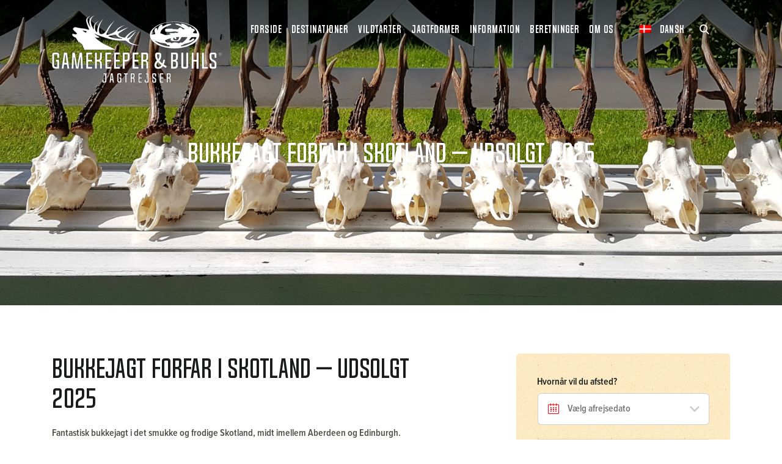

--- FILE ---
content_type: text/html; charset=UTF-8
request_url: https://www.gamekeeper.dk/rejser/bukkejagt-angus-i-skotland/
body_size: 23536
content:
<!doctype html>
<html lang="da-DK">
<head>
    <meta charset="utf-8">
    <meta http-equiv="x-ua-compatible" content="ie=edge">
    <meta name="viewport" content="width=device-width, initial-scale=1, shrink-to-fit=no">
    <!-- Google Tag Manager -->
    <script>(function(w,d,s,l,i){w[l]=w[l]||[];w[l].push({'gtm.start':
    new Date().getTime(),event:'gtm.js'});var f=d.getElementsByTagName(s)[0],
    j=d.createElement(s),dl=l!='dataLayer'?'&l='+l:'';j.async=true;j.src=
    'https://www.googletagmanager.com/gtm.js?id='+i+dl;f.parentNode.insertBefore(j,f);
    })(window,document,'script','dataLayer','GTM-KB2KDZ3');</script>
    <script src="https://cdn.jsdelivr.net/gh/alpinejs/alpine@v2.7.3/dist/alpine.min.js" defer></script>
    <!-- End Google Tag Manager -->
    <meta name='robots' content='index, follow, max-image-preview:large, max-snippet:-1, max-video-preview:-1' />
<link rel="alternate" hreflang="da" href="https://www.gamekeeper.dk/rejser/bukkejagt-angus-i-skotland/" />
<link rel="alternate" hreflang="x-default" href="https://www.gamekeeper.dk/rejser/bukkejagt-angus-i-skotland/" />

	<!-- This site is optimized with the Yoast SEO plugin v21.2 - https://yoast.com/wordpress/plugins/seo/ -->
	<title>Bukkejagt Forfar i Skotland - udsolgt 2025 - Gamekeeper.dk</title>
	<meta name="description" content="Bukkejagt Forfar i Skotland. Fantastisk bukkejagt i det smukke og frodige Aberdeenshire. Godset ligger mellem Dundee og Aberdeen på den skotske østkyst." />
	<link rel="canonical" href="https://www.gamekeeper.dk/rejser/bukkejagt-angus-i-skotland/" />
	<meta property="og:locale" content="da_DK" />
	<meta property="og:type" content="article" />
	<meta property="og:title" content="Bukkejagt Forfar i Skotland - udsolgt 2025 - Gamekeeper.dk" />
	<meta property="og:description" content="Bukkejagt Forfar i Skotland. Fantastisk bukkejagt i det smukke og frodige Aberdeenshire. Godset ligger mellem Dundee og Aberdeen på den skotske østkyst." />
	<meta property="og:url" content="https://www.gamekeeper.dk/rejser/bukkejagt-angus-i-skotland/" />
	<meta property="og:site_name" content="Gamekeeper.dk" />
	<meta property="article:modified_time" content="2025-01-23T08:00:09+00:00" />
	<meta property="og:image" content="https://www.gamekeeper.dk/app/uploads/2024/09/Bukkejagt-i-Skotland.jpg" />
	<meta property="og:image:width" content="450" />
	<meta property="og:image:height" content="600" />
	<meta property="og:image:type" content="image/jpeg" />
	<meta name="twitter:card" content="summary_large_image" />
	<meta name="twitter:label1" content="Est. reading time" />
	<meta name="twitter:data1" content="1 minute" />
	<script type="application/ld+json" class="yoast-schema-graph">{"@context":"https://schema.org","@graph":[{"@type":"WebPage","@id":"https://www.gamekeeper.dk/rejser/bukkejagt-angus-i-skotland/","url":"https://www.gamekeeper.dk/rejser/bukkejagt-angus-i-skotland/","name":"Bukkejagt Forfar i Skotland - udsolgt 2025 - Gamekeeper.dk","isPartOf":{"@id":"https://www.gamekeeper.dk/#website"},"primaryImageOfPage":{"@id":"https://www.gamekeeper.dk/rejser/bukkejagt-angus-i-skotland/#primaryimage"},"image":{"@id":"https://www.gamekeeper.dk/rejser/bukkejagt-angus-i-skotland/#primaryimage"},"thumbnailUrl":"https://www.gamekeeper.dk/app/uploads/2024/09/Bukkejagt-i-Skotland.jpg","datePublished":"2024-09-02T09:57:21+00:00","dateModified":"2025-01-23T08:00:09+00:00","description":"Bukkejagt Forfar i Skotland. Fantastisk bukkejagt i det smukke og frodige Aberdeenshire. Godset ligger mellem Dundee og Aberdeen på den skotske østkyst.","breadcrumb":{"@id":"https://www.gamekeeper.dk/rejser/bukkejagt-angus-i-skotland/#breadcrumb"},"inLanguage":"da-DK","potentialAction":[{"@type":"ReadAction","target":["https://www.gamekeeper.dk/rejser/bukkejagt-angus-i-skotland/"]}]},{"@type":"ImageObject","inLanguage":"da-DK","@id":"https://www.gamekeeper.dk/rejser/bukkejagt-angus-i-skotland/#primaryimage","url":"https://www.gamekeeper.dk/app/uploads/2024/09/Bukkejagt-i-Skotland.jpg","contentUrl":"https://www.gamekeeper.dk/app/uploads/2024/09/Bukkejagt-i-Skotland.jpg","width":450,"height":600},{"@type":"BreadcrumbList","@id":"https://www.gamekeeper.dk/rejser/bukkejagt-angus-i-skotland/#breadcrumb","itemListElement":[{"@type":"ListItem","position":1,"name":"Home","item":"https://www.gamekeeper.dk/"},{"@type":"ListItem","position":2,"name":"Rejser","item":"https://www.gamekeeper.dk/rejser/"},{"@type":"ListItem","position":3,"name":"Bukkejagt Forfar i Skotland &#8211; udsolgt 2025"}]},{"@type":"WebSite","@id":"https://www.gamekeeper.dk/#website","url":"https://www.gamekeeper.dk/","name":"Gamekeeper.dk","description":"","potentialAction":[{"@type":"SearchAction","target":{"@type":"EntryPoint","urlTemplate":"https://www.gamekeeper.dk/?s={search_term_string}"},"query-input":"required name=search_term_string"}],"inLanguage":"da-DK"}]}</script>
	<!-- / Yoast SEO plugin. -->


<link rel="alternate" type="application/rss+xml" title="Gamekeeper.dk &raquo; Bukkejagt Forfar i Skotland &#8211; udsolgt 2025-kommentarfeed" href="https://www.gamekeeper.dk/rejser/bukkejagt-angus-i-skotland/feed/" />
<script type="text/javascript">
window._wpemojiSettings = {"baseUrl":"https:\/\/s.w.org\/images\/core\/emoji\/14.0.0\/72x72\/","ext":".png","svgUrl":"https:\/\/s.w.org\/images\/core\/emoji\/14.0.0\/svg\/","svgExt":".svg","source":{"concatemoji":"https:\/\/www.gamekeeper.dk\/wp\/wp-includes\/js\/wp-emoji-release.min.js?ver=6.3.1"}};
/*! This file is auto-generated */
!function(i,n){var o,s,e;function c(e){try{var t={supportTests:e,timestamp:(new Date).valueOf()};sessionStorage.setItem(o,JSON.stringify(t))}catch(e){}}function p(e,t,n){e.clearRect(0,0,e.canvas.width,e.canvas.height),e.fillText(t,0,0);var t=new Uint32Array(e.getImageData(0,0,e.canvas.width,e.canvas.height).data),r=(e.clearRect(0,0,e.canvas.width,e.canvas.height),e.fillText(n,0,0),new Uint32Array(e.getImageData(0,0,e.canvas.width,e.canvas.height).data));return t.every(function(e,t){return e===r[t]})}function u(e,t,n){switch(t){case"flag":return n(e,"\ud83c\udff3\ufe0f\u200d\u26a7\ufe0f","\ud83c\udff3\ufe0f\u200b\u26a7\ufe0f")?!1:!n(e,"\ud83c\uddfa\ud83c\uddf3","\ud83c\uddfa\u200b\ud83c\uddf3")&&!n(e,"\ud83c\udff4\udb40\udc67\udb40\udc62\udb40\udc65\udb40\udc6e\udb40\udc67\udb40\udc7f","\ud83c\udff4\u200b\udb40\udc67\u200b\udb40\udc62\u200b\udb40\udc65\u200b\udb40\udc6e\u200b\udb40\udc67\u200b\udb40\udc7f");case"emoji":return!n(e,"\ud83e\udef1\ud83c\udffb\u200d\ud83e\udef2\ud83c\udfff","\ud83e\udef1\ud83c\udffb\u200b\ud83e\udef2\ud83c\udfff")}return!1}function f(e,t,n){var r="undefined"!=typeof WorkerGlobalScope&&self instanceof WorkerGlobalScope?new OffscreenCanvas(300,150):i.createElement("canvas"),a=r.getContext("2d",{willReadFrequently:!0}),o=(a.textBaseline="top",a.font="600 32px Arial",{});return e.forEach(function(e){o[e]=t(a,e,n)}),o}function t(e){var t=i.createElement("script");t.src=e,t.defer=!0,i.head.appendChild(t)}"undefined"!=typeof Promise&&(o="wpEmojiSettingsSupports",s=["flag","emoji"],n.supports={everything:!0,everythingExceptFlag:!0},e=new Promise(function(e){i.addEventListener("DOMContentLoaded",e,{once:!0})}),new Promise(function(t){var n=function(){try{var e=JSON.parse(sessionStorage.getItem(o));if("object"==typeof e&&"number"==typeof e.timestamp&&(new Date).valueOf()<e.timestamp+604800&&"object"==typeof e.supportTests)return e.supportTests}catch(e){}return null}();if(!n){if("undefined"!=typeof Worker&&"undefined"!=typeof OffscreenCanvas&&"undefined"!=typeof URL&&URL.createObjectURL&&"undefined"!=typeof Blob)try{var e="postMessage("+f.toString()+"("+[JSON.stringify(s),u.toString(),p.toString()].join(",")+"));",r=new Blob([e],{type:"text/javascript"}),a=new Worker(URL.createObjectURL(r),{name:"wpTestEmojiSupports"});return void(a.onmessage=function(e){c(n=e.data),a.terminate(),t(n)})}catch(e){}c(n=f(s,u,p))}t(n)}).then(function(e){for(var t in e)n.supports[t]=e[t],n.supports.everything=n.supports.everything&&n.supports[t],"flag"!==t&&(n.supports.everythingExceptFlag=n.supports.everythingExceptFlag&&n.supports[t]);n.supports.everythingExceptFlag=n.supports.everythingExceptFlag&&!n.supports.flag,n.DOMReady=!1,n.readyCallback=function(){n.DOMReady=!0}}).then(function(){return e}).then(function(){var e;n.supports.everything||(n.readyCallback(),(e=n.source||{}).concatemoji?t(e.concatemoji):e.wpemoji&&e.twemoji&&(t(e.twemoji),t(e.wpemoji)))}))}((window,document),window._wpemojiSettings);
</script>
<style type="text/css">
img.wp-smiley,
img.emoji {
	display: inline !important;
	border: none !important;
	box-shadow: none !important;
	height: 1em !important;
	width: 1em !important;
	margin: 0 0.07em !important;
	vertical-align: -0.1em !important;
	background: none !important;
	padding: 0 !important;
}
</style>
	<link rel='stylesheet' id='wc-blocks-vendors-style-css' href='https://www.gamekeeper.dk/app/mu-plugins/woocommerce/packages/woocommerce-blocks/build/wc-blocks-vendors-style.css?ver=10.9.3' type='text/css' media='all' />
<link rel='stylesheet' id='wc-all-blocks-style-css' href='https://www.gamekeeper.dk/app/mu-plugins/woocommerce/packages/woocommerce-blocks/build/wc-all-blocks-style.css?ver=10.9.3' type='text/css' media='all' />
<style id='classic-theme-styles-inline-css' type='text/css'>
/*! This file is auto-generated */
.wp-block-button__link{color:#fff;background-color:#32373c;border-radius:9999px;box-shadow:none;text-decoration:none;padding:calc(.667em + 2px) calc(1.333em + 2px);font-size:1.125em}.wp-block-file__button{background:#32373c;color:#fff;text-decoration:none}
</style>
<style id='global-styles-inline-css' type='text/css'>
body{--wp--preset--color--black: #000000;--wp--preset--color--cyan-bluish-gray: #abb8c3;--wp--preset--color--white: #ffffff;--wp--preset--color--pale-pink: #f78da7;--wp--preset--color--vivid-red: #cf2e2e;--wp--preset--color--luminous-vivid-orange: #ff6900;--wp--preset--color--luminous-vivid-amber: #fcb900;--wp--preset--color--light-green-cyan: #7bdcb5;--wp--preset--color--vivid-green-cyan: #00d084;--wp--preset--color--pale-cyan-blue: #8ed1fc;--wp--preset--color--vivid-cyan-blue: #0693e3;--wp--preset--color--vivid-purple: #9b51e0;--wp--preset--gradient--vivid-cyan-blue-to-vivid-purple: linear-gradient(135deg,rgba(6,147,227,1) 0%,rgb(155,81,224) 100%);--wp--preset--gradient--light-green-cyan-to-vivid-green-cyan: linear-gradient(135deg,rgb(122,220,180) 0%,rgb(0,208,130) 100%);--wp--preset--gradient--luminous-vivid-amber-to-luminous-vivid-orange: linear-gradient(135deg,rgba(252,185,0,1) 0%,rgba(255,105,0,1) 100%);--wp--preset--gradient--luminous-vivid-orange-to-vivid-red: linear-gradient(135deg,rgba(255,105,0,1) 0%,rgb(207,46,46) 100%);--wp--preset--gradient--very-light-gray-to-cyan-bluish-gray: linear-gradient(135deg,rgb(238,238,238) 0%,rgb(169,184,195) 100%);--wp--preset--gradient--cool-to-warm-spectrum: linear-gradient(135deg,rgb(74,234,220) 0%,rgb(151,120,209) 20%,rgb(207,42,186) 40%,rgb(238,44,130) 60%,rgb(251,105,98) 80%,rgb(254,248,76) 100%);--wp--preset--gradient--blush-light-purple: linear-gradient(135deg,rgb(255,206,236) 0%,rgb(152,150,240) 100%);--wp--preset--gradient--blush-bordeaux: linear-gradient(135deg,rgb(254,205,165) 0%,rgb(254,45,45) 50%,rgb(107,0,62) 100%);--wp--preset--gradient--luminous-dusk: linear-gradient(135deg,rgb(255,203,112) 0%,rgb(199,81,192) 50%,rgb(65,88,208) 100%);--wp--preset--gradient--pale-ocean: linear-gradient(135deg,rgb(255,245,203) 0%,rgb(182,227,212) 50%,rgb(51,167,181) 100%);--wp--preset--gradient--electric-grass: linear-gradient(135deg,rgb(202,248,128) 0%,rgb(113,206,126) 100%);--wp--preset--gradient--midnight: linear-gradient(135deg,rgb(2,3,129) 0%,rgb(40,116,252) 100%);--wp--preset--font-size--small: 13px;--wp--preset--font-size--medium: 20px;--wp--preset--font-size--large: 36px;--wp--preset--font-size--x-large: 42px;--wp--preset--spacing--20: 0.44rem;--wp--preset--spacing--30: 0.67rem;--wp--preset--spacing--40: 1rem;--wp--preset--spacing--50: 1.5rem;--wp--preset--spacing--60: 2.25rem;--wp--preset--spacing--70: 3.38rem;--wp--preset--spacing--80: 5.06rem;--wp--preset--shadow--natural: 6px 6px 9px rgba(0, 0, 0, 0.2);--wp--preset--shadow--deep: 12px 12px 50px rgba(0, 0, 0, 0.4);--wp--preset--shadow--sharp: 6px 6px 0px rgba(0, 0, 0, 0.2);--wp--preset--shadow--outlined: 6px 6px 0px -3px rgba(255, 255, 255, 1), 6px 6px rgba(0, 0, 0, 1);--wp--preset--shadow--crisp: 6px 6px 0px rgba(0, 0, 0, 1);}:where(.is-layout-flex){gap: 0.5em;}:where(.is-layout-grid){gap: 0.5em;}body .is-layout-flow > .alignleft{float: left;margin-inline-start: 0;margin-inline-end: 2em;}body .is-layout-flow > .alignright{float: right;margin-inline-start: 2em;margin-inline-end: 0;}body .is-layout-flow > .aligncenter{margin-left: auto !important;margin-right: auto !important;}body .is-layout-constrained > .alignleft{float: left;margin-inline-start: 0;margin-inline-end: 2em;}body .is-layout-constrained > .alignright{float: right;margin-inline-start: 2em;margin-inline-end: 0;}body .is-layout-constrained > .aligncenter{margin-left: auto !important;margin-right: auto !important;}body .is-layout-constrained > :where(:not(.alignleft):not(.alignright):not(.alignfull)){max-width: var(--wp--style--global--content-size);margin-left: auto !important;margin-right: auto !important;}body .is-layout-constrained > .alignwide{max-width: var(--wp--style--global--wide-size);}body .is-layout-flex{display: flex;}body .is-layout-flex{flex-wrap: wrap;align-items: center;}body .is-layout-flex > *{margin: 0;}body .is-layout-grid{display: grid;}body .is-layout-grid > *{margin: 0;}:where(.wp-block-columns.is-layout-flex){gap: 2em;}:where(.wp-block-columns.is-layout-grid){gap: 2em;}:where(.wp-block-post-template.is-layout-flex){gap: 1.25em;}:where(.wp-block-post-template.is-layout-grid){gap: 1.25em;}.has-black-color{color: var(--wp--preset--color--black) !important;}.has-cyan-bluish-gray-color{color: var(--wp--preset--color--cyan-bluish-gray) !important;}.has-white-color{color: var(--wp--preset--color--white) !important;}.has-pale-pink-color{color: var(--wp--preset--color--pale-pink) !important;}.has-vivid-red-color{color: var(--wp--preset--color--vivid-red) !important;}.has-luminous-vivid-orange-color{color: var(--wp--preset--color--luminous-vivid-orange) !important;}.has-luminous-vivid-amber-color{color: var(--wp--preset--color--luminous-vivid-amber) !important;}.has-light-green-cyan-color{color: var(--wp--preset--color--light-green-cyan) !important;}.has-vivid-green-cyan-color{color: var(--wp--preset--color--vivid-green-cyan) !important;}.has-pale-cyan-blue-color{color: var(--wp--preset--color--pale-cyan-blue) !important;}.has-vivid-cyan-blue-color{color: var(--wp--preset--color--vivid-cyan-blue) !important;}.has-vivid-purple-color{color: var(--wp--preset--color--vivid-purple) !important;}.has-black-background-color{background-color: var(--wp--preset--color--black) !important;}.has-cyan-bluish-gray-background-color{background-color: var(--wp--preset--color--cyan-bluish-gray) !important;}.has-white-background-color{background-color: var(--wp--preset--color--white) !important;}.has-pale-pink-background-color{background-color: var(--wp--preset--color--pale-pink) !important;}.has-vivid-red-background-color{background-color: var(--wp--preset--color--vivid-red) !important;}.has-luminous-vivid-orange-background-color{background-color: var(--wp--preset--color--luminous-vivid-orange) !important;}.has-luminous-vivid-amber-background-color{background-color: var(--wp--preset--color--luminous-vivid-amber) !important;}.has-light-green-cyan-background-color{background-color: var(--wp--preset--color--light-green-cyan) !important;}.has-vivid-green-cyan-background-color{background-color: var(--wp--preset--color--vivid-green-cyan) !important;}.has-pale-cyan-blue-background-color{background-color: var(--wp--preset--color--pale-cyan-blue) !important;}.has-vivid-cyan-blue-background-color{background-color: var(--wp--preset--color--vivid-cyan-blue) !important;}.has-vivid-purple-background-color{background-color: var(--wp--preset--color--vivid-purple) !important;}.has-black-border-color{border-color: var(--wp--preset--color--black) !important;}.has-cyan-bluish-gray-border-color{border-color: var(--wp--preset--color--cyan-bluish-gray) !important;}.has-white-border-color{border-color: var(--wp--preset--color--white) !important;}.has-pale-pink-border-color{border-color: var(--wp--preset--color--pale-pink) !important;}.has-vivid-red-border-color{border-color: var(--wp--preset--color--vivid-red) !important;}.has-luminous-vivid-orange-border-color{border-color: var(--wp--preset--color--luminous-vivid-orange) !important;}.has-luminous-vivid-amber-border-color{border-color: var(--wp--preset--color--luminous-vivid-amber) !important;}.has-light-green-cyan-border-color{border-color: var(--wp--preset--color--light-green-cyan) !important;}.has-vivid-green-cyan-border-color{border-color: var(--wp--preset--color--vivid-green-cyan) !important;}.has-pale-cyan-blue-border-color{border-color: var(--wp--preset--color--pale-cyan-blue) !important;}.has-vivid-cyan-blue-border-color{border-color: var(--wp--preset--color--vivid-cyan-blue) !important;}.has-vivid-purple-border-color{border-color: var(--wp--preset--color--vivid-purple) !important;}.has-vivid-cyan-blue-to-vivid-purple-gradient-background{background: var(--wp--preset--gradient--vivid-cyan-blue-to-vivid-purple) !important;}.has-light-green-cyan-to-vivid-green-cyan-gradient-background{background: var(--wp--preset--gradient--light-green-cyan-to-vivid-green-cyan) !important;}.has-luminous-vivid-amber-to-luminous-vivid-orange-gradient-background{background: var(--wp--preset--gradient--luminous-vivid-amber-to-luminous-vivid-orange) !important;}.has-luminous-vivid-orange-to-vivid-red-gradient-background{background: var(--wp--preset--gradient--luminous-vivid-orange-to-vivid-red) !important;}.has-very-light-gray-to-cyan-bluish-gray-gradient-background{background: var(--wp--preset--gradient--very-light-gray-to-cyan-bluish-gray) !important;}.has-cool-to-warm-spectrum-gradient-background{background: var(--wp--preset--gradient--cool-to-warm-spectrum) !important;}.has-blush-light-purple-gradient-background{background: var(--wp--preset--gradient--blush-light-purple) !important;}.has-blush-bordeaux-gradient-background{background: var(--wp--preset--gradient--blush-bordeaux) !important;}.has-luminous-dusk-gradient-background{background: var(--wp--preset--gradient--luminous-dusk) !important;}.has-pale-ocean-gradient-background{background: var(--wp--preset--gradient--pale-ocean) !important;}.has-electric-grass-gradient-background{background: var(--wp--preset--gradient--electric-grass) !important;}.has-midnight-gradient-background{background: var(--wp--preset--gradient--midnight) !important;}.has-small-font-size{font-size: var(--wp--preset--font-size--small) !important;}.has-medium-font-size{font-size: var(--wp--preset--font-size--medium) !important;}.has-large-font-size{font-size: var(--wp--preset--font-size--large) !important;}.has-x-large-font-size{font-size: var(--wp--preset--font-size--x-large) !important;}
.wp-block-navigation a:where(:not(.wp-element-button)){color: inherit;}
:where(.wp-block-post-template.is-layout-flex){gap: 1.25em;}:where(.wp-block-post-template.is-layout-grid){gap: 1.25em;}
:where(.wp-block-columns.is-layout-flex){gap: 2em;}:where(.wp-block-columns.is-layout-grid){gap: 2em;}
.wp-block-pullquote{font-size: 1.5em;line-height: 1.6;}
</style>
<link rel='stylesheet' id='woocommerce-layout-css' href='https://www.gamekeeper.dk/app/mu-plugins/woocommerce/assets/css/woocommerce-layout.css?ver=8.1.1' type='text/css' media='all' />
<link rel='stylesheet' id='woocommerce-smallscreen-css' href='https://www.gamekeeper.dk/app/mu-plugins/woocommerce/assets/css/woocommerce-smallscreen.css?ver=8.1.1' type='text/css' media='only screen and (max-width: 768px)' />
<link rel='stylesheet' id='woocommerce-general-css' href='https://www.gamekeeper.dk/app/mu-plugins/woocommerce/assets/css/woocommerce.css?ver=8.1.1' type='text/css' media='all' />
<style id='woocommerce-inline-inline-css' type='text/css'>
.woocommerce form .form-row .required { visibility: visible; }
</style>
<link rel='stylesheet' id='wpml-blocks-css' href='https://www.gamekeeper.dk/app/plugins/sitepress-multilingual-cms/dist/css/blocks/styles.css?ver=4.6.6' type='text/css' media='all' />
<link rel='stylesheet' id='wcml-dropdown-0-css' href='//www.gamekeeper.dk/app/plugins/woocommerce-multilingual/templates/currency-switchers/legacy-dropdown/style.css?ver=5.2.0' type='text/css' media='all' />
<link rel='stylesheet' id='popup-maker-site-css' href='//www.gamekeeper.dk/app/uploads/pum/pum-site-styles.css?generated=1695813265&#038;ver=1.18.2' type='text/css' media='all' />
<link rel='stylesheet' id='sage/main.css-css' href='https://www.gamekeeper.dk/app/themes/gamekeeper/dist/styles/main_ebfc7f22.css' type='text/css' media='all' />
<script type='text/javascript' src='https://www.gamekeeper.dk/wp/wp-includes/js/jquery/jquery.min.js?ver=3.7.0' id='jquery-core-js'></script>
<script type='text/javascript' src='https://www.gamekeeper.dk/wp/wp-includes/js/jquery/jquery-migrate.min.js?ver=3.4.1' id='jquery-migrate-js'></script>
<link rel="https://api.w.org/" href="https://www.gamekeeper.dk/wp-json/" /><link rel="alternate" type="application/json" href="https://www.gamekeeper.dk/wp-json/wp/v2/product/1227" /><link rel="EditURI" type="application/rsd+xml" title="RSD" href="https://www.gamekeeper.dk/wp/xmlrpc.php?rsd" />
<meta name="generator" content="WordPress 6.3.1" />
<meta name="generator" content="WooCommerce 8.1.1" />
<link rel='shortlink' href='https://www.gamekeeper.dk/?p=1227' />
<link rel="alternate" type="application/json+oembed" href="https://www.gamekeeper.dk/wp-json/oembed/1.0/embed?url=https%3A%2F%2Fwww.gamekeeper.dk%2Frejser%2Fbukkejagt-angus-i-skotland%2F" />
<link rel="alternate" type="text/xml+oembed" href="https://www.gamekeeper.dk/wp-json/oembed/1.0/embed?url=https%3A%2F%2Fwww.gamekeeper.dk%2Frejser%2Fbukkejagt-angus-i-skotland%2F&#038;format=xml" />
<meta name="generator" content="WPML ver:4.6.6 stt:12;" />

		<script>
		(function(h,o,t,j,a,r){
			h.hj=h.hj||function(){(h.hj.q=h.hj.q||[]).push(arguments)};
			h._hjSettings={hjid:1258793,hjsv:5};
			a=o.getElementsByTagName('head')[0];
			r=o.createElement('script');r.async=1;
			r.src=t+h._hjSettings.hjid+j+h._hjSettings.hjsv;
			a.appendChild(r);
		})(window,document,'//static.hotjar.com/c/hotjar-','.js?sv=');
		</script>
			<noscript><style>.woocommerce-product-gallery{ opacity: 1 !important; }</style></noscript>
	<style type="text/css">.recentcomments a{display:inline !important;padding:0 !important;margin:0 !important;}</style>    <!-- Facebook Pixel Code -->
    <script>
		!function(f,b,e,v,n,t,s)
		{if(f.fbq)return;n=f.fbq=function(){n.callMethod?
			n.callMethod.apply(n,arguments):n.queue.push(arguments)};
			if(!f._fbq)f._fbq=n;n.push=n;n.loaded=!0;n.version='2.0';
			n.queue=[];t=b.createElement(e);t.async=!0;
			t.src=v;s=b.getElementsByTagName(e)[0];
			s.parentNode.insertBefore(t,s)}(window, document,'script',
			'https://connect.facebook.net/en_US/fbevents.js');
		fbq('init', '1747082425601276');
		fbq('track', 'PageView');
    </script>
    <noscript>
        <img height="1" width="1" style="display:none"
                   src="www.facebook.com/tr?id=1747082425601276&ev=PageView&noscript=1"/>
    </noscript>
    <!-- End Facebook Pixel Code -->
    <!-- Global site tag (gtag.js) - Google Analytics -->
    <script async src="https://www.googletagmanager.com/gtag/js?id=UA-40971361-1"></script>
    <script>
		window.dataLayer = window.dataLayer || [];
		function gtag(){dataLayer.push(arguments);}
		gtag('js', new Date());

		gtag('config', 'UA-40971361-1');
    </script>
</head>
<body id="main-body" class="product-template-default single single-product postid-1227 theme-gamekeeper/resources woocommerce woocommerce-page woocommerce-no-js bukkejagt-angus-i-skotland da_dk app-data index-data singular-data single-data single-product-data single-product-bukkejagt-angus-i-skotland-data">
<script type="text/javascript">
	/* <![CDATA[ */
	var google_conversion_id = 823486891;
	var google_custom_params = window.google_tag_params;
	var google_remarketing_only = true;
	/* ]]> */
</script>
<script type="text/javascript" src="//www.googleadservices.com/pagead/conversion.js">
</script>
<noscript>
    <div style="display:inline;">
        <img height="1" width="1" style="border-style:none;" alt="" src="//googleads.g.doubleclick.net/pagead/viewthroughconversion/823486891/?guid=ON&amp;script=0"/>
    </div>
</noscript>
<!-- Google Tag Manager (noscript) -->
<noscript><iframe src="https://www.googletagmanager.com/ns.html?id=GTM-KB2KDZ3" height="0" width="0" style="display:none;visibility:hidden"></iframe></noscript>
<!-- End Google Tag Manager (noscript) -->
<header class="banner pt-md-2">
    <div class="container d-flex align-items-start justify-content-between">
                                    <a class="brand" href="https://www.gamekeeper.dk/">
                    <img src="https://www.gamekeeper.dk/app/themes/gamekeeper/dist/images/logo_deb5fb4b.svg">
                </a>
                            <nav class="nav-primary d-flex align-items-center justify-content-end">
                            <div class="primary-menu">
    <div class="primary-menu__close clickable hidden-sm-down" id="hide-menu"></div>
            <div class="primary-menu__wrapper nav-small">
                            <a href="https://www.gamekeeper.dk/" class="primary-menu__item">
                    Forside
                </a>
                                </div>
            <div class="primary-menu__wrapper ">
                            <div class="primary-menu__item toggle-primary-item d-flex align-items-center">
                    <div class="menu-arrow-up"></div>
                    Destinationer
                                    </div>
                                        <div class="primary-menu__children-wrapper bg-texture">
                                        <div class="primary-menu__children container-fluid ">
                                                    <div class="primary-menu__child">
                                                                    <div
                                        class="text-dark primary-menu__item d-flex align-items-center toggle-child-item">
                                        Jagtrejser Europa
                                    </div>
                                                                                                    <div class="primary-menu__sub-children-wrapper">
                                        <div class="primary-menu__sub-children">
                                                                                            <div class="primary-menu__sub-child">
                                                                                                                                                            <a href="https://www.gamekeeper.dk/destinations/bulgarien/">
                                                            <span
                                                                class=""></span>
                                                        Bulgarien
                                                    </a>
                                                </div>
                                                                                            <div class="primary-menu__sub-child">
                                                                                                                                                            <a href="https://www.gamekeeper.dk/destinations/england/">
                                                            <span
                                                                class=""></span>
                                                        England
                                                    </a>
                                                </div>
                                                                                            <div class="primary-menu__sub-child">
                                                                                                                                                            <a href="https://www.gamekeeper.dk/destinations/estland/">
                                                            <span
                                                                class=""></span>
                                                        Estland
                                                    </a>
                                                </div>
                                                                                            <div class="primary-menu__sub-child">
                                                                                                                                                            <a href="https://www.gamekeeper.dk/destinations/finland/">
                                                            <span
                                                                class=""></span>
                                                        Finland
                                                    </a>
                                                </div>
                                                                                            <div class="primary-menu__sub-child">
                                                                                                                                                            <a href="https://www.gamekeeper.dk/destinations/frankrig/">
                                                            <span
                                                                class=""></span>
                                                        Frankrig
                                                    </a>
                                                </div>
                                                                                            <div class="primary-menu__sub-child">
                                                                                                                                                            <a href="https://www.gamekeeper.dk/destinations/groenland/">
                                                            <span
                                                                class=""></span>
                                                        Grønland
                                                    </a>
                                                </div>
                                                                                            <div class="primary-menu__sub-child">
                                                                                                                                                            <a href="https://www.gamekeeper.dk/destinations/hvidrusland/">
                                                            <span
                                                                class=""></span>
                                                        Hviderusland
                                                    </a>
                                                </div>
                                                                                            <div class="primary-menu__sub-child">
                                                                                                                                                            <a href="https://www.gamekeeper.dk/destinations/italien/">
                                                            <span
                                                                class=""></span>
                                                        Italien
                                                    </a>
                                                </div>
                                                                                            <div class="primary-menu__sub-child">
                                                                                                                                                            <a href="https://www.gamekeeper.dk/destinations/irland/">
                                                            <span
                                                                class=""></span>
                                                        Irland
                                                    </a>
                                                </div>
                                                                                            <div class="primary-menu__sub-child">
                                                                                                                                                            <a href="https://www.gamekeeper.dk/destinations/kroatien/">
                                                            <span
                                                                class=""></span>
                                                        Kroatien
                                                    </a>
                                                </div>
                                                                                            <div class="primary-menu__sub-child">
                                                                                                                                                            <a href="https://www.gamekeeper.dk/destinations/polen/">
                                                            <span
                                                                class=""></span>
                                                        Polen
                                                    </a>
                                                </div>
                                                                                            <div class="primary-menu__sub-child">
                                                                                                                                                            <a href="https://www.gamekeeper.dk/destinations/rumaenien/">
                                                            <span
                                                                class=""></span>
                                                        Rumænien
                                                    </a>
                                                </div>
                                                                                            <div class="primary-menu__sub-child">
                                                                                                                                                            <a href="https://www.gamekeeper.dk/destinations/skotland/">
                                                            <span
                                                                class=""></span>
                                                        Skotland
                                                    </a>
                                                </div>
                                                                                            <div class="primary-menu__sub-child">
                                                                                                                                                            <a href="https://www.gamekeeper.dk/destinations/sverige/">
                                                            <span
                                                                class=""></span>
                                                        Sverige
                                                    </a>
                                                </div>
                                                                                            <div class="primary-menu__sub-child">
                                                                                                                                                            <a href="https://www.gamekeeper.dk/destinations/slovakiet/">
                                                            <span
                                                                class=""></span>
                                                        Slovakiet
                                                    </a>
                                                </div>
                                                                                            <div class="primary-menu__sub-child">
                                                                                                                                                            <a href="https://www.gamekeeper.dk/destinations/slovenien/">
                                                            <span
                                                                class=""></span>
                                                        Slovenien
                                                    </a>
                                                </div>
                                                                                            <div class="primary-menu__sub-child">
                                                                                                                                                            <a href="https://www.gamekeeper.dk/destinations/spanien/">
                                                            <span
                                                                class=""></span>
                                                        Spanien
                                                    </a>
                                                </div>
                                                                                            <div class="primary-menu__sub-child">
                                                                                                                                                            <a href="https://www.gamekeeper.dk/destinations/tjekkiet/">
                                                            <span
                                                                class=""></span>
                                                        Tjekkiet
                                                    </a>
                                                </div>
                                                                                            <div class="primary-menu__sub-child">
                                                                                                                                                            <a href="https://www.gamekeeper.dk/destinations/tyrkiet/">
                                                            <span
                                                                class=""></span>
                                                        Tyrkiet
                                                    </a>
                                                </div>
                                                                                            <div class="primary-menu__sub-child">
                                                                                                                                                            <a href="https://www.gamekeeper.dk/destinations/ungarn/">
                                                            <span
                                                                class=""></span>
                                                        Ungarn
                                                    </a>
                                                </div>
                                                                                            <div class="primary-menu__sub-child">
                                                                                                                                                            <a href="https://www.gamekeeper.dk/destinations/oestrig/">
                                                            <span
                                                                class=""></span>
                                                        Østrig
                                                    </a>
                                                </div>
                                                                                    </div>
                                    </div>
                                                            </div>
                                                    <div class="primary-menu__child">
                                                                    <div
                                        class="text-dark primary-menu__item d-flex align-items-center toggle-child-item">
                                        Jagtrejser Afrika
                                    </div>
                                                                                                    <div class="primary-menu__sub-children-wrapper">
                                        <div class="primary-menu__sub-children">
                                                                                            <div class="primary-menu__sub-child">
                                                                                                                                                            <a href="https://www.gamekeeper.dk/destinations/namibia/">
                                                            <span
                                                                class=""></span>
                                                        Namibia
                                                    </a>
                                                </div>
                                                                                            <div class="primary-menu__sub-child">
                                                                                                                                                            <a href="https://www.gamekeeper.dk/destinations/sydafrika/">
                                                            <span
                                                                class=""></span>
                                                        Sydafrika
                                                    </a>
                                                </div>
                                                                                            <div class="primary-menu__sub-child">
                                                                                                                                                            <a href="https://www.gamekeeper.dk/destinations/mauritius-afrika/">
                                                            <span
                                                                class=""></span>
                                                        Mauritius
                                                    </a>
                                                </div>
                                                                                            <div class="primary-menu__sub-child">
                                                                                                                                                            <a href="https://www.gamekeeper.dk/destinations/zimbabwe/">
                                                            <span
                                                                class=""></span>
                                                        Zimbabwe
                                                    </a>
                                                </div>
                                                                                    </div>
                                    </div>
                                                            </div>
                                                    <div class="primary-menu__child">
                                                                    <div
                                        class="text-dark primary-menu__item d-flex align-items-center toggle-child-item">
                                        Jagtrejser Sydamerika
                                    </div>
                                                                                                    <div class="primary-menu__sub-children-wrapper">
                                        <div class="primary-menu__sub-children">
                                                                                            <div class="primary-menu__sub-child">
                                                                                                                                                            <a href="https://www.gamekeeper.dk/destinations/argentina/">
                                                            <span
                                                                class=""></span>
                                                        Argentina
                                                    </a>
                                                </div>
                                                                                    </div>
                                    </div>
                                                            </div>
                                                    <div class="primary-menu__child">
                                                                    <div
                                        class="text-dark primary-menu__item d-flex align-items-center toggle-child-item">
                                        Jagtrejser Nordamerika
                                    </div>
                                                                                                    <div class="primary-menu__sub-children-wrapper">
                                        <div class="primary-menu__sub-children">
                                                                                            <div class="primary-menu__sub-child">
                                                                                                                                                            <a href="https://www.gamekeeper.dk/destinations/canada/">
                                                            <span
                                                                class=""></span>
                                                        Canada
                                                    </a>
                                                </div>
                                                                                    </div>
                                    </div>
                                                            </div>
                                                    <div class="primary-menu__child">
                                                                    <div
                                        class="text-dark primary-menu__item d-flex align-items-center toggle-child-item">
                                        Jagtrejser Oceanien
                                    </div>
                                                                                                    <div class="primary-menu__sub-children-wrapper">
                                        <div class="primary-menu__sub-children">
                                                                                            <div class="primary-menu__sub-child">
                                                                                                                                                            <a href="https://www.gamekeeper.dk/destinations/australien/">
                                                            <span
                                                                class=""></span>
                                                        Australien
                                                    </a>
                                                </div>
                                                                                            <div class="primary-menu__sub-child">
                                                                                                                                                            <a href="https://www.gamekeeper.dk/destinations/new-zealand/">
                                                            <span
                                                                class=""></span>
                                                        New Zealand
                                                    </a>
                                                </div>
                                                                                    </div>
                                    </div>
                                                            </div>
                                                    <div class="primary-menu__child">
                                                                    <div
                                        class="text-dark primary-menu__item d-flex align-items-center toggle-child-item">
                                        Jagtrejser Asien
                                    </div>
                                                                                                    <div class="primary-menu__sub-children-wrapper">
                                        <div class="primary-menu__sub-children">
                                                                                            <div class="primary-menu__sub-child">
                                                                                                                                                            <a href="https://www.gamekeeper.dk/destinations/azerbaijan/">
                                                            <span
                                                                class=""></span>
                                                        Azerbaijan
                                                    </a>
                                                </div>
                                                                                            <div class="primary-menu__sub-child">
                                                                                                                                                            <a href="https://www.gamekeeper.dk/destinations/kasakhstan/">
                                                            <span
                                                                class=""></span>
                                                        Kasakhstan
                                                    </a>
                                                </div>
                                                                                            <div class="primary-menu__sub-child">
                                                                                                                                                            <a href="https://www.gamekeeper.dk/destinations/kirgisistan/">
                                                            <span
                                                                class=""></span>
                                                        Kirgisistan
                                                    </a>
                                                </div>
                                                                                            <div class="primary-menu__sub-child">
                                                                                                                                                            <a href="https://www.gamekeeper.dk/destinations/rusland/">
                                                            <span
                                                                class=""></span>
                                                        Rusland
                                                    </a>
                                                </div>
                                                                                            <div class="primary-menu__sub-child">
                                                                                                                                                            <a href="https://www.gamekeeper.dk/destinations/tajikistan/">
                                                            <span
                                                                class=""></span>
                                                        Tajikistan
                                                    </a>
                                                </div>
                                                                                    </div>
                                    </div>
                                                            </div>
                                            </div>
                </div>
                    </div>
            <div class="primary-menu__wrapper ">
                            <div class="primary-menu__item toggle-primary-item d-flex align-items-center">
                    <div class="menu-arrow-up"></div>
                    Vildtarter
                                    </div>
                                        <div class="primary-menu__children-wrapper bg-texture">
                                        <div class="primary-menu__children container-fluid ">
                                                    <div class="primary-menu__child">
                                                                    <div
                                        class="text-dark primary-menu__item d-flex align-items-center toggle-child-item">
                                        Europa
                                    </div>
                                                                                                    <div class="primary-menu__sub-children-wrapper">
                                        <div class="primary-menu__sub-children">
                                                                                            <div class="primary-menu__sub-child">
                                                                                                                                                            <a href="https://www.gamekeeper.dk/rejser/#species=50">
                                                            <span
                                                                class=""></span>
                                                        Buk
                                                    </a>
                                                </div>
                                                                                            <div class="primary-menu__sub-child">
                                                                                                                                                            <a href="https://www.gamekeeper.dk/rejser/#species=18">
                                                            <span
                                                                class=""></span>
                                                        Kronhjort
                                                    </a>
                                                </div>
                                                                                            <div class="primary-menu__sub-child">
                                                                                                                                                            <a href="https://www.gamekeeper.dk/rejser/#species=71">
                                                            <span
                                                                class=""></span>
                                                        Dåhjort
                                                    </a>
                                                </div>
                                                                                            <div class="primary-menu__sub-child">
                                                                                                                                                            <a href="https://www.gamekeeper.dk/rejser/#species=86">
                                                            <span
                                                                class=""></span>
                                                        Sikahjort
                                                    </a>
                                                </div>
                                                                                            <div class="primary-menu__sub-child">
                                                                                                                                                            <a href="https://www.gamekeeper.dk/rejser/#species=87">
                                                            <span
                                                                class=""></span>
                                                        Muflon
                                                    </a>
                                                </div>
                                                                                            <div class="primary-menu__sub-child">
                                                                                                                                                            <a href="https://www.gamekeeper.dk/rejser/#species=54">
                                                            <span
                                                                class=""></span>
                                                        Vildsvin
                                                    </a>
                                                </div>
                                                                                            <div class="primary-menu__sub-child">
                                                                                                                                                            <a href="https://www.gamekeeper.dk/rejser/#species=66">
                                                            <span
                                                                class=""></span>
                                                        Due
                                                    </a>
                                                </div>
                                                                                            <div class="primary-menu__sub-child">
                                                                                                                                                            <a href="https://www.gamekeeper.dk/rejser/#species=20">
                                                            <span
                                                                class=""></span>
                                                        Fasan
                                                    </a>
                                                </div>
                                                                                            <div class="primary-menu__sub-child">
                                                                                                                                                            <a href="https://www.gamekeeper.dk/rejser/#species=67">
                                                            <span
                                                                class=""></span>
                                                        Kanin
                                                    </a>
                                                </div>
                                                                                            <div class="primary-menu__sub-child">
                                                                                                                                                            <a href="https://www.gamekeeper.dk/rejser/#species=78">
                                                            <span
                                                                class=""></span>
                                                        Sneppe
                                                    </a>
                                                </div>
                                                                                            <div class="primary-menu__sub-child">
                                                                                                                                                            <a href="https://www.gamekeeper.dk/rejser/#species=64">
                                                            <span
                                                                class=""></span>
                                                        Ræv
                                                    </a>
                                                </div>
                                                                                            <div class="primary-menu__sub-child">
                                                                                                                                                            <a href="https://www.gamekeeper.dk/rejser/#species=68">
                                                            <span
                                                                class=""></span>
                                                        Muntjac
                                                    </a>
                                                </div>
                                                                                            <div class="primary-menu__sub-child">
                                                                                                                                                            <a href="https://www.gamekeeper.dk/rejser/#species=69">
                                                            <span
                                                                class=""></span>
                                                        Chinese Water Deer
                                                    </a>
                                                </div>
                                                                                            <div class="primary-menu__sub-child">
                                                                                                                                                            <a href="https://www.gamekeeper.dk/rejser/#species=52">
                                                            <span
                                                                class=""></span>
                                                        Ibex
                                                    </a>
                                                </div>
                                                                                            <div class="primary-menu__sub-child">
                                                                                                                                                            <a href="https://www.gamekeeper.dk/rejser/#species=65">
                                                            <span
                                                                class=""></span>
                                                        Gemse
                                                    </a>
                                                </div>
                                                                                            <div class="primary-menu__sub-child">
                                                                                                                                                            <a href="https://www.gamekeeper.dk/rejser/#species=53">
                                                            <span
                                                                class=""></span>
                                                        Elg
                                                    </a>
                                                </div>
                                                                                            <div class="primary-menu__sub-child">
                                                                                                                                                            <a href="https://www.gamekeeper.dk/rejser/#species=88">
                                                            <span
                                                                class=""></span>
                                                        Ulv
                                                    </a>
                                                </div>
                                                                                            <div class="primary-menu__sub-child">
                                                                                                                                                            <a href="https://www.gamekeeper.dk/rejser/#species=55">
                                                            <span
                                                                class=""></span>
                                                        Vildged
                                                    </a>
                                                </div>
                                                                                            <div class="primary-menu__sub-child">
                                                                                                                                                            <a href="https://www.gamekeeper.dk/rejser/#species=82">
                                                            <span
                                                                class=""></span>
                                                        Vandbøffel
                                                    </a>
                                                </div>
                                                                                            <div class="primary-menu__sub-child">
                                                                                                                                                            <a href="https://www.gamekeeper.dk/rejser/#species=77">
                                                            <span
                                                                class=""></span>
                                                        Wisent
                                                    </a>
                                                </div>
                                                                                            <div class="primary-menu__sub-child">
                                                                                                                                                            <a href="https://www.gamekeeper.dk/rejser/#species=72">
                                                            <span
                                                                class=""></span>
                                                        Råer og lam
                                                    </a>
                                                </div>
                                                                                            <div class="primary-menu__sub-child">
                                                                                                                                                            <a href="https://www.gamekeeper.dk/rejser/#species=76">
                                                            <span
                                                                class=""></span>
                                                        Dåvildt
                                                    </a>
                                                </div>
                                                                                    </div>
                                    </div>
                                                            </div>
                                                    <div class="primary-menu__child">
                                                                    <div
                                        class="text-dark primary-menu__item d-flex align-items-center toggle-child-item">
                                        Afrika
                                    </div>
                                                                                                    <div class="primary-menu__sub-children-wrapper">
                                        <div class="primary-menu__sub-children">
                                                                                            <div class="primary-menu__sub-child">
                                                                                                                                                            <a href="https://www.gamekeeper.dk/rejser/#species=57">
                                                            <span
                                                                class=""></span>
                                                        Antiloper
                                                    </a>
                                                </div>
                                                                                    </div>
                                    </div>
                                                            </div>
                                                    <div class="primary-menu__child">
                                                                    <div
                                        class="text-dark primary-menu__item d-flex align-items-center toggle-child-item">
                                        Nordamerika
                                    </div>
                                                                                                    <div class="primary-menu__sub-children-wrapper">
                                        <div class="primary-menu__sub-children">
                                                                                            <div class="primary-menu__sub-child">
                                                                                                                                                            <a href="https://www.gamekeeper.dk/rejser/#species=58">
                                                            <span
                                                                class=""></span>
                                                        Sortbjørn
                                                    </a>
                                                </div>
                                                                                            <div class="primary-menu__sub-child">
                                                                                                                                                            <a href="https://www.gamekeeper.dk/rejser/#species=81">
                                                            <span
                                                                class=""></span>
                                                        Moose
                                                    </a>
                                                </div>
                                                                                    </div>
                                    </div>
                                                            </div>
                                                    <div class="primary-menu__child">
                                                                    <div
                                        class="text-dark primary-menu__item d-flex align-items-center toggle-child-item">
                                        Oceanien
                                    </div>
                                                                                                    <div class="primary-menu__sub-children-wrapper">
                                        <div class="primary-menu__sub-children">
                                                                                            <div class="primary-menu__sub-child">
                                                                                                                                                            <a href="https://www.gamekeeper.dk/rejser/#species=82">
                                                            <span
                                                                class=""></span>
                                                        Vandbøffel
                                                    </a>
                                                </div>
                                                                                            <div class="primary-menu__sub-child">
                                                                                                                                                            <a href="https://www.gamekeeper.dk/rejser/#species=54">
                                                            <span
                                                                class=""></span>
                                                        Vildsvin
                                                    </a>
                                                </div>
                                                                                            <div class="primary-menu__sub-child">
                                                                                                                                                            <a href="https://www.gamekeeper.dk/rejser/#species=65">
                                                            <span
                                                                class=""></span>
                                                        Gemse
                                                    </a>
                                                </div>
                                                                                            <div class="primary-menu__sub-child">
                                                                                                                                                            <a href="https://www.gamekeeper.dk/rejser/#species=118">
                                                            <span
                                                                class=""></span>
                                                        Thar
                                                    </a>
                                                </div>
                                                                                    </div>
                                    </div>
                                                            </div>
                                                    <div class="primary-menu__child">
                                                                    <div
                                        class="text-dark primary-menu__item d-flex align-items-center toggle-child-item">
                                        Asien
                                    </div>
                                                                                                    <div class="primary-menu__sub-children-wrapper">
                                        <div class="primary-menu__sub-children">
                                                                                            <div class="primary-menu__sub-child">
                                                                                                                                                            <a href="https://www.gamekeeper.dk/rejser/#species=80">
                                                            <span
                                                                class=""></span>
                                                        Sibirisk Råbuk
                                                    </a>
                                                </div>
                                                                                            <div class="primary-menu__sub-child">
                                                                                                                                                            <a href="https://www.gamekeeper.dk/rejser/#species=79">
                                                            <span
                                                                class=""></span>
                                                        Maralhjort
                                                    </a>
                                                </div>
                                                                                            <div class="primary-menu__sub-child">
                                                                                                                                                            <a href="https://www.gamekeeper.dk/rejser/#species=85">
                                                            <span
                                                                class=""></span>
                                                        Sibirisk Ibex
                                                    </a>
                                                </div>
                                                                                    </div>
                                    </div>
                                                            </div>
                                                    <div class="primary-menu__child">
                                                                    <div
                                        class="text-dark primary-menu__item d-flex align-items-center toggle-child-item">
                                        Sydamerika
                                    </div>
                                                                                                    <div class="primary-menu__sub-children-wrapper">
                                        <div class="primary-menu__sub-children">
                                                                                            <div class="primary-menu__sub-child">
                                                                                                                                                            <a href="https://www.gamekeeper.dk/rejser/#species=54">
                                                            <span
                                                                class=""></span>
                                                        Vildsvin
                                                    </a>
                                                </div>
                                                                                            <div class="primary-menu__sub-child">
                                                                                                                                                            <a href="https://www.gamekeeper.dk/rejser/#species=66">
                                                            <span
                                                                class=""></span>
                                                        Due
                                                    </a>
                                                </div>
                                                                                            <div class="primary-menu__sub-child">
                                                                                                                                                            <a href="https://www.gamekeeper.dk/rejser/#species=71">
                                                            <span
                                                                class=""></span>
                                                        Dåhjort
                                                    </a>
                                                </div>
                                                                                            <div class="primary-menu__sub-child">
                                                                                                                                                            <a href="https://www.gamekeeper.dk/rejser/#species=113">
                                                            <span
                                                                class=""></span>
                                                        Black buck
                                                    </a>
                                                </div>
                                                                                            <div class="primary-menu__sub-child">
                                                                                                                                                            <a href="https://www.gamekeeper.dk/rejser/#species=114">
                                                            <span
                                                                class=""></span>
                                                        Axis hjort
                                                    </a>
                                                </div>
                                                                                            <div class="primary-menu__sub-child">
                                                                                                                                                            <a href="https://www.gamekeeper.dk/rejser/#species=110">
                                                            <span
                                                                class=""></span>
                                                        And
                                                    </a>
                                                </div>
                                                                                    </div>
                                    </div>
                                                            </div>
                                            </div>
                </div>
                    </div>
            <div class="primary-menu__wrapper nav-small">
                            <div class="primary-menu__item toggle-primary-item d-flex align-items-center">
                    <div class="menu-arrow-up"></div>
                    Jagtformer
                                    </div>
                                        <div class="primary-menu__children-wrapper bg-texture">
                                        <div class="primary-menu__children container-fluid ">
                                                    <div class="primary-menu__child">
                                                                                                                                                                                    <a href="https://www.gamekeeper.dk/rejser/#hunt_types=136"
                                           class="text-dark primary-menu__item d-flex align-items-center">
                                            Grupperejser
                                        </a>
                                                                                                                                </div>
                                                    <div class="primary-menu__child">
                                                                                                                                                                                    <a href="https://www.gamekeeper.dk/rejser/#hunt_types=21"
                                           class="text-dark primary-menu__item d-flex align-items-center">
                                            Riffel
                                        </a>
                                                                                                                                </div>
                                                    <div class="primary-menu__child">
                                                                                                                                                                                    <a href="https://www.gamekeeper.dk/rejser/#hunt_types=48"
                                           class="text-dark primary-menu__item d-flex align-items-center">
                                            Drivjagt
                                        </a>
                                                                                                                                </div>
                                                    <div class="primary-menu__child">
                                                                                                                                                                                    <a href="https://www.gamekeeper.dk/rejser/#hunt_types=22"
                                           class="text-dark primary-menu__item d-flex align-items-center">
                                            Hagl
                                        </a>
                                                                                                                                </div>
                                                    <div class="primary-menu__child">
                                                                                                                                                                                    <a href="https://www.gamekeeper.dk/rejser/#hunt_types=23"
                                           class="text-dark primary-menu__item d-flex align-items-center">
                                            Bue
                                        </a>
                                                                                                                                </div>
                                                    <div class="primary-menu__child">
                                                                                                                                                                                    <a href="https://www.gamekeeper.dk/rejser/#hunt_types=70"
                                           class="text-dark primary-menu__item d-flex align-items-center">
                                            Reguleringsjagt
                                        </a>
                                                                                                                                </div>
                                            </div>
                </div>
                    </div>
            <div class="primary-menu__wrapper nav-small">
                            <div class="primary-menu__item toggle-primary-item d-flex align-items-center">
                    <div class="menu-arrow-up"></div>
                    Information
                                    </div>
                                        <div class="primary-menu__children-wrapper bg-texture">
                                        <div class="primary-menu__children container-fluid ">
                                                    <div class="primary-menu__child">
                                                                                                                                                                                    <a href="https://www.gamekeeper.dk/cookie-og-privatlivspolitik/"
                                           class="text-dark primary-menu__item d-flex align-items-center">
                                            Cookie- og privatlivspolitik
                                        </a>
                                                                                                                                </div>
                                                    <div class="primary-menu__child">
                                                                                                                                                                                    <a href="https://www.gamekeeper.dk/tilmelding-depositum/"
                                           class="text-dark primary-menu__item d-flex align-items-center">
                                            Generelle betingelser
                                        </a>
                                                                                                                                </div>
                                                    <div class="primary-menu__child">
                                                                                                                                                                                    <a href="https://www.gamekeeper.dk/lej-et-shotkam-eller-laan-en-viper-flex-skydestok/"
                                           class="text-dark primary-menu__item d-flex align-items-center">
                                            Lej et ShotKam eller lån en Viper-flex skydestok
                                        </a>
                                                                                                                                </div>
                                                    <div class="primary-menu__child">
                                                                                                                                                                                    <a href="https://www.gamekeeper.dk/vaabenpas/"
                                           class="text-dark primary-menu__item d-flex align-items-center">
                                            Våbenpas hvad og hvordan…
                                        </a>
                                                                                                                                </div>
                                                    <div class="primary-menu__child">
                                                                                                                                                                                    <a href="https://www.gamekeeper.dk/spoergsmaal-og-svar/"
                                           class="text-dark primary-menu__item d-flex align-items-center">
                                            Links
                                        </a>
                                                                                                                                </div>
                                                    <div class="primary-menu__child">
                                                                                                                                                                                    <a href="/tv"
                                           class="text-dark primary-menu__item d-flex align-items-center">
                                            Gamekeeper &amp; Buhls Jagtrejser - film
                                        </a>
                                                                                                                                </div>
                                            </div>
                </div>
                    </div>
            <div class="primary-menu__wrapper nav-small">
                            <a href="/beretninger" class="primary-menu__item">
                    Beretninger
                </a>
                                </div>
            <div class="primary-menu__wrapper nav-small">
                            <div class="primary-menu__item toggle-primary-item d-flex align-items-center">
                    <div class="menu-arrow-up"></div>
                    Om os
                                    </div>
                                        <div class="primary-menu__children-wrapper bg-texture">
                                        <div class="primary-menu__children container-fluid ">
                                                    <div class="primary-menu__child">
                                                                                                                                                                                    <a href="https://www.gamekeeper.dk/medarbejderside/"
                                           class="text-dark primary-menu__item d-flex align-items-center">
                                            Medarbejdere og agenter
                                        </a>
                                                                                                                                </div>
                                                    <div class="primary-menu__child">
                                                                                                                                                                                    <a href="https://www.gamekeeper.dk/bestyrelse/"
                                           class="text-dark primary-menu__item d-flex align-items-center">
                                            Bestyrelsen
                                        </a>
                                                                                                                                </div>
                                                    <div class="primary-menu__child">
                                                                                                                                                                                    <a href="https://www.gamekeeper.dk/kontakt/"
                                           class="text-dark primary-menu__item d-flex align-items-center">
                                            Kontakt
                                        </a>
                                                                                                                                </div>
                                            </div>
                </div>
                    </div>
    </div>
                
                        <div class="wpml-language-selector custom-language-selector ml-3" x-data="{ open: false }">
        <div class="d-flex align-items-center clickable" @click="open = true">
                            <img class="d-block flag" src="https://www.gamekeeper.dk/app/plugins/sitepress-multilingual-cms/res/flags/da.png" />
                <div class="ml-1 pl-1">Dansk</div>
                    </div>
        <div x-show="open" @click.away="open = false" x-cloak class="dropdown bg-white text-left mt-1">
            <div class="text-dark">
                                                                </div>
        </div>
    </div>
            <a class="text-decoration-0 text-white d-flex align-items-center" href="https://www.gamekeeper.dk/rejser/"><i class="icon-search mr-3 ml-2"></i></a>
            
        </nav>
        <div id="mobile-toggle" class="mobile-toggle"><span></span></div>
    </div>
    <div class="mobile-nav" id="mobile-nav">
    <div class="mobile-nav__items">
                    <div class="mobile-nav__wrapper">
                                    <a href="https://www.gamekeeper.dk/" class="mobile-nav__item h3">
                        Forside
                    </a>
                                            </div>
                    <div class="mobile-nav__wrapper">
                                    <div class="mobile-nav__item h3 toggle-primary-item d-flex align-items-center">
                        Destinationer <i class="icon-arrow-down right"></i>
                    </div>
                                                    <div class="mobile-nav__children-wrapper">
                        <div class="stop-nav mobile-nav__item h3 d-flex align-items-center justify-content-start">
                            <i class="icon-arrow-down left mr-2"></i> Menu
                        </div>
                        <div class="mobile-nav__children">
                                                            <div class="mobile-nav__child">
                                                                            <div
                                            class="text-dark h3 mobile-nav__item d-flex align-items-center toggle-child-item">
                                            Jagtrejser Europa <i class="icon-arrow-down right"></i>
                                        </div>
                                                                                                                <div class="mobile-nav__sub-children-wrapper">
                                            <div class="mobile-nav__sub-children">
                                                                                                    <div class="mobile-nav__sub-child py-1">
                                                                                                                <a href="https://www.gamekeeper.dk/rejser//#destinations=73">
                                                                <span
                                                                    class=""></span>
                                                            Bulgarien
                                                        </a>
                                                    </div>
                                                                                                    <div class="mobile-nav__sub-child py-1">
                                                                                                                <a href="https://www.gamekeeper.dk/rejser//#destinations=16">
                                                                <span
                                                                    class=""></span>
                                                            England
                                                        </a>
                                                    </div>
                                                                                                    <div class="mobile-nav__sub-child py-1">
                                                                                                                <a href="https://www.gamekeeper.dk/rejser//#destinations=108">
                                                                <span
                                                                    class=""></span>
                                                            Estland
                                                        </a>
                                                    </div>
                                                                                                    <div class="mobile-nav__sub-child py-1">
                                                                                                                <a href="https://www.gamekeeper.dk/rejser//#destinations=97">
                                                                <span
                                                                    class=""></span>
                                                            Finland
                                                        </a>
                                                    </div>
                                                                                                    <div class="mobile-nav__sub-child py-1">
                                                                                                                <a href="https://www.gamekeeper.dk/rejser//#destinations=95">
                                                                <span
                                                                    class=""></span>
                                                            Frankrig
                                                        </a>
                                                    </div>
                                                                                                    <div class="mobile-nav__sub-child py-1">
                                                                                                                <a href="https://www.gamekeeper.dk/rejser//#destinations=103">
                                                                <span
                                                                    class=""></span>
                                                            Grønland
                                                        </a>
                                                    </div>
                                                                                                    <div class="mobile-nav__sub-child py-1">
                                                                                                                <a href="https://www.gamekeeper.dk/rejser//#destinations=33">
                                                                <span
                                                                    class=""></span>
                                                            Hviderusland
                                                        </a>
                                                    </div>
                                                                                                    <div class="mobile-nav__sub-child py-1">
                                                                                                                <a href="https://www.gamekeeper.dk/rejser//#destinations=98">
                                                                <span
                                                                    class=""></span>
                                                            Italien
                                                        </a>
                                                    </div>
                                                                                                    <div class="mobile-nav__sub-child py-1">
                                                                                                                <a href="https://www.gamekeeper.dk/rejser//#destinations=90">
                                                                <span
                                                                    class=""></span>
                                                            Irland
                                                        </a>
                                                    </div>
                                                                                                    <div class="mobile-nav__sub-child py-1">
                                                                                                                <a href="https://www.gamekeeper.dk/rejser//#destinations=411">
                                                                <span
                                                                    class=""></span>
                                                            Kroatien
                                                        </a>
                                                    </div>
                                                                                                    <div class="mobile-nav__sub-child py-1">
                                                                                                                <a href="https://www.gamekeeper.dk/rejser//#destinations=30">
                                                                <span
                                                                    class=""></span>
                                                            Polen
                                                        </a>
                                                    </div>
                                                                                                    <div class="mobile-nav__sub-child py-1">
                                                                                                                <a href="https://www.gamekeeper.dk/rejser//#destinations=37">
                                                                <span
                                                                    class=""></span>
                                                            Rumænien
                                                        </a>
                                                    </div>
                                                                                                    <div class="mobile-nav__sub-child py-1">
                                                                                                                <a href="https://www.gamekeeper.dk/rejser//#destinations=31">
                                                                <span
                                                                    class=""></span>
                                                            Skotland
                                                        </a>
                                                    </div>
                                                                                                    <div class="mobile-nav__sub-child py-1">
                                                                                                                <a href="https://www.gamekeeper.dk/rejser//#destinations=94">
                                                                <span
                                                                    class=""></span>
                                                            Sverige
                                                        </a>
                                                    </div>
                                                                                                    <div class="mobile-nav__sub-child py-1">
                                                                                                                <a href="https://www.gamekeeper.dk/rejser//#destinations=417">
                                                                <span
                                                                    class=""></span>
                                                            Slovakiet
                                                        </a>
                                                    </div>
                                                                                                    <div class="mobile-nav__sub-child py-1">
                                                                                                                <a href="https://www.gamekeeper.dk/rejser//#destinations=35">
                                                                <span
                                                                    class=""></span>
                                                            Slovenien
                                                        </a>
                                                    </div>
                                                                                                    <div class="mobile-nav__sub-child py-1">
                                                                                                                <a href="https://www.gamekeeper.dk/rejser//#destinations=34">
                                                                <span
                                                                    class=""></span>
                                                            Spanien
                                                        </a>
                                                    </div>
                                                                                                    <div class="mobile-nav__sub-child py-1">
                                                                                                                <a href="https://www.gamekeeper.dk/rejser//#destinations=32">
                                                                <span
                                                                    class=""></span>
                                                            Tjekkiet
                                                        </a>
                                                    </div>
                                                                                                    <div class="mobile-nav__sub-child py-1">
                                                                                                                <a href="https://www.gamekeeper.dk/rejser//#destinations=43">
                                                                <span
                                                                    class=""></span>
                                                            Tyrkiet
                                                        </a>
                                                    </div>
                                                                                                    <div class="mobile-nav__sub-child py-1">
                                                                                                                <a href="https://www.gamekeeper.dk/rejser//#destinations=40">
                                                                <span
                                                                    class=""></span>
                                                            Ungarn
                                                        </a>
                                                    </div>
                                                                                                    <div class="mobile-nav__sub-child py-1">
                                                                                                                <a href="https://www.gamekeeper.dk/rejser//#destinations=415">
                                                                <span
                                                                    class=""></span>
                                                            Østrig
                                                        </a>
                                                    </div>
                                                                                            </div>
                                        </div>
                                                                    </div>
                                                            <div class="mobile-nav__child">
                                                                            <div
                                            class="text-dark h3 mobile-nav__item d-flex align-items-center toggle-child-item">
                                            Jagtrejser Afrika <i class="icon-arrow-down right"></i>
                                        </div>
                                                                                                                <div class="mobile-nav__sub-children-wrapper">
                                            <div class="mobile-nav__sub-children">
                                                                                                    <div class="mobile-nav__sub-child py-1">
                                                                                                                <a href="https://www.gamekeeper.dk/rejser//#destinations=41">
                                                                <span
                                                                    class=""></span>
                                                            Namibia
                                                        </a>
                                                    </div>
                                                                                                    <div class="mobile-nav__sub-child py-1">
                                                                                                                <a href="https://www.gamekeeper.dk/rejser//#destinations=27">
                                                                <span
                                                                    class=""></span>
                                                            Sydafrika
                                                        </a>
                                                    </div>
                                                                                                    <div class="mobile-nav__sub-child py-1">
                                                                                                                <a href="https://www.gamekeeper.dk/rejser//#destinations=119">
                                                                <span
                                                                    class=""></span>
                                                            Mauritius
                                                        </a>
                                                    </div>
                                                                                                    <div class="mobile-nav__sub-child py-1">
                                                                                                                <a href="https://www.gamekeeper.dk/rejser//#destinations=407">
                                                                <span
                                                                    class=""></span>
                                                            Zimbabwe
                                                        </a>
                                                    </div>
                                                                                            </div>
                                        </div>
                                                                    </div>
                                                            <div class="mobile-nav__child">
                                                                            <div
                                            class="text-dark h3 mobile-nav__item d-flex align-items-center toggle-child-item">
                                            Jagtrejser Sydamerika <i class="icon-arrow-down right"></i>
                                        </div>
                                                                                                                <div class="mobile-nav__sub-children-wrapper">
                                            <div class="mobile-nav__sub-children">
                                                                                                    <div class="mobile-nav__sub-child py-1">
                                                                                                                <a href="https://www.gamekeeper.dk/rejser//#destinations=44">
                                                                <span
                                                                    class=""></span>
                                                            Argentina
                                                        </a>
                                                    </div>
                                                                                            </div>
                                        </div>
                                                                    </div>
                                                            <div class="mobile-nav__child">
                                                                            <div
                                            class="text-dark h3 mobile-nav__item d-flex align-items-center toggle-child-item">
                                            Jagtrejser Nordamerika <i class="icon-arrow-down right"></i>
                                        </div>
                                                                                                                <div class="mobile-nav__sub-children-wrapper">
                                            <div class="mobile-nav__sub-children">
                                                                                                    <div class="mobile-nav__sub-child py-1">
                                                                                                                <a href="https://www.gamekeeper.dk/rejser//#destinations=46">
                                                                <span
                                                                    class=""></span>
                                                            Canada
                                                        </a>
                                                    </div>
                                                                                            </div>
                                        </div>
                                                                    </div>
                                                            <div class="mobile-nav__child">
                                                                            <div
                                            class="text-dark h3 mobile-nav__item d-flex align-items-center toggle-child-item">
                                            Jagtrejser Oceanien <i class="icon-arrow-down right"></i>
                                        </div>
                                                                                                                <div class="mobile-nav__sub-children-wrapper">
                                            <div class="mobile-nav__sub-children">
                                                                                                    <div class="mobile-nav__sub-child py-1">
                                                                                                                <a href="https://www.gamekeeper.dk/rejser//#destinations=47">
                                                                <span
                                                                    class=""></span>
                                                            Australien
                                                        </a>
                                                    </div>
                                                                                                    <div class="mobile-nav__sub-child py-1">
                                                                                                                <a href="https://www.gamekeeper.dk/rejser//#destinations=62">
                                                                <span
                                                                    class=""></span>
                                                            New Zealand
                                                        </a>
                                                    </div>
                                                                                            </div>
                                        </div>
                                                                    </div>
                                                            <div class="mobile-nav__child">
                                                                            <div
                                            class="text-dark h3 mobile-nav__item d-flex align-items-center toggle-child-item">
                                            Jagtrejser Asien <i class="icon-arrow-down right"></i>
                                        </div>
                                                                                                                <div class="mobile-nav__sub-children-wrapper">
                                            <div class="mobile-nav__sub-children">
                                                                                                    <div class="mobile-nav__sub-child py-1">
                                                                                                                <a href="https://www.gamekeeper.dk/rejser//#destinations=141">
                                                                <span
                                                                    class=""></span>
                                                            Azerbaijan
                                                        </a>
                                                    </div>
                                                                                                    <div class="mobile-nav__sub-child py-1">
                                                                                                                <a href="https://www.gamekeeper.dk/rejser//#destinations=96">
                                                                <span
                                                                    class=""></span>
                                                            Kasakhstan
                                                        </a>
                                                    </div>
                                                                                                    <div class="mobile-nav__sub-child py-1">
                                                                                                                <a href="https://www.gamekeeper.dk/rejser//#destinations=112">
                                                                <span
                                                                    class=""></span>
                                                            Kirgisistan
                                                        </a>
                                                    </div>
                                                                                                    <div class="mobile-nav__sub-child py-1">
                                                                                                                <a href="https://www.gamekeeper.dk/rejser//#destinations=106">
                                                                <span
                                                                    class=""></span>
                                                            Rusland
                                                        </a>
                                                    </div>
                                                                                                    <div class="mobile-nav__sub-child py-1">
                                                                                                                <a href="https://www.gamekeeper.dk/rejser//#destinations=418">
                                                                <span
                                                                    class=""></span>
                                                            Tajikistan
                                                        </a>
                                                    </div>
                                                                                            </div>
                                        </div>
                                                                    </div>
                                                    </div>
                    </div>
                            </div>
                    <div class="mobile-nav__wrapper">
                                    <div class="mobile-nav__item h3 toggle-primary-item d-flex align-items-center">
                        Vildtarter <i class="icon-arrow-down right"></i>
                    </div>
                                                    <div class="mobile-nav__children-wrapper">
                        <div class="stop-nav mobile-nav__item h3 d-flex align-items-center justify-content-start">
                            <i class="icon-arrow-down left mr-2"></i> Menu
                        </div>
                        <div class="mobile-nav__children">
                                                            <div class="mobile-nav__child">
                                                                            <div
                                            class="text-dark h3 mobile-nav__item d-flex align-items-center toggle-child-item">
                                            Europa <i class="icon-arrow-down right"></i>
                                        </div>
                                                                                                                <div class="mobile-nav__sub-children-wrapper">
                                            <div class="mobile-nav__sub-children">
                                                                                                    <div class="mobile-nav__sub-child py-1">
                                                                                                                <a href="https://www.gamekeeper.dk/rejser//#species=50">
                                                                <span
                                                                    class=""></span>
                                                            Buk
                                                        </a>
                                                    </div>
                                                                                                    <div class="mobile-nav__sub-child py-1">
                                                                                                                <a href="https://www.gamekeeper.dk/rejser//#species=18">
                                                                <span
                                                                    class=""></span>
                                                            Kronhjort
                                                        </a>
                                                    </div>
                                                                                                    <div class="mobile-nav__sub-child py-1">
                                                                                                                <a href="https://www.gamekeeper.dk/rejser//#species=71">
                                                                <span
                                                                    class=""></span>
                                                            Dåhjort
                                                        </a>
                                                    </div>
                                                                                                    <div class="mobile-nav__sub-child py-1">
                                                                                                                <a href="https://www.gamekeeper.dk/rejser//#species=86">
                                                                <span
                                                                    class=""></span>
                                                            Sikahjort
                                                        </a>
                                                    </div>
                                                                                                    <div class="mobile-nav__sub-child py-1">
                                                                                                                <a href="https://www.gamekeeper.dk/rejser//#species=87">
                                                                <span
                                                                    class=""></span>
                                                            Muflon
                                                        </a>
                                                    </div>
                                                                                                    <div class="mobile-nav__sub-child py-1">
                                                                                                                <a href="https://www.gamekeeper.dk/rejser//#species=54">
                                                                <span
                                                                    class=""></span>
                                                            Vildsvin
                                                        </a>
                                                    </div>
                                                                                                    <div class="mobile-nav__sub-child py-1">
                                                                                                                <a href="https://www.gamekeeper.dk/rejser//#species=66">
                                                                <span
                                                                    class=""></span>
                                                            Due
                                                        </a>
                                                    </div>
                                                                                                    <div class="mobile-nav__sub-child py-1">
                                                                                                                <a href="https://www.gamekeeper.dk/rejser//#species=20">
                                                                <span
                                                                    class=""></span>
                                                            Fasan
                                                        </a>
                                                    </div>
                                                                                                    <div class="mobile-nav__sub-child py-1">
                                                                                                                <a href="https://www.gamekeeper.dk/rejser//#species=67">
                                                                <span
                                                                    class=""></span>
                                                            Kanin
                                                        </a>
                                                    </div>
                                                                                                    <div class="mobile-nav__sub-child py-1">
                                                                                                                <a href="https://www.gamekeeper.dk/rejser//#species=78">
                                                                <span
                                                                    class=""></span>
                                                            Sneppe
                                                        </a>
                                                    </div>
                                                                                                    <div class="mobile-nav__sub-child py-1">
                                                                                                                <a href="https://www.gamekeeper.dk/rejser//#species=64">
                                                                <span
                                                                    class=""></span>
                                                            Ræv
                                                        </a>
                                                    </div>
                                                                                                    <div class="mobile-nav__sub-child py-1">
                                                                                                                <a href="https://www.gamekeeper.dk/rejser//#species=68">
                                                                <span
                                                                    class=""></span>
                                                            Muntjac
                                                        </a>
                                                    </div>
                                                                                                    <div class="mobile-nav__sub-child py-1">
                                                                                                                <a href="https://www.gamekeeper.dk/rejser//#species=69">
                                                                <span
                                                                    class=""></span>
                                                            Chinese Water Deer
                                                        </a>
                                                    </div>
                                                                                                    <div class="mobile-nav__sub-child py-1">
                                                                                                                <a href="https://www.gamekeeper.dk/rejser//#species=52">
                                                                <span
                                                                    class=""></span>
                                                            Ibex
                                                        </a>
                                                    </div>
                                                                                                    <div class="mobile-nav__sub-child py-1">
                                                                                                                <a href="https://www.gamekeeper.dk/rejser//#species=65">
                                                                <span
                                                                    class=""></span>
                                                            Gemse
                                                        </a>
                                                    </div>
                                                                                                    <div class="mobile-nav__sub-child py-1">
                                                                                                                <a href="https://www.gamekeeper.dk/rejser//#species=53">
                                                                <span
                                                                    class=""></span>
                                                            Elg
                                                        </a>
                                                    </div>
                                                                                                    <div class="mobile-nav__sub-child py-1">
                                                                                                                <a href="https://www.gamekeeper.dk/rejser//#species=88">
                                                                <span
                                                                    class=""></span>
                                                            Ulv
                                                        </a>
                                                    </div>
                                                                                                    <div class="mobile-nav__sub-child py-1">
                                                                                                                <a href="https://www.gamekeeper.dk/rejser//#species=55">
                                                                <span
                                                                    class=""></span>
                                                            Vildged
                                                        </a>
                                                    </div>
                                                                                                    <div class="mobile-nav__sub-child py-1">
                                                                                                                <a href="https://www.gamekeeper.dk/rejser//#species=82">
                                                                <span
                                                                    class=""></span>
                                                            Vandbøffel
                                                        </a>
                                                    </div>
                                                                                                    <div class="mobile-nav__sub-child py-1">
                                                                                                                <a href="https://www.gamekeeper.dk/rejser//#species=77">
                                                                <span
                                                                    class=""></span>
                                                            Wisent
                                                        </a>
                                                    </div>
                                                                                                    <div class="mobile-nav__sub-child py-1">
                                                                                                                <a href="https://www.gamekeeper.dk/rejser//#species=72">
                                                                <span
                                                                    class=""></span>
                                                            Råer og lam
                                                        </a>
                                                    </div>
                                                                                                    <div class="mobile-nav__sub-child py-1">
                                                                                                                <a href="https://www.gamekeeper.dk/rejser//#species=76">
                                                                <span
                                                                    class=""></span>
                                                            Dåvildt
                                                        </a>
                                                    </div>
                                                                                            </div>
                                        </div>
                                                                    </div>
                                                            <div class="mobile-nav__child">
                                                                            <div
                                            class="text-dark h3 mobile-nav__item d-flex align-items-center toggle-child-item">
                                            Afrika <i class="icon-arrow-down right"></i>
                                        </div>
                                                                                                                <div class="mobile-nav__sub-children-wrapper">
                                            <div class="mobile-nav__sub-children">
                                                                                                    <div class="mobile-nav__sub-child py-1">
                                                                                                                <a href="https://www.gamekeeper.dk/rejser//#species=57">
                                                                <span
                                                                    class=""></span>
                                                            Antiloper
                                                        </a>
                                                    </div>
                                                                                            </div>
                                        </div>
                                                                    </div>
                                                            <div class="mobile-nav__child">
                                                                            <div
                                            class="text-dark h3 mobile-nav__item d-flex align-items-center toggle-child-item">
                                            Nordamerika <i class="icon-arrow-down right"></i>
                                        </div>
                                                                                                                <div class="mobile-nav__sub-children-wrapper">
                                            <div class="mobile-nav__sub-children">
                                                                                                    <div class="mobile-nav__sub-child py-1">
                                                                                                                <a href="https://www.gamekeeper.dk/rejser//#species=58">
                                                                <span
                                                                    class=""></span>
                                                            Sortbjørn
                                                        </a>
                                                    </div>
                                                                                                    <div class="mobile-nav__sub-child py-1">
                                                                                                                <a href="https://www.gamekeeper.dk/rejser//#species=81">
                                                                <span
                                                                    class=""></span>
                                                            Moose
                                                        </a>
                                                    </div>
                                                                                            </div>
                                        </div>
                                                                    </div>
                                                            <div class="mobile-nav__child">
                                                                            <div
                                            class="text-dark h3 mobile-nav__item d-flex align-items-center toggle-child-item">
                                            Oceanien <i class="icon-arrow-down right"></i>
                                        </div>
                                                                                                                <div class="mobile-nav__sub-children-wrapper">
                                            <div class="mobile-nav__sub-children">
                                                                                                    <div class="mobile-nav__sub-child py-1">
                                                                                                                <a href="https://www.gamekeeper.dk/rejser//#species=82">
                                                                <span
                                                                    class=""></span>
                                                            Vandbøffel
                                                        </a>
                                                    </div>
                                                                                                    <div class="mobile-nav__sub-child py-1">
                                                                                                                <a href="https://www.gamekeeper.dk/rejser//#species=54">
                                                                <span
                                                                    class=""></span>
                                                            Vildsvin
                                                        </a>
                                                    </div>
                                                                                                    <div class="mobile-nav__sub-child py-1">
                                                                                                                <a href="https://www.gamekeeper.dk/rejser//#species=65">
                                                                <span
                                                                    class=""></span>
                                                            Gemse
                                                        </a>
                                                    </div>
                                                                                                    <div class="mobile-nav__sub-child py-1">
                                                                                                                <a href="https://www.gamekeeper.dk/rejser//#species=118">
                                                                <span
                                                                    class=""></span>
                                                            Thar
                                                        </a>
                                                    </div>
                                                                                            </div>
                                        </div>
                                                                    </div>
                                                            <div class="mobile-nav__child">
                                                                            <div
                                            class="text-dark h3 mobile-nav__item d-flex align-items-center toggle-child-item">
                                            Asien <i class="icon-arrow-down right"></i>
                                        </div>
                                                                                                                <div class="mobile-nav__sub-children-wrapper">
                                            <div class="mobile-nav__sub-children">
                                                                                                    <div class="mobile-nav__sub-child py-1">
                                                                                                                <a href="https://www.gamekeeper.dk/rejser//#species=80">
                                                                <span
                                                                    class=""></span>
                                                            Sibirisk Råbuk
                                                        </a>
                                                    </div>
                                                                                                    <div class="mobile-nav__sub-child py-1">
                                                                                                                <a href="https://www.gamekeeper.dk/rejser//#species=79">
                                                                <span
                                                                    class=""></span>
                                                            Maralhjort
                                                        </a>
                                                    </div>
                                                                                                    <div class="mobile-nav__sub-child py-1">
                                                                                                                <a href="https://www.gamekeeper.dk/rejser//#species=85">
                                                                <span
                                                                    class=""></span>
                                                            Sibirisk Ibex
                                                        </a>
                                                    </div>
                                                                                            </div>
                                        </div>
                                                                    </div>
                                                            <div class="mobile-nav__child">
                                                                            <div
                                            class="text-dark h3 mobile-nav__item d-flex align-items-center toggle-child-item">
                                            Sydamerika <i class="icon-arrow-down right"></i>
                                        </div>
                                                                                                                <div class="mobile-nav__sub-children-wrapper">
                                            <div class="mobile-nav__sub-children">
                                                                                                    <div class="mobile-nav__sub-child py-1">
                                                                                                                <a href="https://www.gamekeeper.dk/rejser//#species=54">
                                                                <span
                                                                    class=""></span>
                                                            Vildsvin
                                                        </a>
                                                    </div>
                                                                                                    <div class="mobile-nav__sub-child py-1">
                                                                                                                <a href="https://www.gamekeeper.dk/rejser//#species=66">
                                                                <span
                                                                    class=""></span>
                                                            Due
                                                        </a>
                                                    </div>
                                                                                                    <div class="mobile-nav__sub-child py-1">
                                                                                                                <a href="https://www.gamekeeper.dk/rejser//#species=71">
                                                                <span
                                                                    class=""></span>
                                                            Dåhjort
                                                        </a>
                                                    </div>
                                                                                                    <div class="mobile-nav__sub-child py-1">
                                                                                                                <a href="https://www.gamekeeper.dk/rejser//#species=113">
                                                                <span
                                                                    class=""></span>
                                                            Black buck
                                                        </a>
                                                    </div>
                                                                                                    <div class="mobile-nav__sub-child py-1">
                                                                                                                <a href="https://www.gamekeeper.dk/rejser//#species=114">
                                                                <span
                                                                    class=""></span>
                                                            Axis hjort
                                                        </a>
                                                    </div>
                                                                                                    <div class="mobile-nav__sub-child py-1">
                                                                                                                <a href="https://www.gamekeeper.dk/rejser//#species=110">
                                                                <span
                                                                    class=""></span>
                                                            And
                                                        </a>
                                                    </div>
                                                                                            </div>
                                        </div>
                                                                    </div>
                                                    </div>
                    </div>
                            </div>
                    <div class="mobile-nav__wrapper">
                                    <div class="mobile-nav__item h3 toggle-primary-item d-flex align-items-center">
                        Jagtformer <i class="icon-arrow-down right"></i>
                    </div>
                                                    <div class="mobile-nav__children-wrapper">
                        <div class="stop-nav mobile-nav__item h3 d-flex align-items-center justify-content-start">
                            <i class="icon-arrow-down left mr-2"></i> Menu
                        </div>
                        <div class="mobile-nav__children">
                                                            <div class="mobile-nav__child">
                                                                                                                    <a href="https://www.gamekeeper.dk/rejser//#hunt_types=136"
                                           class="text-dark h3 mobile-nav__item d-flex align-items-center">
                                            Grupperejser
                                        </a>
                                                                                                        </div>
                                                            <div class="mobile-nav__child">
                                                                                                                    <a href="https://www.gamekeeper.dk/rejser//#hunt_types=21"
                                           class="text-dark h3 mobile-nav__item d-flex align-items-center">
                                            Riffel
                                        </a>
                                                                                                        </div>
                                                            <div class="mobile-nav__child">
                                                                                                                    <a href="https://www.gamekeeper.dk/rejser//#hunt_types=48"
                                           class="text-dark h3 mobile-nav__item d-flex align-items-center">
                                            Drivjagt
                                        </a>
                                                                                                        </div>
                                                            <div class="mobile-nav__child">
                                                                                                                    <a href="https://www.gamekeeper.dk/rejser//#hunt_types=22"
                                           class="text-dark h3 mobile-nav__item d-flex align-items-center">
                                            Hagl
                                        </a>
                                                                                                        </div>
                                                            <div class="mobile-nav__child">
                                                                                                                    <a href="https://www.gamekeeper.dk/rejser//#hunt_types=23"
                                           class="text-dark h3 mobile-nav__item d-flex align-items-center">
                                            Bue
                                        </a>
                                                                                                        </div>
                                                            <div class="mobile-nav__child">
                                                                                                                    <a href="https://www.gamekeeper.dk/rejser//#hunt_types=70"
                                           class="text-dark h3 mobile-nav__item d-flex align-items-center">
                                            Reguleringsjagt
                                        </a>
                                                                                                        </div>
                                                    </div>
                    </div>
                            </div>
                    <div class="mobile-nav__wrapper">
                                    <div class="mobile-nav__item h3 toggle-primary-item d-flex align-items-center">
                        Information <i class="icon-arrow-down right"></i>
                    </div>
                                                    <div class="mobile-nav__children-wrapper">
                        <div class="stop-nav mobile-nav__item h3 d-flex align-items-center justify-content-start">
                            <i class="icon-arrow-down left mr-2"></i> Menu
                        </div>
                        <div class="mobile-nav__children">
                                                            <div class="mobile-nav__child">
                                                                                                                    <a href="https://www.gamekeeper.dk/cookie-og-privatlivspolitik/"
                                           class="text-dark h3 mobile-nav__item d-flex align-items-center">
                                            Cookie- og privatlivspolitik
                                        </a>
                                                                                                        </div>
                                                            <div class="mobile-nav__child">
                                                                                                                    <a href="https://www.gamekeeper.dk/tilmelding-depositum/"
                                           class="text-dark h3 mobile-nav__item d-flex align-items-center">
                                            Generelle betingelser
                                        </a>
                                                                                                        </div>
                                                            <div class="mobile-nav__child">
                                                                                                                    <a href="https://www.gamekeeper.dk/lej-et-shotkam-eller-laan-en-viper-flex-skydestok/"
                                           class="text-dark h3 mobile-nav__item d-flex align-items-center">
                                            Lej et ShotKam eller lån en Viper-flex skydestok
                                        </a>
                                                                                                        </div>
                                                            <div class="mobile-nav__child">
                                                                                                                    <a href="https://www.gamekeeper.dk/vaabenpas/"
                                           class="text-dark h3 mobile-nav__item d-flex align-items-center">
                                            Våbenpas hvad og hvordan…
                                        </a>
                                                                                                        </div>
                                                            <div class="mobile-nav__child">
                                                                                                                    <a href="https://www.gamekeeper.dk/spoergsmaal-og-svar/"
                                           class="text-dark h3 mobile-nav__item d-flex align-items-center">
                                            Links
                                        </a>
                                                                                                        </div>
                                                            <div class="mobile-nav__child">
                                                                                                                    <a href="/tv"
                                           class="text-dark h3 mobile-nav__item d-flex align-items-center">
                                            Gamekeeper &amp; Buhls Jagtrejser - film
                                        </a>
                                                                                                        </div>
                                                    </div>
                    </div>
                            </div>
                    <div class="mobile-nav__wrapper">
                                    <a href="/beretninger" class="mobile-nav__item h3">
                        Beretninger
                    </a>
                                            </div>
                    <div class="mobile-nav__wrapper">
                                    <div class="mobile-nav__item h3 toggle-primary-item d-flex align-items-center">
                        Om os <i class="icon-arrow-down right"></i>
                    </div>
                                                    <div class="mobile-nav__children-wrapper">
                        <div class="stop-nav mobile-nav__item h3 d-flex align-items-center justify-content-start">
                            <i class="icon-arrow-down left mr-2"></i> Menu
                        </div>
                        <div class="mobile-nav__children">
                                                            <div class="mobile-nav__child">
                                                                                                                    <a href="https://www.gamekeeper.dk/medarbejderside/"
                                           class="text-dark h3 mobile-nav__item d-flex align-items-center">
                                            Medarbejdere og agenter
                                        </a>
                                                                                                        </div>
                                                            <div class="mobile-nav__child">
                                                                                                                    <a href="https://www.gamekeeper.dk/bestyrelse/"
                                           class="text-dark h3 mobile-nav__item d-flex align-items-center">
                                            Bestyrelsen
                                        </a>
                                                                                                        </div>
                                                            <div class="mobile-nav__child">
                                                                                                                    <a href="https://www.gamekeeper.dk/kontakt/"
                                           class="text-dark h3 mobile-nav__item d-flex align-items-center">
                                            Kontakt
                                        </a>
                                                                                                        </div>
                                                    </div>
                    </div>
                            </div>
            </div>
    
    
    
    <div class="socials">
        <div class="social-icons">
    <a class="social-badge mb-1" href="https://www.facebook.com/gamekeeperogbuhlsjagtrejser/"><i class="icon-facebook-logo"></i></a>
    <a class="social-badge mb-1" href=""><i class="icon-twitter-logo"></i></a>
    <a class="social-badge mb-1" href="https://www.linkedin.com/company/6418201/"><i class="icon-linkedin-logo"></i></a>
    <a class="social-badge mb-1" href="mailto:info@gamekeeper.dk"><i class="icon-email"></i></a>
</div>    </div>
    <div class="wpml-language-selector custom-language-selector">
        <div class="badgets">
            <div class="font-size-sm font-wwight-bold text-dark mb-1">Vælg sprog:</div>
            <div class="d-flex">
                                    <a class="flag-badge active d-flex align-items-center clickable" href="https://www.gamekeeper.dk/rejser/bukkejagt-angus-i-skotland/" data-language="da" data-default-locale="da_DK">
                        <img class="d-block flag" src="https://www.gamekeeper.dk/app/plugins/sitepress-multilingual-cms/res/flags/da.png" />
                    </a>
                            </div>
        </div>
    </div>
</div></header>
<div class="wrap" role="document">
    <div class="content">
        <main class="main">
                    <div class="woocommerce-notices-wrapper"></div>    <div id="product-1227" class="post-1227 product type-product status-publish has-post-thumbnail product_cat-uncategorized destinations-skotland hunt_types-riffel species-buk first instock taxable shipping-taxable purchasable product-type-simple">
        <div class="container-fluid">
            <div class="row">
                <div class="core-banner">
    <div class="core-banner__container " style="background-image: url(https://www.gamekeeper.dk/app/uploads/2018/01/Jagtrejser_Skotland_bukkejagt_Sonne49_banner.jpg)">
                    <h1 class="container core-banner__content h1">
                Bukkejagt Forfar i Skotland &#8211; udsolgt 2025
            </h1>
                
    </div>
</div>
            </div>
        </div>
        <div class="container">
            <hunt-search small="1"></hunt-search>
        </div>
        <div class="container pb-5">
            <div class="row">
                <div class="col-12 col-lg-8 pr-xl-5 pt-5">
                    <h1>Bukkejagt Forfar i Skotland &#8211; udsolgt 2025</h1>
                    <div>
                        <p>Fantastisk bukkejagt i det smukke og frodige Skotland, midt imellem Aberdeen og Edinburgh.<br />
Godset ligger mellem Aberdeen og Dundee på den skotske østkyst, hvor der af erfaring nedlægges pæne, store og flotte bukke.</p>
<p><img decoding="async" fetchpriority="high" class="alignnone size-full wp-image-56564" src="https://www.gamekeeper.dk/app/uploads/2024/09/Bukkejagt-i-Skotland.jpg" alt="" width="450" height="600" /></p>
<p>&nbsp;</p>

                    </div>
                                            <div class="pt-3">
                            <strong class="d-block text-dark pb-1">Potentielle vildtarter:</strong>
                            <div class="d-flex align-items-center">
                                                                                                            <div class="trophy-icon mr-2">
                                            <img src="https://www.gamekeeper.dk/app/uploads/2018/01/GK_buk_shutterstock_106022429.png">
                                        </div>
                                                                                                </div>
                        </div>
                                    </div>
                <div class="col-12 col-lg-4 d-flex flex-column pt-5">
                    <div class="rounded overflow-hidden">
                        <div class="bg-texture d-flex flex-column p-3">
                            <div class="text-dark">Hvornår vil du afsted?</div>
                            <div class="datepicker-wrapper mt-1">
                                <input class="datepicker input" placeholder="Vælg afrejsedato">
                            </div>
                            <div
                                class="border-y-light py-2 my-2 d-flex align-items-center flex-wrap justify-content-between">
                                <div class="text-dark">
                                    Antal jægere
                                </div>
                                <div class="persons-container">
                                    <input value="1" class="persons text-medium">
                                </div>
                            </div>
                            <div>
                                                                    <div class="d-flex align-items-center">
                                        <i></i>
                                        
                                    </div>
                                                                    <div class="d-flex align-items-center">
                                        <i></i>
                                        6 outings, jagt 1:1
                                    </div>
                                                                    <div class="d-flex align-items-center">
                                        <i></i>
                                        Lejeriffel + ammunition inkl.
                                    </div>
                                                                    <div class="d-flex align-items-center">
                                        <i></i>
                                        
                                    </div>
                                                                    <div class="d-flex align-items-center">
                                        <i></i>
                                        
                                    </div>
                                                                <a href="#" id="show-prices" class="text-dark text-underline pt-2 d-block">
                                    Se komplet prisoversigt
                                </a>
                            </div>
                        </div>
                        <div class="d-flex">
                            <div class="bg-primary px-3 py-2 col">
                                <h3 class="mb-0 text-white"><span class="woocommerce-Price-amount amount"><bdi><span class="woocommerce-Price-currencySymbol">DKK </span>&nbsp;5.850</bdi></span></h3>
                                <small class="opaque text-white">pr. person</small>
                            </div>
                            <a href="#" id="get-offer" class="btn btn-primary-dark rounded-0 d-flex align-items-center">Få et tilbud</a>
                        </div>
                    </div>
                </div>
            </div>
        </div>
        <div class="container-fluid bg-light">
            <div class="container">
                <div class="row">
                    <div class="col-12 col-md-8 offset-md-2">
                        <div class="row">
                            <div id="tab-map" class="col tab-toggle product__tab active">
                                <i class="icon-map"></i>
                                <h4 class="text-center">Reviret</h4>
                            </div>
                            <div id="tab-camp" class="col tab-toggle product__tab">
                                <i class="icon-camp"></i>
                                <h4 class="text-center">Indkvartering</h4>
                            </div>
                            <div id="tab-prices" class="col tab-toggle product__tab">
                                <i class="icon-prices"></i>
                                <h4 class="text-center">Priser</h4>
                            </div>
                            
                                                    </div>
                    </div>
                </div>
            </div>
            <div class="bg-white row">
                <div class="container py-5">
                    <div class="tab-toggle tab-content tab-map active">
                        <div class="row">
                            <div class="col-12 col-md-6">
                                <h2 class="h1">
                                    Reviret
                                </h2>
                                <p>Reviret er nyt - vi havde de første jægere på bukkejagt i brunsten 2023 og det gik over alt forventning - der blev nedlagt ældre og flotte bukke og vores partner levede fuldt op til hvad man kan forvente sig, af en god bukkejagt i Skotland!<br />
Han har flere revirer i området bl.a. et revir på 1.200 tdl. lavland med blandet småskove og landbrugs afgrøder + et andet revir/gods der består af i alt 6.500 tdl. hvor af de ca. 4.500 tdl. er højland og de resterende ca. 2.000 tdl. er lavland med små skove og græs arealer, alle revirer beliggende i meget smukke omgivelser, udover dette har han jagten på mange større gårde grænsende op til hans eget + andre farme i området, så sammenlagt har han ca. 8.000 tdl. Der er kun ham + 1 assistent til at guide jægerne. Jagt området er en dejlig blanding af marker med forskellige landbrugsafgrøder, levende hegn, små søer og mindre skove i landskabet - virkeligt en perfekt råvildt biotop og ikke uden grund, at dette er området i Skotland, hvor der nedlægges mange stærke bukke!<br />
Her er plads til max. 2 jægere af gangen - kan være jagt 1:1 kombineret med jagt på egen hånd!<br />
Spørg på ledige perioder 2024, bedste periode er fra ca. 20 april - 10 juni og igen i brunsten slut juli - ca. 10 august.</p>

                            </div>
                            <div class="col-12 col-md-6">
                                <div class="slider--inset">
                                                                            <img width="1200" height="1600" src="https://www.gamekeeper.dk/app/uploads/2024/09/Bukkejagt-i-Skotland-3.jpg" class="w-100" alt="" decoding="async" loading="lazy" srcset="https://www.gamekeeper.dk/app/uploads/2024/09/Bukkejagt-i-Skotland-3.jpg 1200w, https://www.gamekeeper.dk/app/uploads/2024/09/Bukkejagt-i-Skotland-3-450x600.jpg 450w, https://www.gamekeeper.dk/app/uploads/2024/09/Bukkejagt-i-Skotland-3-768x1024.jpg 768w, https://www.gamekeeper.dk/app/uploads/2024/09/Bukkejagt-i-Skotland-3-1152x1536.jpg 1152w, https://www.gamekeeper.dk/app/uploads/2024/09/Bukkejagt-i-Skotland-3-600x800.jpg 600w" sizes="(max-width: 1200px) 100vw, 1200px" />
                                                                            <img width="1920" height="2560" src="https://www.gamekeeper.dk/app/uploads/2024/09/Bukkejagt-i-Skotland-2-scaled.jpg" class="w-100" alt="" decoding="async" loading="lazy" srcset="https://www.gamekeeper.dk/app/uploads/2024/09/Bukkejagt-i-Skotland-2-scaled.jpg 1920w, https://www.gamekeeper.dk/app/uploads/2024/09/Bukkejagt-i-Skotland-2-450x600.jpg 450w, https://www.gamekeeper.dk/app/uploads/2024/09/Bukkejagt-i-Skotland-2-1200x1600.jpg 1200w, https://www.gamekeeper.dk/app/uploads/2024/09/Bukkejagt-i-Skotland-2-768x1024.jpg 768w, https://www.gamekeeper.dk/app/uploads/2024/09/Bukkejagt-i-Skotland-2-1152x1536.jpg 1152w, https://www.gamekeeper.dk/app/uploads/2024/09/Bukkejagt-i-Skotland-2-1536x2048.jpg 1536w, https://www.gamekeeper.dk/app/uploads/2024/09/Bukkejagt-i-Skotland-2-600x800.jpg 600w" sizes="(max-width: 1920px) 100vw, 1920px" />
                                                                            <img width="600" height="800" src="https://www.gamekeeper.dk/app/uploads/2018/01/Jagtrejser_Skotland_bukkejagt_Sonne-41.jpeg" class="w-100" alt="" decoding="async" loading="lazy" srcset="https://www.gamekeeper.dk/app/uploads/2018/01/Jagtrejser_Skotland_bukkejagt_Sonne-41.jpeg 600w, https://www.gamekeeper.dk/app/uploads/2018/01/Jagtrejser_Skotland_bukkejagt_Sonne-41-450x600.jpeg 450w" sizes="(max-width: 600px) 100vw, 600px" />
                                                                            <img width="1134" height="1512" src="https://www.gamekeeper.dk/app/uploads/2024/09/Bukkejagt-i-Skotland-4.jpg" class="w-100" alt="" decoding="async" loading="lazy" srcset="https://www.gamekeeper.dk/app/uploads/2024/09/Bukkejagt-i-Skotland-4.jpg 1134w, https://www.gamekeeper.dk/app/uploads/2024/09/Bukkejagt-i-Skotland-4-450x600.jpg 450w, https://www.gamekeeper.dk/app/uploads/2024/09/Bukkejagt-i-Skotland-4-768x1024.jpg 768w, https://www.gamekeeper.dk/app/uploads/2024/09/Bukkejagt-i-Skotland-4-600x800.jpg 600w" sizes="(max-width: 1134px) 100vw, 1134px" />
                                                                            <img width="800" height="600" src="https://www.gamekeeper.dk/app/uploads/2018/01/Jagtrejser_Skotland_bukkejagt_Sonne-14.jpg" class="w-100" alt="" decoding="async" loading="lazy" srcset="https://www.gamekeeper.dk/app/uploads/2018/01/Jagtrejser_Skotland_bukkejagt_Sonne-14.jpg 800w, https://www.gamekeeper.dk/app/uploads/2018/01/Jagtrejser_Skotland_bukkejagt_Sonne-14-600x450.jpg 600w, https://www.gamekeeper.dk/app/uploads/2018/01/Jagtrejser_Skotland_bukkejagt_Sonne-14-768x576.jpg 768w" sizes="(max-width: 800px) 100vw, 800px" />
                                                                            <img width="600" height="800" src="https://www.gamekeeper.dk/app/uploads/2018/01/Jagtrejser_Skotland_bukkejagt_Sonne-40.jpeg" class="w-100" alt="" decoding="async" loading="lazy" srcset="https://www.gamekeeper.dk/app/uploads/2018/01/Jagtrejser_Skotland_bukkejagt_Sonne-40.jpeg 600w, https://www.gamekeeper.dk/app/uploads/2018/01/Jagtrejser_Skotland_bukkejagt_Sonne-40-450x600.jpeg 450w" sizes="(max-width: 600px) 100vw, 600px" />
                                                                            <img width="800" height="600" src="https://www.gamekeeper.dk/app/uploads/2018/01/Jagtrejser_Skotland_bukkejagt_Sonne-42.jpg" class="w-100" alt="" decoding="async" loading="lazy" srcset="https://www.gamekeeper.dk/app/uploads/2018/01/Jagtrejser_Skotland_bukkejagt_Sonne-42.jpg 800w, https://www.gamekeeper.dk/app/uploads/2018/01/Jagtrejser_Skotland_bukkejagt_Sonne-42-600x450.jpg 600w, https://www.gamekeeper.dk/app/uploads/2018/01/Jagtrejser_Skotland_bukkejagt_Sonne-42-768x576.jpg 768w" sizes="(max-width: 800px) 100vw, 800px" />
                                                                            <img width="800" height="600" src="https://www.gamekeeper.dk/app/uploads/2018/01/Jagtrejser_Skotland_bukkejagt_Sonne-28.jpg" class="w-100" alt="" decoding="async" loading="lazy" srcset="https://www.gamekeeper.dk/app/uploads/2018/01/Jagtrejser_Skotland_bukkejagt_Sonne-28.jpg 800w, https://www.gamekeeper.dk/app/uploads/2018/01/Jagtrejser_Skotland_bukkejagt_Sonne-28-600x450.jpg 600w, https://www.gamekeeper.dk/app/uploads/2018/01/Jagtrejser_Skotland_bukkejagt_Sonne-28-768x576.jpg 768w" sizes="(max-width: 800px) 100vw, 800px" />
                                                                            <img width="800" height="600" src="https://www.gamekeeper.dk/app/uploads/2018/01/Jagtrejser_Skotland_bukkejagt_Sonne-38.jpg" class="w-100" alt="" decoding="async" loading="lazy" srcset="https://www.gamekeeper.dk/app/uploads/2018/01/Jagtrejser_Skotland_bukkejagt_Sonne-38.jpg 800w, https://www.gamekeeper.dk/app/uploads/2018/01/Jagtrejser_Skotland_bukkejagt_Sonne-38-600x450.jpg 600w, https://www.gamekeeper.dk/app/uploads/2018/01/Jagtrejser_Skotland_bukkejagt_Sonne-38-768x576.jpg 768w" sizes="(max-width: 800px) 100vw, 800px" />
                                                                            <img width="800" height="600" src="https://www.gamekeeper.dk/app/uploads/2018/01/Jagtrejser_Skotland_bukkejagt_Sonne-32.jpg" class="w-100" alt="" decoding="async" loading="lazy" srcset="https://www.gamekeeper.dk/app/uploads/2018/01/Jagtrejser_Skotland_bukkejagt_Sonne-32.jpg 800w, https://www.gamekeeper.dk/app/uploads/2018/01/Jagtrejser_Skotland_bukkejagt_Sonne-32-600x450.jpg 600w, https://www.gamekeeper.dk/app/uploads/2018/01/Jagtrejser_Skotland_bukkejagt_Sonne-32-768x576.jpg 768w" sizes="(max-width: 800px) 100vw, 800px" />
                                                                            <img width="800" height="600" src="https://www.gamekeeper.dk/app/uploads/2018/01/Jagtrejser_Skotland_bukkejagt_Sonne-27.jpg" class="w-100" alt="" decoding="async" loading="lazy" srcset="https://www.gamekeeper.dk/app/uploads/2018/01/Jagtrejser_Skotland_bukkejagt_Sonne-27.jpg 800w, https://www.gamekeeper.dk/app/uploads/2018/01/Jagtrejser_Skotland_bukkejagt_Sonne-27-600x450.jpg 600w, https://www.gamekeeper.dk/app/uploads/2018/01/Jagtrejser_Skotland_bukkejagt_Sonne-27-768x576.jpg 768w" sizes="(max-width: 800px) 100vw, 800px" />
                                                                            <img width="800" height="600" src="https://www.gamekeeper.dk/app/uploads/2018/01/Jagtrejser_Skotland_bukkejagt_Sonne-21.jpg" class="w-100" alt="" decoding="async" loading="lazy" srcset="https://www.gamekeeper.dk/app/uploads/2018/01/Jagtrejser_Skotland_bukkejagt_Sonne-21.jpg 800w, https://www.gamekeeper.dk/app/uploads/2018/01/Jagtrejser_Skotland_bukkejagt_Sonne-21-600x450.jpg 600w, https://www.gamekeeper.dk/app/uploads/2018/01/Jagtrejser_Skotland_bukkejagt_Sonne-21-768x576.jpg 768w" sizes="(max-width: 800px) 100vw, 800px" />
                                                                            <img width="800" height="600" src="https://www.gamekeeper.dk/app/uploads/2018/01/Jagtrejser_Skotland_bukkejagt_Sonne-43.jpg" class="w-100" alt="" decoding="async" loading="lazy" srcset="https://www.gamekeeper.dk/app/uploads/2018/01/Jagtrejser_Skotland_bukkejagt_Sonne-43.jpg 800w, https://www.gamekeeper.dk/app/uploads/2018/01/Jagtrejser_Skotland_bukkejagt_Sonne-43-600x450.jpg 600w, https://www.gamekeeper.dk/app/uploads/2018/01/Jagtrejser_Skotland_bukkejagt_Sonne-43-768x576.jpg 768w" sizes="(max-width: 800px) 100vw, 800px" />
                                                                            <img width="800" height="600" src="https://www.gamekeeper.dk/app/uploads/2018/01/Jagtrejser_Skotland_bukkejagt_Sonne-41.jpg" class="w-100" alt="" decoding="async" loading="lazy" srcset="https://www.gamekeeper.dk/app/uploads/2018/01/Jagtrejser_Skotland_bukkejagt_Sonne-41.jpg 800w, https://www.gamekeeper.dk/app/uploads/2018/01/Jagtrejser_Skotland_bukkejagt_Sonne-41-600x450.jpg 600w, https://www.gamekeeper.dk/app/uploads/2018/01/Jagtrejser_Skotland_bukkejagt_Sonne-41-768x576.jpg 768w" sizes="(max-width: 800px) 100vw, 800px" />
                                                                            <img width="800" height="600" src="https://www.gamekeeper.dk/app/uploads/2018/01/Jagtrejser_Skotland_bukkejagt_Sonne-39.jpg" class="w-100" alt="" decoding="async" loading="lazy" srcset="https://www.gamekeeper.dk/app/uploads/2018/01/Jagtrejser_Skotland_bukkejagt_Sonne-39.jpg 800w, https://www.gamekeeper.dk/app/uploads/2018/01/Jagtrejser_Skotland_bukkejagt_Sonne-39-600x450.jpg 600w, https://www.gamekeeper.dk/app/uploads/2018/01/Jagtrejser_Skotland_bukkejagt_Sonne-39-768x576.jpg 768w" sizes="(max-width: 800px) 100vw, 800px" />
                                                                            <img width="800" height="600" src="https://www.gamekeeper.dk/app/uploads/2018/01/Jagtrejser_Skotland_bukkejagt_Sonne-37.jpg" class="w-100" alt="" decoding="async" loading="lazy" srcset="https://www.gamekeeper.dk/app/uploads/2018/01/Jagtrejser_Skotland_bukkejagt_Sonne-37.jpg 800w, https://www.gamekeeper.dk/app/uploads/2018/01/Jagtrejser_Skotland_bukkejagt_Sonne-37-600x450.jpg 600w, https://www.gamekeeper.dk/app/uploads/2018/01/Jagtrejser_Skotland_bukkejagt_Sonne-37-768x576.jpg 768w" sizes="(max-width: 800px) 100vw, 800px" />
                                                                            <img width="800" height="600" src="https://www.gamekeeper.dk/app/uploads/2018/01/Jagtrejser_Skotland_bukkejagt_Sonne-36.jpg" class="w-100" alt="" decoding="async" loading="lazy" srcset="https://www.gamekeeper.dk/app/uploads/2018/01/Jagtrejser_Skotland_bukkejagt_Sonne-36.jpg 800w, https://www.gamekeeper.dk/app/uploads/2018/01/Jagtrejser_Skotland_bukkejagt_Sonne-36-600x450.jpg 600w, https://www.gamekeeper.dk/app/uploads/2018/01/Jagtrejser_Skotland_bukkejagt_Sonne-36-768x576.jpg 768w" sizes="(max-width: 800px) 100vw, 800px" />
                                                                            <img width="800" height="600" src="https://www.gamekeeper.dk/app/uploads/2018/01/Jagtrejser_Skotland_bukkejagt_Sonne-35.jpg" class="w-100" alt="" decoding="async" loading="lazy" srcset="https://www.gamekeeper.dk/app/uploads/2018/01/Jagtrejser_Skotland_bukkejagt_Sonne-35.jpg 800w, https://www.gamekeeper.dk/app/uploads/2018/01/Jagtrejser_Skotland_bukkejagt_Sonne-35-600x450.jpg 600w, https://www.gamekeeper.dk/app/uploads/2018/01/Jagtrejser_Skotland_bukkejagt_Sonne-35-768x576.jpg 768w" sizes="(max-width: 800px) 100vw, 800px" />
                                                                            <img width="800" height="600" src="https://www.gamekeeper.dk/app/uploads/2018/01/Jagtrejser_Skotland_bukkejagt_Sonne-34.jpg" class="w-100" alt="" decoding="async" loading="lazy" srcset="https://www.gamekeeper.dk/app/uploads/2018/01/Jagtrejser_Skotland_bukkejagt_Sonne-34.jpg 800w, https://www.gamekeeper.dk/app/uploads/2018/01/Jagtrejser_Skotland_bukkejagt_Sonne-34-600x450.jpg 600w, https://www.gamekeeper.dk/app/uploads/2018/01/Jagtrejser_Skotland_bukkejagt_Sonne-34-768x576.jpg 768w" sizes="(max-width: 800px) 100vw, 800px" />
                                                                            <img width="800" height="600" src="https://www.gamekeeper.dk/app/uploads/2018/01/Jagtrejser_Skotland_bukkejagt_Sonne-33.jpg" class="w-100" alt="" decoding="async" loading="lazy" srcset="https://www.gamekeeper.dk/app/uploads/2018/01/Jagtrejser_Skotland_bukkejagt_Sonne-33.jpg 800w, https://www.gamekeeper.dk/app/uploads/2018/01/Jagtrejser_Skotland_bukkejagt_Sonne-33-600x450.jpg 600w, https://www.gamekeeper.dk/app/uploads/2018/01/Jagtrejser_Skotland_bukkejagt_Sonne-33-768x576.jpg 768w" sizes="(max-width: 800px) 100vw, 800px" />
                                                                            <img width="800" height="600" src="https://www.gamekeeper.dk/app/uploads/2018/01/Jagtrejser_Skotland_bukkejagt_Sonne-31.jpg" class="w-100" alt="" decoding="async" loading="lazy" srcset="https://www.gamekeeper.dk/app/uploads/2018/01/Jagtrejser_Skotland_bukkejagt_Sonne-31.jpg 800w, https://www.gamekeeper.dk/app/uploads/2018/01/Jagtrejser_Skotland_bukkejagt_Sonne-31-600x450.jpg 600w, https://www.gamekeeper.dk/app/uploads/2018/01/Jagtrejser_Skotland_bukkejagt_Sonne-31-768x576.jpg 768w" sizes="(max-width: 800px) 100vw, 800px" />
                                                                            <img width="800" height="600" src="https://www.gamekeeper.dk/app/uploads/2018/01/Jagtrejser_Skotland_bukkejagt_Sonne-30.jpg" class="w-100" alt="" decoding="async" loading="lazy" srcset="https://www.gamekeeper.dk/app/uploads/2018/01/Jagtrejser_Skotland_bukkejagt_Sonne-30.jpg 800w, https://www.gamekeeper.dk/app/uploads/2018/01/Jagtrejser_Skotland_bukkejagt_Sonne-30-600x450.jpg 600w, https://www.gamekeeper.dk/app/uploads/2018/01/Jagtrejser_Skotland_bukkejagt_Sonne-30-768x576.jpg 768w" sizes="(max-width: 800px) 100vw, 800px" />
                                                                            <img width="800" height="600" src="https://www.gamekeeper.dk/app/uploads/2018/01/Jagtrejser_Skotland_bukkejagt_Sonne-26.jpg" class="w-100" alt="" decoding="async" loading="lazy" srcset="https://www.gamekeeper.dk/app/uploads/2018/01/Jagtrejser_Skotland_bukkejagt_Sonne-26.jpg 800w, https://www.gamekeeper.dk/app/uploads/2018/01/Jagtrejser_Skotland_bukkejagt_Sonne-26-600x450.jpg 600w, https://www.gamekeeper.dk/app/uploads/2018/01/Jagtrejser_Skotland_bukkejagt_Sonne-26-768x576.jpg 768w" sizes="(max-width: 800px) 100vw, 800px" />
                                                                            <img width="800" height="600" src="https://www.gamekeeper.dk/app/uploads/2018/01/Jagtrejser_Skotland_bukkejagt_Sonne-24.jpg" class="w-100" alt="" decoding="async" loading="lazy" srcset="https://www.gamekeeper.dk/app/uploads/2018/01/Jagtrejser_Skotland_bukkejagt_Sonne-24.jpg 800w, https://www.gamekeeper.dk/app/uploads/2018/01/Jagtrejser_Skotland_bukkejagt_Sonne-24-600x450.jpg 600w, https://www.gamekeeper.dk/app/uploads/2018/01/Jagtrejser_Skotland_bukkejagt_Sonne-24-768x576.jpg 768w" sizes="(max-width: 800px) 100vw, 800px" />
                                                                            <img width="800" height="600" src="https://www.gamekeeper.dk/app/uploads/2018/01/Jagtrejser_Skotland_bukkejagt_Sonne-23.jpg" class="w-100" alt="" decoding="async" loading="lazy" srcset="https://www.gamekeeper.dk/app/uploads/2018/01/Jagtrejser_Skotland_bukkejagt_Sonne-23.jpg 800w, https://www.gamekeeper.dk/app/uploads/2018/01/Jagtrejser_Skotland_bukkejagt_Sonne-23-600x450.jpg 600w, https://www.gamekeeper.dk/app/uploads/2018/01/Jagtrejser_Skotland_bukkejagt_Sonne-23-768x576.jpg 768w" sizes="(max-width: 800px) 100vw, 800px" />
                                                                            <img width="600" height="800" src="https://www.gamekeeper.dk/app/uploads/2018/01/Jagtrejser_Skotland_bukkejagt_Sonne-20.jpg" class="w-100" alt="" decoding="async" loading="lazy" srcset="https://www.gamekeeper.dk/app/uploads/2018/01/Jagtrejser_Skotland_bukkejagt_Sonne-20.jpg 600w, https://www.gamekeeper.dk/app/uploads/2018/01/Jagtrejser_Skotland_bukkejagt_Sonne-20-450x600.jpg 450w" sizes="(max-width: 600px) 100vw, 600px" />
                                                                            <img width="600" height="800" src="https://www.gamekeeper.dk/app/uploads/2018/01/Jagtrejser_Skotland_bukkejagt_Sonne-19.jpg" class="w-100" alt="" decoding="async" loading="lazy" srcset="https://www.gamekeeper.dk/app/uploads/2018/01/Jagtrejser_Skotland_bukkejagt_Sonne-19.jpg 600w, https://www.gamekeeper.dk/app/uploads/2018/01/Jagtrejser_Skotland_bukkejagt_Sonne-19-450x600.jpg 450w" sizes="(max-width: 600px) 100vw, 600px" />
                                                                            <img width="600" height="800" src="https://www.gamekeeper.dk/app/uploads/2018/01/Jagtrejser_Skotland_bukkejagt_Sonne-18.jpg" class="w-100" alt="" decoding="async" loading="lazy" srcset="https://www.gamekeeper.dk/app/uploads/2018/01/Jagtrejser_Skotland_bukkejagt_Sonne-18.jpg 600w, https://www.gamekeeper.dk/app/uploads/2018/01/Jagtrejser_Skotland_bukkejagt_Sonne-18-450x600.jpg 450w" sizes="(max-width: 600px) 100vw, 600px" />
                                                                            <img width="600" height="800" src="https://www.gamekeeper.dk/app/uploads/2018/01/Jagtrejser_Skotland_bukkejagt_Sonne-17.jpg" class="w-100" alt="" decoding="async" loading="lazy" srcset="https://www.gamekeeper.dk/app/uploads/2018/01/Jagtrejser_Skotland_bukkejagt_Sonne-17.jpg 600w, https://www.gamekeeper.dk/app/uploads/2018/01/Jagtrejser_Skotland_bukkejagt_Sonne-17-450x600.jpg 450w" sizes="(max-width: 600px) 100vw, 600px" />
                                                                            <img width="600" height="800" src="https://www.gamekeeper.dk/app/uploads/2018/01/Jagtrejser_Skotland_bukkejagt_Sonne-15.jpg" class="w-100" alt="" decoding="async" loading="lazy" srcset="https://www.gamekeeper.dk/app/uploads/2018/01/Jagtrejser_Skotland_bukkejagt_Sonne-15.jpg 600w, https://www.gamekeeper.dk/app/uploads/2018/01/Jagtrejser_Skotland_bukkejagt_Sonne-15-450x600.jpg 450w" sizes="(max-width: 600px) 100vw, 600px" />
                                                                            <img width="800" height="600" src="https://www.gamekeeper.dk/app/uploads/2018/01/Jagtrejser_Skotland_bukkejagt_Sonne-13.jpg" class="w-100" alt="" decoding="async" loading="lazy" srcset="https://www.gamekeeper.dk/app/uploads/2018/01/Jagtrejser_Skotland_bukkejagt_Sonne-13.jpg 800w, https://www.gamekeeper.dk/app/uploads/2018/01/Jagtrejser_Skotland_bukkejagt_Sonne-13-600x450.jpg 600w, https://www.gamekeeper.dk/app/uploads/2018/01/Jagtrejser_Skotland_bukkejagt_Sonne-13-768x576.jpg 768w" sizes="(max-width: 800px) 100vw, 800px" />
                                                                            <img width="800" height="600" src="https://www.gamekeeper.dk/app/uploads/2018/01/Jagtrejser_Skotland_bukkejagt_Sonne-12.jpg" class="w-100" alt="" decoding="async" loading="lazy" srcset="https://www.gamekeeper.dk/app/uploads/2018/01/Jagtrejser_Skotland_bukkejagt_Sonne-12.jpg 800w, https://www.gamekeeper.dk/app/uploads/2018/01/Jagtrejser_Skotland_bukkejagt_Sonne-12-600x450.jpg 600w, https://www.gamekeeper.dk/app/uploads/2018/01/Jagtrejser_Skotland_bukkejagt_Sonne-12-768x576.jpg 768w" sizes="(max-width: 800px) 100vw, 800px" />
                                                                            <img width="800" height="600" src="https://www.gamekeeper.dk/app/uploads/2018/01/Jagtrejser_Skotland_bukkejagt_Sonne-1.jpg" class="w-100" alt="" decoding="async" loading="lazy" srcset="https://www.gamekeeper.dk/app/uploads/2018/01/Jagtrejser_Skotland_bukkejagt_Sonne-1.jpg 800w, https://www.gamekeeper.dk/app/uploads/2018/01/Jagtrejser_Skotland_bukkejagt_Sonne-1-600x450.jpg 600w, https://www.gamekeeper.dk/app/uploads/2018/01/Jagtrejser_Skotland_bukkejagt_Sonne-1-768x576.jpg 768w" sizes="(max-width: 800px) 100vw, 800px" />
                                                                    </div>
                            </div>
                        </div>
                    </div>
                    <div class="tab-toggle tab-content tab-camp">
                        <div class="row">
                            <div class="col-12 col-md-6">
                                <h2 class="h1">
                                    Indkvartering
                                </h2>
                                <p>Indkvartering er på det dejlige Glen Isla Hotel: https://www.glenisla-hotel.com/ -  der ligger ved jagtområdet<br />
Der er en hyggelig bar med øl/vin og whisky<br />
Morgenmad er inkl. prisen på £ 75 pr. twin/dobb. værelse - dette afregnes direkte<br />
Der serveres aftensmad nogle aftener på Glen Isla Hotel - ellers ligger der andre hyggelige små hoteller/pubs i området, hvor der kan købes aftensmad</p>

                            </div>
                            <div class="col-12 col-md-6">
                                <div class="slider--inset">
                                                                            <img width="800" height="533" src="https://www.gamekeeper.dk/app/uploads/2022/06/Jagtrejse-til-Skotland-1.jpg" class="w-100" alt="" decoding="async" loading="lazy" srcset="https://www.gamekeeper.dk/app/uploads/2022/06/Jagtrejse-til-Skotland-1.jpg 800w, https://www.gamekeeper.dk/app/uploads/2022/06/Jagtrejse-til-Skotland-1-600x400.jpg 600w, https://www.gamekeeper.dk/app/uploads/2022/06/Jagtrejse-til-Skotland-1-768x512.jpg 768w" sizes="(max-width: 800px) 100vw, 800px" />
                                                                            <img width="800" height="533" src="https://www.gamekeeper.dk/app/uploads/2022/06/Jagtrejse-til-Skotland-2.jpg" class="w-100" alt="" decoding="async" loading="lazy" srcset="https://www.gamekeeper.dk/app/uploads/2022/06/Jagtrejse-til-Skotland-2.jpg 800w, https://www.gamekeeper.dk/app/uploads/2022/06/Jagtrejse-til-Skotland-2-600x400.jpg 600w, https://www.gamekeeper.dk/app/uploads/2022/06/Jagtrejse-til-Skotland-2-768x512.jpg 768w" sizes="(max-width: 800px) 100vw, 800px" />
                                                                            <img width="800" height="533" src="https://www.gamekeeper.dk/app/uploads/2022/06/Jagtrejse-til-Skotland-3.jpg" class="w-100" alt="" decoding="async" loading="lazy" srcset="https://www.gamekeeper.dk/app/uploads/2022/06/Jagtrejse-til-Skotland-3.jpg 800w, https://www.gamekeeper.dk/app/uploads/2022/06/Jagtrejse-til-Skotland-3-600x400.jpg 600w, https://www.gamekeeper.dk/app/uploads/2022/06/Jagtrejse-til-Skotland-3-768x512.jpg 768w" sizes="(max-width: 800px) 100vw, 800px" />
                                                                    </div>
                            </div>
                        </div>
                    </div>
                    <div class="tab-toggle tab-content tab-prices">
                        <h2 class="h1 text-center p-0">
                            Priser
                        </h2>
                        <div class="row">
                                                            <div class="col-12 col-md-4 pt-2">
                                    <h4>Program:</h4>
                                    <div class="semi-opaque"></div>
                                    <div class="d-inline-block">
                                                                                    <div class="d-flex align-items-center justify-content-between w-auto">
                                                <div class="pr-3">Turens forløb:</div>
                                                <div></div>
                                            </div>
                                                                                    <div class="d-flex align-items-center justify-content-between w-auto">
                                                <div class="pr-3">1. dag  - Ankomst til indkvartering, møde med skytten og testskud med jagtriflen, jagt aften</div>
                                                <div></div>
                                            </div>
                                                                                    <div class="d-flex align-items-center justify-content-between w-auto">
                                                <div class="pr-3">2. - Jagt morgen + aften, samt evt. turisme midt på dagen</div>
                                                <div></div>
                                            </div>
                                                                                    <div class="d-flex align-items-center justify-content-between w-auto">
                                                <div class="pr-3">3. - Jagt morgen + aften, samt evt. turisme midt på dagen</div>
                                                <div></div>
                                            </div>
                                                                                    <div class="d-flex align-items-center justify-content-between w-auto">
                                                <div class="pr-3"></div>
                                                <div></div>
                                            </div>
                                                                                    <div class="d-flex align-items-center justify-content-between w-auto">
                                                <div class="pr-3">4. dag - Jagt morgen og herefter afrejse fra indkvartering og hjemrejse </div>
                                                <div></div>
                                            </div>
                                                                                    <div class="d-flex align-items-center justify-content-between w-auto">
                                                <div class="pr-3"></div>
                                                <div></div>
                                            </div>
                                                                                    <div class="d-flex align-items-center justify-content-between w-auto">
                                                <div class="pr-3">Outing fee betales ved bookning pr. outing</div>
                                                <div>£ 110/dkk 975, dvs. 6 x 975 = dkk 5.850</div>
                                            </div>
                                                                            </div>
                                </div>
                                                            <div class="col-12 col-md-4 pt-2">
                                    <h4>Trofæafgifter for råbukke:</h4>
                                    <div class="semi-opaque"></div>
                                    <div class="d-inline-block">
                                                                                    <div class="d-flex align-items-center justify-content-between w-auto">
                                                <div class="pr-3">Nedlagte bukke afregnes direkte</div>
                                                <div></div>
                                            </div>
                                                                                    <div class="d-flex align-items-center justify-content-between w-auto">
                                                <div class="pr-3">Cull bucks/afskydningsbukke</div>
                                                <div>£ 300,00</div>
                                            </div>
                                                                                    <div class="d-flex align-items-center justify-content-between w-auto">
                                                <div class="pr-3">Bronzemedalje</div>
                                                <div>£ 450,00</div>
                                            </div>
                                                                                    <div class="d-flex align-items-center justify-content-between w-auto">
                                                <div class="pr-3">Sølvmedalje</div>
                                                <div>£ 550.00</div>
                                            </div>
                                                                                    <div class="d-flex align-items-center justify-content-between w-auto">
                                                <div class="pr-3">Guldmedalje og max. pris</div>
                                                <div>£ 650,00 ca. dkk 5.650 </div>
                                            </div>
                                                                            </div>
                                </div>
                                                            <div class="col-12 col-md-4 pt-2">
                                    <h4>Eventuelle tillæg/fradrag:</h4>
                                    <div class="semi-opaque"></div>
                                    <div class="d-inline-block">
                                                                                    <div class="d-flex align-items-center justify-content-between w-auto">
                                                <div class="pr-3"></div>
                                                <div></div>
                                            </div>
                                                                                    <div class="d-flex align-items-center justify-content-between w-auto">
                                                <div class="pr-3">Lejeriffel inkl. ammunition </div>
                                                <div>£ 20/outing - betales direkte</div>
                                            </div>
                                                                                    <div class="d-flex align-items-center justify-content-between w-auto">
                                                <div class="pr-3">Egen riffel er ikke muligt </div>
                                                <div></div>
                                            </div>
                                                                                    <div class="d-flex align-items-center justify-content-between w-auto">
                                                <div class="pr-3">Trofæ behandling pr. trofæ</div>
                                                <div>£ 30,00 </div>
                                            </div>
                                                                                    <div class="d-flex align-items-center justify-content-between w-auto">
                                                <div class="pr-3">Evt. ekstra outing dkk 975</div>
                                                <div></div>
                                            </div>
                                                                                    <div class="d-flex align-items-center justify-content-between w-auto">
                                                <div class="pr-3">Evt. forsendelse af bukketrofæer til DK</div>
                                                <div></div>
                                            </div>
                                                                                    <div class="d-flex align-items-center justify-content-between w-auto">
                                                <div class="pr-3">Flybillet til Skotland + lejebil</div>
                                                <div></div>
                                            </div>
                                                                                    <div class="d-flex align-items-center justify-content-between w-auto">
                                                <div class="pr-3"></div>
                                                <div></div>
                                            </div>
                                                                            </div>
                                </div>
                                                            <div class="col-12 col-md-4 pt-2">
                                    <h4>Ekstra måltider:</h4>
                                    <div class="semi-opaque"><p>Indkvarteringen betales direkte i Skotland.<br />
Vi er behjælpelige med at booke værelse(r) for jer!</p>
</div>
                                    <div class="d-inline-block">
                                                                            </div>
                                </div>
                                                                                </div>
                    </div>
                    
                                    </div>
            </div>
        </div>
                    <div class="container-fluid">
                <div class="row">
                    <div id="map" class="product-map"></div>
                </div>
            </div>
                                <div class="py-5 related-stories">
        <div class="container">
            <div class="row">
                <div class="col-12">
                    <div class="d-flex align-items-center flex-wrap justify-content-between mb-2">
                        <h2 class="m-0">beretninger</h2>
                        <a class="btn btn-outline-dark-transparent"
                           href="https://www.gamekeeper.dk/beretninger/">Se flere beretninger</a>
                    </div>
                    <div class="slider slider--hunts arrow-black w-100">
                                                    <div class="hunt-small rounded overflow-hidden d-flex flex-column">
                                                                    <div class="hunt-small__image w-100 rounded-top"
                                         style="background-image: url(https://www.gamekeeper.dk/app/uploads/2024/05/Skotland-bukkejagt_top-1-600x277.png);">
                                    </div>
                                                                <div class="bg-texture rounded-bottom p-3 grow d-flex justify-content-between flex-column">
                                    <h3 class="mb-2">
                                        Video fra bukkejagt i Skotland maj 2024
                                    </h3>
                                    <div class="d-flex flex-wrap justify-content-between align-items-end">
                                        <a class="btn btn-info mr-1"
                                           href="https://www.gamekeeper.dk/beretninger/video-fra-bukkejagt-i-skotland-maj-2024-2/">Se beretningen</a>
                                                                                    <div class="d-flex align-items-center pt-1">
                                                                                                                                                    <div class="flag-icon mr-1">
                                                        <img width="300" height="300" src="https://www.gamekeeper.dk/app/uploads/2018/01/Skotland-300x300.png" class="attachment-thumbnail size-thumbnail" alt="" decoding="async" loading="lazy" srcset="https://www.gamekeeper.dk/app/uploads/2018/01/Skotland-300x300.png 300w, https://www.gamekeeper.dk/app/uploads/2018/01/Skotland-180x180.png 180w, https://www.gamekeeper.dk/app/uploads/2018/01/Skotland.png 500w" sizes="(max-width: 300px) 100vw, 300px" />
                                                    </div>
                                                                                                Skotland
                                            </div>
                                                                            </div>
                                </div>
                            </div>
                                                    <div class="hunt-small rounded overflow-hidden d-flex flex-column">
                                                                    <div class="hunt-small__image w-100 rounded-top"
                                         style="background-image: url(https://www.gamekeeper.dk/app/uploads/2024/05/Skotland-bukkejagt_top-1-600x277.png);">
                                    </div>
                                                                <div class="bg-texture rounded-bottom p-3 grow d-flex justify-content-between flex-column">
                                    <h3 class="mb-2">
                                        Skotland god bukkejagt maj 2024
                                    </h3>
                                    <div class="d-flex flex-wrap justify-content-between align-items-end">
                                        <a class="btn btn-info mr-1"
                                           href="https://www.gamekeeper.dk/beretninger/skotland-god-bukkejagt-maj-2024/">Se beretningen</a>
                                                                                    <div class="d-flex align-items-center pt-1">
                                                                                                                                                    <div class="flag-icon mr-1">
                                                        <img width="300" height="300" src="https://www.gamekeeper.dk/app/uploads/2018/01/Skotland-300x300.png" class="attachment-thumbnail size-thumbnail" alt="" decoding="async" loading="lazy" srcset="https://www.gamekeeper.dk/app/uploads/2018/01/Skotland-300x300.png 300w, https://www.gamekeeper.dk/app/uploads/2018/01/Skotland-180x180.png 180w, https://www.gamekeeper.dk/app/uploads/2018/01/Skotland.png 500w" sizes="(max-width: 300px) 100vw, 300px" />
                                                    </div>
                                                                                                Skotland
                                            </div>
                                                                            </div>
                                </div>
                            </div>
                                                    <div class="hunt-small rounded overflow-hidden d-flex flex-column">
                                                                    <div class="hunt-small__image w-100 rounded-top"
                                         style="background-image: url(https://www.gamekeeper.dk/app/uploads/2024/05/Skotland-bukkejagt_Top-600x277.png);">
                                    </div>
                                                                <div class="bg-texture rounded-bottom p-3 grow d-flex justify-content-between flex-column">
                                    <h3 class="mb-2">
                                        Bukkejagt Skotland april 2024
                                    </h3>
                                    <div class="d-flex flex-wrap justify-content-between align-items-end">
                                        <a class="btn btn-info mr-1"
                                           href="https://www.gamekeeper.dk/beretninger/bukkejagt-skotland-april-2024/">Se beretningen</a>
                                                                                    <div class="d-flex align-items-center pt-1">
                                                                                                                                                    <div class="flag-icon mr-1">
                                                        <img width="300" height="300" src="https://www.gamekeeper.dk/app/uploads/2018/01/Skotland-300x300.png" class="attachment-thumbnail size-thumbnail" alt="" decoding="async" loading="lazy" srcset="https://www.gamekeeper.dk/app/uploads/2018/01/Skotland-300x300.png 300w, https://www.gamekeeper.dk/app/uploads/2018/01/Skotland-180x180.png 180w, https://www.gamekeeper.dk/app/uploads/2018/01/Skotland.png 500w" sizes="(max-width: 300px) 100vw, 300px" />
                                                    </div>
                                                                                                Skotland
                                            </div>
                                                                            </div>
                                </div>
                            </div>
                                                    <div class="hunt-small rounded overflow-hidden d-flex flex-column">
                                                                    <div class="hunt-small__image w-100 rounded-top"
                                         style="background-image: url(https://www.gamekeeper.dk/app/uploads/2018/08/Nils-600x413.jpg);">
                                    </div>
                                                                <div class="bg-texture rounded-bottom p-3 grow d-flex justify-content-between flex-column">
                                    <h3 class="mb-2">
                                        Røde skotske brunstbukke
                                    </h3>
                                    <div class="d-flex flex-wrap justify-content-between align-items-end">
                                        <a class="btn btn-info mr-1"
                                           href="https://www.gamekeeper.dk/beretninger/roede-skotske-brunstbukke/">Se beretningen</a>
                                                                                    <div class="d-flex align-items-center pt-1">
                                                                                                                                                    <div class="flag-icon mr-1">
                                                        <img width="300" height="300" src="https://www.gamekeeper.dk/app/uploads/2018/01/Skotland-300x300.png" class="attachment-thumbnail size-thumbnail" alt="" decoding="async" loading="lazy" srcset="https://www.gamekeeper.dk/app/uploads/2018/01/Skotland-300x300.png 300w, https://www.gamekeeper.dk/app/uploads/2018/01/Skotland-180x180.png 180w, https://www.gamekeeper.dk/app/uploads/2018/01/Skotland.png 500w" sizes="(max-width: 300px) 100vw, 300px" />
                                                    </div>
                                                                                                Skotland
                                            </div>
                                                                            </div>
                                </div>
                            </div>
                                                    <div class="hunt-small rounded overflow-hidden d-flex flex-column">
                                                                    <div class="hunt-small__image w-100 rounded-top"
                                         style="background-image: url(https://www.gamekeeper.dk/app/uploads/2018/05/indkvartering.jpg);">
                                    </div>
                                                                <div class="bg-texture rounded-bottom p-3 grow d-flex justify-content-between flex-column">
                                    <h3 class="mb-2">
                                        11 bukke fra Skotland/Angus
                                    </h3>
                                    <div class="d-flex flex-wrap justify-content-between align-items-end">
                                        <a class="btn btn-info mr-1"
                                           href="https://www.gamekeeper.dk/beretninger/11-bukke-fra-skotland-angus/">Se beretningen</a>
                                                                                    <div class="d-flex align-items-center pt-1">
                                                                                                                                                    <div class="flag-icon mr-1">
                                                        <img width="300" height="300" src="https://www.gamekeeper.dk/app/uploads/2018/01/Skotland-300x300.png" class="attachment-thumbnail size-thumbnail" alt="" decoding="async" loading="lazy" srcset="https://www.gamekeeper.dk/app/uploads/2018/01/Skotland-300x300.png 300w, https://www.gamekeeper.dk/app/uploads/2018/01/Skotland-180x180.png 180w, https://www.gamekeeper.dk/app/uploads/2018/01/Skotland.png 500w" sizes="(max-width: 300px) 100vw, 300px" />
                                                    </div>
                                                                                                Skotland
                                            </div>
                                                                            </div>
                                </div>
                            </div>
                                            </div>
                </div>
            </div>
        </div>
    </div>
        <div class="bg-light pb-5" id="contact-form">
            <div class="container">
                <div class="row">
                    <div class="col-12 col-md-4 pt-5">
                        <h2>Har du spørgsmål?</h2>
                        <div class="d-flex align-items-center flex-wrap pt-1 mt-1 pb-2">
        <div class="img-round mr-2">
            <img width="300" height="300" src="https://www.gamekeeper.dk/app/uploads/2018/01/Skærmbillede-2018-01-09-kl.-09.39.52-300x300.png" class="img" alt="" decoding="async" loading="lazy" srcset="https://www.gamekeeper.dk/app/uploads/2018/01/Skærmbillede-2018-01-09-kl.-09.39.52-300x300.png 300w, https://www.gamekeeper.dk/app/uploads/2018/01/Skærmbillede-2018-01-09-kl.-09.39.52-180x180.png 180w, https://www.gamekeeper.dk/app/uploads/2018/01/Skærmbillede-2018-01-09-kl.-09.39.52-600x600.png 600w" sizes="(max-width: 300px) 100vw, 300px" />
        </div>
        <div>
            <div class="text-dark pb-1 mb-1">Henrik Mortensen</div>
            <div class="lh-1 pb-1">Tlf: +45 76 70 41 00</div>
    <div class="lh-1 pb-1">Mobil: +45 21 93 63 69</div>
    <a class="text-info lh-1 d-block" href="mailto:hm@gamekeeper.dk">hm@gamekeeper.dk</a>
        </div>
    </div>
                    </div>
                    <div class="col-12 col-md-8 pt-5">
                        <h2>Få et uforpligtende tilbud på denne Jagtrejse</h2>
                        <div class="row">
                            <div class="col-12">
                                <div class="text-dark">Kontaktinformation</div>
                                <div class="row pt-1">
                                    <div class="col-12 col-md-6">
                                        <input id="firstname" class="input required" placeholder="Fornavn"
                                               id="firstname">
                                    </div>
                                    <div class="col-12 col-md-6 pt-2 pt-md-0">
                                        <input class="input required" placeholder="Efternavn" id="lastname">
                                    </div>
                                </div>
                                <div class="row">
                                    <div class="col-12 col-md-6 pt-2">
                                        <input class="input required" placeholder="Tlf. nummer" id="phone">
                                    </div>
                                    <div class="col-12 col-md-6 pt-2">
                                        <input type="email" class="input required" placeholder="E-mail" id="email">
                                    </div>
                                </div>
                            </div>
                            <div class="col-12 col-md-6">
                                <div class="text-dark pt-2">Kommentarer</div>
                                <textarea class="input mt-1" rows="4" placeholder="Evt. spørgsmål eller kommentarer"
                                          id="comment"></textarea>
                            </div>
                            <div class="col-12 col-md-6">
                                <div class="text-dark pt-2">Hvornår vil du afsted?</div>
                                <div class="datepicker-wrapper mt-1">
                                    <input class="datepicker input required" id="datepicker"
                                           placeholder="Vælg afrejsedato">
                                </div>
                                <input type="hidden" id="date">
                                <div class="text-dark pt-2">Antal jægere</div>
                                <div class="persons-container mt-1">
                                    <input id="persons" value="1" class="persons text-medium">
                                </div>
                            </div>
                            <input id="hunt" type="hidden" value="Bukkejagt Forfar i Skotland &amp;#8211; udsolgt 2025: https://www.gamekeeper.dk/rejser/bukkejagt-angus-i-skotland/"
                                   class="text-medium">
                            <div class="col-12">
                                <div class="request-container">
                                    <button id="request-offer" class="btn btn-primary mt-2 mr-2">Bliv kontaktet med et tilbud
                                    </button>
                                    <a href="https://www.gamekeeper.dk/kontakt/" class="btn btn-primary-outline mt-2">Kontakt os med en anden rejseforespørgsel
                                    </a>
                                    <div class="fields">Et eller flere af de påkrævede felter er ikke udfyldt.</div>
                                    <div class="success">Tak for din henvendelse. Vi vender tilbage til dig hurtigst muligt.</div>
                                    <div class="error">Der skete en fejl. Kontakt os venligst <a
                                            href="https://www.gamekeeper.dk/kontakt/">&nbsp;her</a></div>
                                </div>
                            </div>
                        </div>
                    </div>
                </div>
            </div>
        </div>
            </div>
            <script type="text/javascript">
		window.recipients = ["317"]
            		function initMap () {
			var mapData = {"value":"56.673817774427,-3.1046664421875","lat":"56.673817774427","lng":"-3.1046664421875","zoom":"7","address":"Forfar, Skotland"};
			var styledMapType = new google.maps.StyledMapType(
				[
					{
						"featureType": "landscape.natural",
						"elementType": "geometry.fill",
						"stylers": [
							{
								"color": "#f2ebd9"
							}
						]
					},
					{
						"featureType": "poi",
						"elementType": "geometry.fill",
						"stylers": [
							{
								"color": "#c3d5b7"
							}
						]
					},
					{
						"featureType": "road.highway",
						"elementType": "geometry.fill",
						"stylers": [
							{
								"color": "#ffd900"
							}
						]
					},
					{
						"featureType": "water",
						"elementType": "geometry.fill",
						"stylers": [
							{
								"color": "#92b8ed"
							}
						]
					}
				],
				{name: 'Styled Map'});
			let position = {lat: parseFloat(mapData.lat), lng: parseFloat(mapData.lng)};
			let map = new google.maps.Map(document.getElementById('map'), {
				zoom: parseInt(mapData.zoom),
				center: position
			});
			map.mapTypes.set('styled_map', styledMapType);
			map.setMapTypeId('styled_map');
			new google.maps.Marker({
				position: position,
				map: map
			});
			setTimeout(function () {
				google.maps.event.trigger(map, 'resize');
				map.setCenter(position);
			}, 1000)
		}
            </script>
            <script async defer
                src="https://maps.googleapis.com/maps/api/js?key=AIzaSyDfeUeifWlNgAXNli0M-FCIDIvtK96C3NQ&callback=initMap">
        </script>
            </main>
            </div>
</div>
<footer class="content-info">
    <div>
        
        <div class="bg-texture pb-5 pt-4">
    <div class="container">
        <div class="row">
                            <div class="col-12 col-md-6 col-lg d-flex pt-3">
                    <div class="footer-usps__badge mr-2 bg-info d-flex align-items-center justify-content-center">
                        <img width="1" height="1" src="https://www.gamekeeper.dk/app/uploads/2020/12/search-white.svg" class="attachment-thumbnail size-thumbnail" alt="" decoding="async" loading="lazy" />
                    </div>
                    <div>
                        <strong class="text-dark">Skræddersyede oplevelser</strong>
                        <p>Vi rådgiver dig til det rigtige valg ud fra dine ønsker og dine erfaringer – og udfordrer dig gerne til at tænke nyt. </p>

                    </div>
                </div>
                            <div class="col-12 col-md-6 col-lg d-flex pt-3">
                    <div class="footer-usps__badge mr-2 bg-info d-flex align-items-center justify-content-center">
                        <img width="1" height="1" src="https://www.gamekeeper.dk/app/uploads/2020/12/star.svg" class="attachment-thumbnail size-thumbnail" alt="" decoding="async" loading="lazy" />
                    </div>
                    <div>
                        <strong class="text-dark">Revirer af højeste kvalitet</strong>
                        <p>Vi bruger kun revirer, som vi selv har afprøvet og godkendt – og samarbejder kun med partnere og guider, som vi har mødt og kan stå inde for. </p>

                    </div>
                </div>
                            <div class="col-12 col-md-6 col-lg d-flex pt-3">
                    <div class="footer-usps__badge mr-2 bg-info d-flex align-items-center justify-content-center">
                        <img width="150" height="165" src="https://www.gamekeeper.dk/app/uploads/2020/12/Untitled-1.gif" class="attachment-thumbnail size-thumbnail" alt="" decoding="async" loading="lazy" />
                    </div>
                    <div>
                        <strong class="text-dark">Sikker rejse med garanti</strong>
                        <p>Gamekeeper & Buhls Jagtrejser er medlem af Rejsegarantifonden – og vi har højeste kreditværdighed. Derfor kan du helt trygt rejse med os.</p>

                    </div>
                </div>
                            <div class="col-12 col-md-6 col-lg d-flex pt-3">
                    <div class="footer-usps__badge mr-2 bg-info d-flex align-items-center justify-content-center">
                        <img width="1" height="1" src="https://www.gamekeeper.dk/app/uploads/2020/12/vibrating-phone.svg" class="attachment-thumbnail size-thumbnail" alt="" decoding="async" loading="lazy" />
                    </div>
                    <div>
                        <strong class="text-dark">Personlig kontakt 24/7</strong>
                        <p>For os er jagtglæde at give vores rejsende den bedst mulige jagtoplevelse. Derfor kan du få fat i os hele døgnet. </p>

                    </div>
                </div>
                    </div>
    </div>
</div>    </div>
    <div class="bg-dark text-white pt-3 pb-5">
        <div class="container">
            <section class="widget_text widget custom_html-2 widget_custom_html"><h3>Crowdio chat</h3><div class="textwidget custom-html-widget"><script type="text/javascript">(function(){var e,t,n;t=false;e=document.createElement("script");e.type="text/javascript";e.src="https://app.crowdio.com/visitor/loadjs/1879";e.onload=e.onreadystatechange=function(){if(!t&&(!this.readyState||this.readyState=="complete")){t=true}};n=document.getElementsByTagName("script")[0];n.parentNode.insertBefore(e,n)})();</script></div></section>            <div class="row">
                <div class="col-12 col-md-4 col-lg-3 pt-4">
                    <h4 class="text-white">
                        Tilmeld dig vores nyhedsbrev 
                    </h4>
                    <script>(function() {
	window.mc4wp = window.mc4wp || {
		listeners: [],
		forms: {
			on: function(evt, cb) {
				window.mc4wp.listeners.push(
					{
						event   : evt,
						callback: cb
					}
				);
			}
		}
	}
})();
</script><!-- Mailchimp for WordPress v4.9.7 - https://wordpress.org/plugins/mailchimp-for-wp/ --><form id="mc4wp-form-2" class="mc4wp-form mc4wp-form-394 mc4wp-ajax" method="post" data-id="394" data-name="Nyhedsbrev" ><div class="mc4wp-form-fields"><input class="mb-1 input-dark" type="text" name="FNAME" placeholder="Fornavn">
<input class="mb-1 input-dark" type="text" name="LNAME" placeholder="Efternavn">
<input class="mb-1 input-dark" type="email" name="EMAIL" placeholder="E-mail" required />
<input class="btn btn-outline-gray mt-2 text-white" type="submit" value="Tilmeld" /></div><label style="display: none !important;">Leave this field empty if you're human: <input type="text" name="_mc4wp_honeypot" value="" tabindex="-1" autocomplete="off" /></label><input type="hidden" name="_mc4wp_timestamp" value="1766115734" /><input type="hidden" name="_mc4wp_form_id" value="394" /><input type="hidden" name="_mc4wp_form_element_id" value="mc4wp-form-2" /><div class="mc4wp-response"></div></form><!-- / Mailchimp for WordPress Plugin -->
                </div>
                <div class="col-12 offset-lg-1 col-md-2 pt-4">
                    <h4 class="text-white">
                        Indhold
                    </h4>
                    <div class="d-flex flex-column">
                                                    <a class="opaque text-white mb-1" href="https://www.gamekeeper.dk/cookie-og-privatlivspolitik/">Cookie- og privatlivspolitik</a>
                                                    <a class="opaque text-white mb-1" href="https://www.gamekeeper.dk/gamekeeper-buhls-jagtrejser/">Om os</a>
                                                    <a class="opaque text-white mb-1" href="https://www.gamekeeper.dk/medarbejderside/">Medarbejdere og agenter</a>
                                                    <a class="opaque text-white mb-1" href="https://www.gamekeeper.dk/kontakt/">Kontakt</a>
                                                    <a class="opaque text-white mb-1" href="https://www.gamekeeper.dk/bestyrelse/">Bestyrelsen</a>
                                                    <a class="opaque text-white mb-1" href="https://www.gamekeeper.dk/spoergsmaal-og-svar/">Information</a>
                                                    <a class="opaque text-white mb-1" href="https://www.gamekeeper.dk/rejser/">Rejser</a>
                                                    <a class="opaque text-white mb-1" href="https://www.gamekeeper.dk/spoergsmaal-og-svar/">Links</a>
                                                    <a class="opaque text-white mb-1" href="https://www.gamekeeper.dk/">Forside</a>
                                                    <a class="opaque text-white mb-1" href="https://www.gamekeeper.dk/?page_id=2130">Pressemeddelelse</a>
                                                    <a class="opaque text-white mb-1" href="https://www.gamekeeper.dk/tilmelding-depositum/">Generelle betingelser</a>
                                            </div>
                </div>
                <div class="col-12 col-md-3 pt-4">
                    
                    
                    
                    
                    
                    
                    
                    <h4 class="text-white">
                        Følg os
                    </h4>
                    <div class="social-icons">
    <a class="social-badge mb-1" href="https://www.facebook.com/gamekeeperogbuhlsjagtrejser/"><i class="icon-facebook-logo"></i></a>
    <a class="social-badge mb-1" href=""><i class="icon-twitter-logo"></i></a>
    <a class="social-badge mb-1" href="https://www.linkedin.com/company/6418201/"><i class="icon-linkedin-logo"></i></a>
    <a class="social-badge mb-1" href="mailto:info@gamekeeper.dk"><i class="icon-email"></i></a>
</div>                </div>
                <div class="col-12 col-md-3 pt-4">
                    <h4 class="text-white">
                        Kontakt os
                    </h4>
                    <div class="contact-offices d-flex flex-wrap">
            <div class="contact-office">
            <div class="text-medium mb-1">Hovedkontor</div>
            <div class="contact-office__info">
                <p>Vejlevej 263, 7323 Give<br />
Tlf: 7670 4100 | Mobil: 2193 6369 | hm@gamekeeper.dk</p>

            </div>
        </div>
            <div class="contact-office">
            <div class="text-medium mb-1">Fyns kontor</div>
            <div class="contact-office__info">
                <p>Skårup Vestergade 9, 5881 Skårup<br />
Tlf: 2247 2033 | kb@gamekeeper.dk</p>

            </div>
        </div>
    </div>                </div>
            </div>
        </div>
    </div>
</footer>
<script>(function() {function maybePrefixUrlField () {
  const value = this.value.trim()
  if (value !== '' && value.indexOf('http') !== 0) {
    this.value = 'http://' + value
  }
}

const urlFields = document.querySelectorAll('.mc4wp-form input[type="url"]')
for (let j = 0; j < urlFields.length; j++) {
  urlFields[j].addEventListener('blur', maybePrefixUrlField)
}
})();</script><div id="pum-5258" class="pum pum-overlay pum-theme-5259 pum-theme-gamekeeper popmake-overlay auto_open click_open" data-popmake="{&quot;id&quot;:5258,&quot;slug&quot;:&quot;nyhedsbrev-2&quot;,&quot;theme_id&quot;:5259,&quot;cookies&quot;:[{&quot;event&quot;:&quot;on_popup_close&quot;,&quot;settings&quot;:{&quot;name&quot;:&quot;pum-5258&quot;,&quot;key&quot;:&quot;&quot;,&quot;session&quot;:false,&quot;time&quot;:&quot;1 month&quot;,&quot;path&quot;:&quot;1&quot;}}],&quot;triggers&quot;:[{&quot;type&quot;:&quot;auto_open&quot;,&quot;settings&quot;:{&quot;delay&quot;:15000,&quot;cookie_name&quot;:[&quot;pum-5258&quot;]}},{&quot;type&quot;:&quot;click_open&quot;,&quot;settings&quot;:{&quot;extra_selectors&quot;:&quot;&quot;,&quot;cookie_name&quot;:null}}],&quot;mobile_disabled&quot;:null,&quot;tablet_disabled&quot;:null,&quot;meta&quot;:{&quot;display&quot;:{&quot;stackable&quot;:false,&quot;overlay_disabled&quot;:false,&quot;scrollable_content&quot;:false,&quot;disable_reposition&quot;:false,&quot;size&quot;:&quot;auto&quot;,&quot;responsive_min_width&quot;:&quot;0%&quot;,&quot;responsive_min_width_unit&quot;:false,&quot;responsive_max_width&quot;:&quot;100%&quot;,&quot;responsive_max_width_unit&quot;:false,&quot;custom_width&quot;:&quot;640px&quot;,&quot;custom_width_unit&quot;:false,&quot;custom_height&quot;:&quot;380px&quot;,&quot;custom_height_unit&quot;:false,&quot;custom_height_auto&quot;:false,&quot;location&quot;:&quot;center top&quot;,&quot;position_from_trigger&quot;:false,&quot;position_top&quot;:&quot;100&quot;,&quot;position_left&quot;:&quot;0&quot;,&quot;position_bottom&quot;:&quot;0&quot;,&quot;position_right&quot;:&quot;0&quot;,&quot;position_fixed&quot;:false,&quot;animation_type&quot;:&quot;fade&quot;,&quot;animation_speed&quot;:&quot;350&quot;,&quot;animation_origin&quot;:&quot;center top&quot;,&quot;overlay_zindex&quot;:false,&quot;zindex&quot;:&quot;1999999999&quot;},&quot;close&quot;:{&quot;text&quot;:&quot;&quot;,&quot;button_delay&quot;:&quot;0&quot;,&quot;overlay_click&quot;:false,&quot;esc_press&quot;:&quot;1&quot;,&quot;f4_press&quot;:false},&quot;click_open&quot;:[]}}" role="dialog" aria-modal="false"
								   >

	<div id="popmake-5258" class="pum-container popmake theme-5259">

				

				

		

				<div class="pum-content popmake-content" tabindex="0">
			<h2 class="text-white">Tilmeld dig vores nyhedsbrev</h2>
<script>(function() {
	window.mc4wp = window.mc4wp || {
		listeners: [],
		forms: {
			on: function(evt, cb) {
				window.mc4wp.listeners.push(
					{
						event   : evt,
						callback: cb
					}
				);
			}
		}
	}
})();
</script><!-- Mailchimp for WordPress v4.9.7 - https://wordpress.org/plugins/mailchimp-for-wp/ --><form id="mc4wp-form-1" class="mc4wp-form mc4wp-form-394 mc4wp-ajax" method="post" data-id="394" data-name="Nyhedsbrev" ><div class="mc4wp-form-fields"><input class="mb-1 input-dark" type="text" name="FNAME" placeholder="Fornavn">
<input class="mb-1 input-dark" type="text" name="LNAME" placeholder="Efternavn">
<input class="mb-1 input-dark" type="email" name="EMAIL" placeholder="E-mail" required />
<input class="btn btn-outline-gray mt-2 text-white" type="submit" value="Tilmeld" /></div><label style="display: none !important;">Leave this field empty if you're human: <input type="text" name="_mc4wp_honeypot" value="" tabindex="-1" autocomplete="off" /></label><input type="hidden" name="_mc4wp_timestamp" value="1766115734" /><input type="hidden" name="_mc4wp_form_id" value="394" /><input type="hidden" name="_mc4wp_form_element_id" value="mc4wp-form-1" /><div class="mc4wp-response"></div></form><!-- / Mailchimp for WordPress Plugin -->
		</div>


				

							<button type="button" class="pum-close popmake-close" aria-label="Close">
			-			</button>
		
	</div>

</div>
	<script type="text/javascript">
		(function () {
			var c = document.body.className;
			c = c.replace(/woocommerce-no-js/, 'woocommerce-js');
			document.body.className = c;
		})();
	</script>
	<script type='text/javascript' id='wcml-mc-scripts-js-extra'>
/* <![CDATA[ */
var wcml_mc_settings = {"wcml_spinner":"https:\/\/www.gamekeeper.dk\/app\/plugins\/sitepress-multilingual-cms\/res\/img\/ajax-loader.gif","current_currency":{"code":"DKK","symbol":"DKK "},"cache_enabled":""};
/* ]]> */
</script>
<script type='text/javascript' src='https://www.gamekeeper.dk/app/plugins/woocommerce-multilingual/res/js/wcml-multi-currency.min.js?ver=5.2.0' id='wcml-mc-scripts-js'></script>
<script type='text/javascript' src='https://www.gamekeeper.dk/app/mu-plugins/woocommerce/assets/js/jquery-blockui/jquery.blockUI.min.js?ver=2.7.0-wc.8.1.1' id='jquery-blockui-js'></script>
<script type='text/javascript' id='wc-add-to-cart-js-extra'>
/* <![CDATA[ */
var wc_add_to_cart_params = {"ajax_url":"\/wp\/wp-admin\/admin-ajax.php","wc_ajax_url":"\/?wc-ajax=%%endpoint%%","i18n_view_cart":"Se kurv","cart_url":"https:\/\/www.gamekeeper.dk","is_cart":"","cart_redirect_after_add":"no"};
/* ]]> */
</script>
<script type='text/javascript' src='https://www.gamekeeper.dk/app/mu-plugins/woocommerce/assets/js/frontend/add-to-cart.min.js?ver=8.1.1' id='wc-add-to-cart-js'></script>
<script type='text/javascript' id='wc-single-product-js-extra'>
/* <![CDATA[ */
var wc_single_product_params = {"i18n_required_rating_text":"V\u00e6lg venligst en bed\u00f8mmelse","review_rating_required":"yes","flexslider":{"rtl":false,"animation":"slide","smoothHeight":true,"directionNav":false,"controlNav":"thumbnails","slideshow":false,"animationSpeed":500,"animationLoop":false,"allowOneSlide":false},"zoom_enabled":"","zoom_options":[],"photoswipe_enabled":"","photoswipe_options":{"shareEl":false,"closeOnScroll":false,"history":false,"hideAnimationDuration":0,"showAnimationDuration":0},"flexslider_enabled":""};
/* ]]> */
</script>
<script type='text/javascript' src='https://www.gamekeeper.dk/app/mu-plugins/woocommerce/assets/js/frontend/single-product.min.js?ver=8.1.1' id='wc-single-product-js'></script>
<script type='text/javascript' src='https://www.gamekeeper.dk/app/mu-plugins/woocommerce/assets/js/js-cookie/js.cookie.min.js?ver=2.1.4-wc.8.1.1' id='js-cookie-js'></script>
<script type='text/javascript' id='woocommerce-js-extra'>
/* <![CDATA[ */
var woocommerce_params = {"ajax_url":"\/wp\/wp-admin\/admin-ajax.php","wc_ajax_url":"\/?wc-ajax=%%endpoint%%"};
/* ]]> */
</script>
<script type='text/javascript' src='https://www.gamekeeper.dk/app/mu-plugins/woocommerce/assets/js/frontend/woocommerce.min.js?ver=8.1.1' id='woocommerce-js'></script>
<script type='text/javascript' src='https://www.gamekeeper.dk/app/plugins/woocommerce-multilingual/res/js/front-scripts.min.js?ver=5.2.0' id='wcml-front-scripts-js'></script>
<script type='text/javascript' id='cart-widget-js-extra'>
/* <![CDATA[ */
var actions = {"is_lang_switched":"0","force_reset":"0"};
/* ]]> */
</script>
<script type='text/javascript' src='https://www.gamekeeper.dk/app/plugins/woocommerce-multilingual/res/js/cart_widget.min.js?ver=5.2.0' id='cart-widget-js'></script>
<script type='text/javascript' defer src='https://www.gamekeeper.dk/app/plugins/mailchimp-for-wp/assets/js/forms.js?ver=4.9.7' id='mc4wp-forms-api-js'></script>
<script type='text/javascript' id='mc4wp-ajax-forms-js-extra'>
/* <![CDATA[ */
var mc4wp_ajax_vars = {"loading_character":"\u2022","ajax_url":"https:\/\/www.gamekeeper.dk\/wp\/wp-admin\/admin-ajax.php?action=mc4wp-form","error_text":"Hov. Noget gik galt. "};
/* ]]> */
</script>
<script type='text/javascript' defer src='https://www.gamekeeper.dk/app/plugins/mc4wp-premium/ajax-forms/assets/js/ajax-forms.js?ver=4.9.2' id='mc4wp-ajax-forms-js'></script>
<script type='text/javascript' src='https://www.gamekeeper.dk/wp/wp-includes/js/jquery/ui/core.min.js?ver=1.13.2' id='jquery-ui-core-js'></script>
<script type='text/javascript' id='popup-maker-site-js-extra'>
/* <![CDATA[ */
var pum_vars = {"version":"1.18.2","pm_dir_url":"https:\/\/www.gamekeeper.dk\/app\/plugins\/popup-maker\/","ajaxurl":"https:\/\/www.gamekeeper.dk\/wp\/wp-admin\/admin-ajax.php","restapi":"https:\/\/www.gamekeeper.dk\/wp-json\/pum\/v1","rest_nonce":null,"default_theme":"5250","debug_mode":"","disable_tracking":"","home_url":"\/","message_position":"top","core_sub_forms_enabled":"1","popups":[],"cookie_domain":"","analytics_route":"analytics","analytics_api":"https:\/\/www.gamekeeper.dk\/wp-json\/pum\/v1"};
var pum_sub_vars = {"ajaxurl":"https:\/\/www.gamekeeper.dk\/wp\/wp-admin\/admin-ajax.php","message_position":"top"};
var pum_popups = {"pum-5258":{"triggers":[{"type":"auto_open","settings":{"delay":15000,"cookie_name":["pum-5258"]}}],"cookies":[{"event":"on_popup_close","settings":{"name":"pum-5258","key":"","session":false,"time":"1 month","path":"1"}}],"disable_on_mobile":false,"disable_on_tablet":false,"atc_promotion":null,"explain":null,"type_section":null,"theme_id":"5259","size":"auto","responsive_min_width":"0%","responsive_max_width":"100%","custom_width":"640px","custom_height_auto":false,"custom_height":"380px","scrollable_content":false,"animation_type":"fade","animation_speed":"350","animation_origin":"center top","open_sound":"none","custom_sound":"","location":"center top","position_top":"100","position_bottom":"0","position_left":"0","position_right":"0","position_from_trigger":false,"position_fixed":false,"overlay_disabled":false,"stackable":false,"disable_reposition":false,"zindex":"1999999999","close_button_delay":"0","fi_promotion":null,"close_on_form_submission":false,"close_on_form_submission_delay":0,"close_on_overlay_click":false,"close_on_esc_press":true,"close_on_f4_press":false,"disable_form_reopen":false,"disable_accessibility":false,"theme_slug":"gamekeeper","id":5258,"slug":"nyhedsbrev-2"}};
/* ]]> */
</script>
<script type='text/javascript' src='//www.gamekeeper.dk/app/uploads/pum/pum-site-scripts.js?defer&#038;generated=1695813265&#038;ver=1.18.2' id='popup-maker-site-js'></script>
<script type='text/javascript' src='https://www.gamekeeper.dk/app/themes/gamekeeper/dist/scripts/main_ebfc7f22.js' id='sage/main.js-js'></script>
		<script type="text/javascript">
		/* <![CDATA[ */
			if( typeof woocommerce_price_slider_params !== 'undefined' ) {
				woocommerce_price_slider_params.currency_format_symbol = wcml_mc_settings.current_currency.symbol;
			}
		/* ]]> */
		</script>
		        <meta name="hosted_by" content="WPDrift">
        </body>
</html>

<!-- plugin=object-cache-pro client=phpredis metric#hits=20494 metric#misses=19 metric#hit-ratio=99.9 metric#bytes=2917841 metric#prefetches=0 metric#store-reads=402 metric#store-writes=2 metric#store-hits=838 metric#store-misses=8 metric#sql-queries=267 metric#ms-total=1169.84 metric#ms-cache=83.73 metric#ms-cache-avg=0.2078 metric#ms-cache-ratio=7.2 -->


--- FILE ---
content_type: text/css; charset=utf-8
request_url: https://www.gamekeeper.dk/app/themes/gamekeeper/dist/styles/main_ebfc7f22.css
body_size: 34993
content:
@import url(https://use.typekit.net/kqy5tbe.css);@font-face{font-family:chosence;font-weight:700;src:url(/app/themes/gamekeeper/dist/fonts/Chosence-Bold-webfont_be2656b4.eot);src:url(/app/themes/gamekeeper/dist/fonts/Chosence-Bold-webfont_74459515.woff) format("woff"),url(/app/themes/gamekeeper/dist/fonts/Chosence-Bold-webfont_c11532bf.ttf) format("truetype")}@font-face{font-family:chosence;font-weight:400;src:url(/app/themes/gamekeeper/dist/fonts/Chosence-Regular-webfont_20a96c5c.eot);src:url(/app/themes/gamekeeper/dist/fonts/Chosence-Regular-webfont_396aa322.woff) format("woff"),url(/app/themes/gamekeeper/dist/fonts/Chosence-Regular-webfont_84d41781.ttf) format("truetype")}input,select,textarea{font-weight:600;color:#4d4a45}.uppercase{text-transform:uppercase;letter-spacing:.03em}:root{--blue:#007bff;--indigo:#6610f2;--purple:#6f42c1;--pink:#e83e8c;--red:#dc3545;--orange:#fd7e14;--yellow:#ffc107;--green:#28a745;--teal:#20c997;--cyan:#17a2b8;--white:#fff;--gray:#868e96;--gray-dark:#343a40;--primary:#f70917;--secondary:#e5c278;--success:#28a745;--info:#3d4c22;--warning:#ffc107;--danger:#dc3545;--light:#fbf7ed;--dark:#181b19;--primary-dark:#86201a;--gray-light:#fbf7ed;--gray:#404040;--gray-transparent:rgba(77,74,69,.25);--dark-transparent:rgba(0,0,0,.2);--texture:#fdeac3;--breakpoint-xs:0;--breakpoint-sm:576px;--breakpoint-md:768px;--breakpoint-lg:992px;--breakpoint-xl:1200px;--font-family-sans-serif:-apple-system,BlinkMacSystemFont,"Segoe UI",Roboto,"Helvetica Neue",Arial,sans-serif,"Apple Color Emoji","Segoe UI Emoji","Segoe UI Symbol";--font-family-monospace:"SFMono-Regular",Menlo,Monaco,Consolas,"Liberation Mono","Courier New",monospace}@media print{*,:after,:before{text-shadow:none!important;-webkit-box-shadow:none!important;box-shadow:none!important}a,a:visited{text-decoration:underline}abbr[title]:after{content:" (" attr(title) ")"}pre{white-space:pre-wrap!important}blockquote,pre{border:1px solid #999;page-break-inside:avoid}thead{display:table-header-group}img,tr{page-break-inside:avoid}h2,h3,p{orphans:3;widows:3}h2,h3{page-break-after:avoid}.navbar{display:none}.badge{border:1px solid #000}.table{border-collapse:collapse!important}.table td,.table th{background-color:#fff!important}.table-bordered td,.table-bordered th{border:1px solid #ddd!important}}*,:after,:before{-webkit-box-sizing:border-box;box-sizing:border-box}html{font-family:sans-serif;line-height:1.15;-webkit-text-size-adjust:100%;-ms-text-size-adjust:100%;-ms-overflow-style:scrollbar;-webkit-tap-highlight-color:rgba(0,0,0,0)}@-ms-viewport{width:device-width}article,aside,dialog,figcaption,figure,footer,header,hgroup,main,nav,section{display:block}body{margin:0;font-family:proxima-nova-condensed;font-size:1rem;font-weight:600;line-height:1.5;color:#4d4a45;text-align:left;background-color:#fff}[tabindex="-1"]:focus{outline:none!important}hr{-webkit-box-sizing:content-box;box-sizing:content-box;height:0;overflow:visible}h1,h2,h3,h4,h5,h6{margin-top:0;margin-bottom:.5em}p{margin-top:0;margin-bottom:1rem}abbr[data-original-title],abbr[title]{text-decoration:underline;-webkit-text-decoration:underline dotted;text-decoration:underline dotted;cursor:help;border-bottom:0}address{font-style:normal;line-height:inherit}address,dl,ol,ul{margin-bottom:1rem}dl,ol,ul{margin-top:0}ol ol,ol ul,ul ol,ul ul{margin-bottom:0}dt{font-weight:700}dd{margin-bottom:.5rem;margin-left:0}blockquote{margin:0 0 1rem}dfn{font-style:italic}b,strong{font-weight:bolder}small{font-size:80%}sub,sup{position:relative;font-size:75%;line-height:0;vertical-align:baseline}sub{bottom:-.25em}sup{top:-.5em}a{color:#f70917;text-decoration:none;background-color:transparent;-webkit-text-decoration-skip:objects}a:hover{color:#ae0610;text-decoration:underline}a:not([href]):not([tabindex]),a:not([href]):not([tabindex]):focus,a:not([href]):not([tabindex]):hover{color:inherit;text-decoration:none}a:not([href]):not([tabindex]):focus{outline:0}code,kbd,pre,samp{font-family:monospace,monospace;font-size:1em}pre{overflow:auto;-ms-overflow-style:scrollbar}figure{margin:0 0 1rem}img{vertical-align:middle;border-style:none}svg:not(:root){overflow:hidden}[role=button],a,area,button,input:not([type=range]),label,select,summary,textarea{-ms-touch-action:manipulation;touch-action:manipulation}table{border-collapse:collapse}caption{padding-top:.75rem;padding-bottom:.75rem;color:#868e96;text-align:left;caption-side:bottom}th{text-align:inherit}label{display:inline-block;margin-bottom:.5rem}button{border-radius:0}button:focus{outline:1px dotted;outline:5px auto -webkit-focus-ring-color}button,input,optgroup,select,textarea{margin:0;font-family:inherit;font-size:inherit;line-height:inherit}button,input{overflow:visible}button,select{text-transform:none}[type=reset],[type=submit],button,html [type=button]{-webkit-appearance:button}[type=button]::-moz-focus-inner,[type=reset]::-moz-focus-inner,[type=submit]::-moz-focus-inner,button::-moz-focus-inner{padding:0;border-style:none}input[type=checkbox],input[type=radio]{-webkit-box-sizing:border-box;box-sizing:border-box;padding:0}input[type=date],input[type=datetime-local],input[type=month],input[type=time]{-webkit-appearance:listbox}textarea{overflow:auto;resize:vertical}fieldset{min-width:0;padding:0;margin:0;border:0}legend{display:block;width:100%;max-width:100%;padding:0;margin-bottom:.5rem;font-size:1.5rem;line-height:inherit;color:inherit;white-space:normal}progress{vertical-align:baseline}[type=number]::-webkit-inner-spin-button,[type=number]::-webkit-outer-spin-button{height:auto}[type=search]{outline-offset:-2px;-webkit-appearance:none}[type=search]::-webkit-search-cancel-button,[type=search]::-webkit-search-decoration{-webkit-appearance:none}::-webkit-file-upload-button{font:inherit;-webkit-appearance:button}output{display:inline-block}summary{display:list-item}template{display:none}[hidden]{display:none!important}.h1,.h2,.h3,.h4,.h5,.h6,h1,h2,h3,h4,h5,h6{margin-bottom:.5em;font-family:chosence;font-weight:400;line-height:1.2;color:#181b19}.h1,h1{font-size:2.6rem}.h2,h2{font-size:2rem}.h3,h3{font-size:1.5rem}.h4,h4{font-size:1.1rem}.h5,h5{font-size:1.25rem}.h6,h6{font-size:1rem}.lead{font-size:1.25rem;font-weight:300}.display-1{font-size:6rem}.display-1,.display-2{font-weight:300;line-height:1.2}.display-2{font-size:5.5rem}.display-3{font-size:4.5rem}.display-3,.display-4{font-weight:300;line-height:1.2}.display-4{font-size:3.5rem}hr{margin-top:1rem;margin-bottom:1rem;border:0;border-top:1px solid rgba(0,0,0,.1)}.small,small{font-size:80%;font-weight:600}.mark,mark{padding:.2em;background-color:#fcf8e3}.comment-list,.list-inline,.list-unstyled{padding-left:0;list-style:none}.list-inline-item{display:inline-block}.list-inline-item:not(:last-child){margin-right:5px}.initialism{font-size:90%;text-transform:uppercase}.blockquote{margin-bottom:1.65rem;font-size:1.25rem}.blockquote-footer{display:block;font-size:80%;color:#868e96}.blockquote-footer:before{content:"\2014   \A0"}.img-fluid,.img-thumbnail,.wp-caption img{max-width:100%;height:auto}.img-thumbnail{padding:.25rem;background-color:#fff;border:1px solid #ddd;border-radius:6px;-webkit-transition:all .2s ease-in-out;-o-transition:all .2s ease-in-out;transition:all .2s ease-in-out}.figure,.wp-caption{display:inline-block}.figure-img,.wp-caption img{margin-bottom:.825rem;line-height:1}.figure-caption,.wp-caption-text{font-size:90%;color:#868e96}code,kbd,pre,samp{font-family:SFMono-Regular,Menlo,Monaco,Consolas,Liberation Mono,Courier New,monospace}code{padding:.2rem .4rem;font-size:90%;color:#bd4147;background-color:#f8f9fa;border-radius:6px}a>code{padding:0;color:inherit;background-color:inherit}kbd{padding:.2rem .4rem;font-size:90%;color:#fff;background-color:#212529;border-radius:.2rem}kbd kbd{padding:0;font-size:100%;font-weight:700}pre{display:block;margin-top:0;margin-bottom:1rem;font-size:90%;color:#212529}pre code{padding:0;font-size:inherit;color:inherit;background-color:transparent;border-radius:0}.pre-scrollable{max-height:340px;overflow-y:scroll}.container{width:100%;padding-right:15px;padding-left:15px;margin-right:auto;margin-left:auto}@media (min-width:576px){.container{max-width:540px}}@media (min-width:768px){.container{max-width:720px}}@media (min-width:992px){.container{max-width:960px}}@media (min-width:1200px){.container{max-width:1140px}}.container-fluid{width:100%;padding-right:15px;padding-left:15px;margin-right:auto;margin-left:auto}.row{display:-webkit-box;display:-ms-flexbox;display:flex;-ms-flex-wrap:wrap;flex-wrap:wrap;margin-right:-15px;margin-left:-15px}.no-gutters{margin-right:0;margin-left:0}.no-gutters>.col,.no-gutters>[class*=col-]{padding-right:0;padding-left:0}.col,.col-1,.col-2,.col-3,.col-4,.col-5,.col-6,.col-7,.col-8,.col-9,.col-10,.col-11,.col-12,.col-auto,.col-lg,.col-lg-1,.col-lg-2,.col-lg-3,.col-lg-4,.col-lg-5,.col-lg-6,.col-lg-7,.col-lg-8,.col-lg-9,.col-lg-10,.col-lg-11,.col-lg-12,.col-lg-auto,.col-md,.col-md-1,.col-md-2,.col-md-3,.col-md-4,.col-md-5,.col-md-6,.col-md-7,.col-md-8,.col-md-9,.col-md-10,.col-md-11,.col-md-12,.col-md-auto,.col-sm,.col-sm-1,.col-sm-2,.col-sm-3,.col-sm-4,.col-sm-5,.col-sm-6,.col-sm-7,.col-sm-8,.col-sm-9,.col-sm-10,.col-sm-11,.col-sm-12,.col-sm-auto,.col-xl,.col-xl-1,.col-xl-2,.col-xl-3,.col-xl-4,.col-xl-5,.col-xl-6,.col-xl-7,.col-xl-8,.col-xl-9,.col-xl-10,.col-xl-11,.col-xl-12,.col-xl-auto{position:relative;width:100%;min-height:1px;padding-right:15px;padding-left:15px}.col{-ms-flex-preferred-size:0;flex-basis:0;-webkit-box-flex:1;-ms-flex-positive:1;flex-grow:1;max-width:100%}.col-auto{-ms-flex:0 0 auto;flex:0 0 auto;width:auto;max-width:none}.col-1,.col-auto{-webkit-box-flex:0}.col-1{-ms-flex:0 0 8.33333%;flex:0 0 8.33333%;max-width:8.33333%}.col-2{-ms-flex:0 0 16.66667%;flex:0 0 16.66667%;max-width:16.66667%}.col-2,.col-3{-webkit-box-flex:0}.col-3{-ms-flex:0 0 25%;flex:0 0 25%;max-width:25%}.col-4{-ms-flex:0 0 33.33333%;flex:0 0 33.33333%;max-width:33.33333%}.col-4,.col-5{-webkit-box-flex:0}.col-5{-ms-flex:0 0 41.66667%;flex:0 0 41.66667%;max-width:41.66667%}.col-6{-ms-flex:0 0 50%;flex:0 0 50%;max-width:50%}.col-6,.col-7{-webkit-box-flex:0}.col-7{-ms-flex:0 0 58.33333%;flex:0 0 58.33333%;max-width:58.33333%}.col-8{-ms-flex:0 0 66.66667%;flex:0 0 66.66667%;max-width:66.66667%}.col-8,.col-9{-webkit-box-flex:0}.col-9{-ms-flex:0 0 75%;flex:0 0 75%;max-width:75%}.col-10{-ms-flex:0 0 83.33333%;flex:0 0 83.33333%;max-width:83.33333%}.col-10,.col-11{-webkit-box-flex:0}.col-11{-ms-flex:0 0 91.66667%;flex:0 0 91.66667%;max-width:91.66667%}.col-12{-webkit-box-flex:0;-ms-flex:0 0 100%;flex:0 0 100%;max-width:100%}.order-first{-webkit-box-ordinal-group:0;-ms-flex-order:-1;order:-1}.order-1{-webkit-box-ordinal-group:2;-ms-flex-order:1;order:1}.order-2{-webkit-box-ordinal-group:3;-ms-flex-order:2;order:2}.order-3{-webkit-box-ordinal-group:4;-ms-flex-order:3;order:3}.order-4{-webkit-box-ordinal-group:5;-ms-flex-order:4;order:4}.order-5{-webkit-box-ordinal-group:6;-ms-flex-order:5;order:5}.order-6{-webkit-box-ordinal-group:7;-ms-flex-order:6;order:6}.order-7{-webkit-box-ordinal-group:8;-ms-flex-order:7;order:7}.order-8{-webkit-box-ordinal-group:9;-ms-flex-order:8;order:8}.order-9{-webkit-box-ordinal-group:10;-ms-flex-order:9;order:9}.order-10{-webkit-box-ordinal-group:11;-ms-flex-order:10;order:10}.order-11{-webkit-box-ordinal-group:12;-ms-flex-order:11;order:11}.order-12{-webkit-box-ordinal-group:13;-ms-flex-order:12;order:12}.offset-1{margin-left:8.33333%}.offset-2{margin-left:16.66667%}.offset-3{margin-left:25%}.offset-4{margin-left:33.33333%}.offset-5{margin-left:41.66667%}.offset-6{margin-left:50%}.offset-7{margin-left:58.33333%}.offset-8{margin-left:66.66667%}.offset-9{margin-left:75%}.offset-10{margin-left:83.33333%}.offset-11{margin-left:91.66667%}@media (min-width:576px){.col-sm{-ms-flex-preferred-size:0;flex-basis:0;-webkit-box-flex:1;-ms-flex-positive:1;flex-grow:1;max-width:100%}.col-sm-auto{-webkit-box-flex:0;-ms-flex:0 0 auto;flex:0 0 auto;width:auto;max-width:none}.col-sm-1{-webkit-box-flex:0;-ms-flex:0 0 8.33333%;flex:0 0 8.33333%;max-width:8.33333%}.col-sm-2{-webkit-box-flex:0;-ms-flex:0 0 16.66667%;flex:0 0 16.66667%;max-width:16.66667%}.col-sm-3{-webkit-box-flex:0;-ms-flex:0 0 25%;flex:0 0 25%;max-width:25%}.col-sm-4{-webkit-box-flex:0;-ms-flex:0 0 33.33333%;flex:0 0 33.33333%;max-width:33.33333%}.col-sm-5{-webkit-box-flex:0;-ms-flex:0 0 41.66667%;flex:0 0 41.66667%;max-width:41.66667%}.col-sm-6{-webkit-box-flex:0;-ms-flex:0 0 50%;flex:0 0 50%;max-width:50%}.col-sm-7{-webkit-box-flex:0;-ms-flex:0 0 58.33333%;flex:0 0 58.33333%;max-width:58.33333%}.col-sm-8{-webkit-box-flex:0;-ms-flex:0 0 66.66667%;flex:0 0 66.66667%;max-width:66.66667%}.col-sm-9{-webkit-box-flex:0;-ms-flex:0 0 75%;flex:0 0 75%;max-width:75%}.col-sm-10{-webkit-box-flex:0;-ms-flex:0 0 83.33333%;flex:0 0 83.33333%;max-width:83.33333%}.col-sm-11{-webkit-box-flex:0;-ms-flex:0 0 91.66667%;flex:0 0 91.66667%;max-width:91.66667%}.col-sm-12{-webkit-box-flex:0;-ms-flex:0 0 100%;flex:0 0 100%;max-width:100%}.order-sm-first{-webkit-box-ordinal-group:0;-ms-flex-order:-1;order:-1}.order-sm-1{-webkit-box-ordinal-group:2;-ms-flex-order:1;order:1}.order-sm-2{-webkit-box-ordinal-group:3;-ms-flex-order:2;order:2}.order-sm-3{-webkit-box-ordinal-group:4;-ms-flex-order:3;order:3}.order-sm-4{-webkit-box-ordinal-group:5;-ms-flex-order:4;order:4}.order-sm-5{-webkit-box-ordinal-group:6;-ms-flex-order:5;order:5}.order-sm-6{-webkit-box-ordinal-group:7;-ms-flex-order:6;order:6}.order-sm-7{-webkit-box-ordinal-group:8;-ms-flex-order:7;order:7}.order-sm-8{-webkit-box-ordinal-group:9;-ms-flex-order:8;order:8}.order-sm-9{-webkit-box-ordinal-group:10;-ms-flex-order:9;order:9}.order-sm-10{-webkit-box-ordinal-group:11;-ms-flex-order:10;order:10}.order-sm-11{-webkit-box-ordinal-group:12;-ms-flex-order:11;order:11}.order-sm-12{-webkit-box-ordinal-group:13;-ms-flex-order:12;order:12}.offset-sm-0{margin-left:0}.offset-sm-1{margin-left:8.33333%}.offset-sm-2{margin-left:16.66667%}.offset-sm-3{margin-left:25%}.offset-sm-4{margin-left:33.33333%}.offset-sm-5{margin-left:41.66667%}.offset-sm-6{margin-left:50%}.offset-sm-7{margin-left:58.33333%}.offset-sm-8{margin-left:66.66667%}.offset-sm-9{margin-left:75%}.offset-sm-10{margin-left:83.33333%}.offset-sm-11{margin-left:91.66667%}}@media (min-width:768px){.col-md{-ms-flex-preferred-size:0;flex-basis:0;-webkit-box-flex:1;-ms-flex-positive:1;flex-grow:1;max-width:100%}.col-md-auto{-webkit-box-flex:0;-ms-flex:0 0 auto;flex:0 0 auto;width:auto;max-width:none}.col-md-1{-webkit-box-flex:0;-ms-flex:0 0 8.33333%;flex:0 0 8.33333%;max-width:8.33333%}.col-md-2{-webkit-box-flex:0;-ms-flex:0 0 16.66667%;flex:0 0 16.66667%;max-width:16.66667%}.col-md-3{-webkit-box-flex:0;-ms-flex:0 0 25%;flex:0 0 25%;max-width:25%}.col-md-4{-webkit-box-flex:0;-ms-flex:0 0 33.33333%;flex:0 0 33.33333%;max-width:33.33333%}.col-md-5{-webkit-box-flex:0;-ms-flex:0 0 41.66667%;flex:0 0 41.66667%;max-width:41.66667%}.col-md-6{-webkit-box-flex:0;-ms-flex:0 0 50%;flex:0 0 50%;max-width:50%}.col-md-7{-webkit-box-flex:0;-ms-flex:0 0 58.33333%;flex:0 0 58.33333%;max-width:58.33333%}.col-md-8{-webkit-box-flex:0;-ms-flex:0 0 66.66667%;flex:0 0 66.66667%;max-width:66.66667%}.col-md-9{-webkit-box-flex:0;-ms-flex:0 0 75%;flex:0 0 75%;max-width:75%}.col-md-10{-webkit-box-flex:0;-ms-flex:0 0 83.33333%;flex:0 0 83.33333%;max-width:83.33333%}.col-md-11{-webkit-box-flex:0;-ms-flex:0 0 91.66667%;flex:0 0 91.66667%;max-width:91.66667%}.col-md-12{-webkit-box-flex:0;-ms-flex:0 0 100%;flex:0 0 100%;max-width:100%}.order-md-first{-webkit-box-ordinal-group:0;-ms-flex-order:-1;order:-1}.order-md-1{-webkit-box-ordinal-group:2;-ms-flex-order:1;order:1}.order-md-2{-webkit-box-ordinal-group:3;-ms-flex-order:2;order:2}.order-md-3{-webkit-box-ordinal-group:4;-ms-flex-order:3;order:3}.order-md-4{-webkit-box-ordinal-group:5;-ms-flex-order:4;order:4}.order-md-5{-webkit-box-ordinal-group:6;-ms-flex-order:5;order:5}.order-md-6{-webkit-box-ordinal-group:7;-ms-flex-order:6;order:6}.order-md-7{-webkit-box-ordinal-group:8;-ms-flex-order:7;order:7}.order-md-8{-webkit-box-ordinal-group:9;-ms-flex-order:8;order:8}.order-md-9{-webkit-box-ordinal-group:10;-ms-flex-order:9;order:9}.order-md-10{-webkit-box-ordinal-group:11;-ms-flex-order:10;order:10}.order-md-11{-webkit-box-ordinal-group:12;-ms-flex-order:11;order:11}.order-md-12{-webkit-box-ordinal-group:13;-ms-flex-order:12;order:12}.offset-md-0{margin-left:0}.offset-md-1{margin-left:8.33333%}.offset-md-2{margin-left:16.66667%}.offset-md-3{margin-left:25%}.offset-md-4{margin-left:33.33333%}.offset-md-5{margin-left:41.66667%}.offset-md-6{margin-left:50%}.offset-md-7{margin-left:58.33333%}.offset-md-8{margin-left:66.66667%}.offset-md-9{margin-left:75%}.offset-md-10{margin-left:83.33333%}.offset-md-11{margin-left:91.66667%}}@media (min-width:992px){.col-lg{-ms-flex-preferred-size:0;flex-basis:0;-webkit-box-flex:1;-ms-flex-positive:1;flex-grow:1;max-width:100%}.col-lg-auto{-webkit-box-flex:0;-ms-flex:0 0 auto;flex:0 0 auto;width:auto;max-width:none}.col-lg-1{-webkit-box-flex:0;-ms-flex:0 0 8.33333%;flex:0 0 8.33333%;max-width:8.33333%}.col-lg-2{-webkit-box-flex:0;-ms-flex:0 0 16.66667%;flex:0 0 16.66667%;max-width:16.66667%}.col-lg-3{-webkit-box-flex:0;-ms-flex:0 0 25%;flex:0 0 25%;max-width:25%}.col-lg-4{-webkit-box-flex:0;-ms-flex:0 0 33.33333%;flex:0 0 33.33333%;max-width:33.33333%}.col-lg-5{-webkit-box-flex:0;-ms-flex:0 0 41.66667%;flex:0 0 41.66667%;max-width:41.66667%}.col-lg-6{-webkit-box-flex:0;-ms-flex:0 0 50%;flex:0 0 50%;max-width:50%}.col-lg-7{-webkit-box-flex:0;-ms-flex:0 0 58.33333%;flex:0 0 58.33333%;max-width:58.33333%}.col-lg-8{-webkit-box-flex:0;-ms-flex:0 0 66.66667%;flex:0 0 66.66667%;max-width:66.66667%}.col-lg-9{-webkit-box-flex:0;-ms-flex:0 0 75%;flex:0 0 75%;max-width:75%}.col-lg-10{-webkit-box-flex:0;-ms-flex:0 0 83.33333%;flex:0 0 83.33333%;max-width:83.33333%}.col-lg-11{-webkit-box-flex:0;-ms-flex:0 0 91.66667%;flex:0 0 91.66667%;max-width:91.66667%}.col-lg-12{-webkit-box-flex:0;-ms-flex:0 0 100%;flex:0 0 100%;max-width:100%}.order-lg-first{-webkit-box-ordinal-group:0;-ms-flex-order:-1;order:-1}.order-lg-1{-webkit-box-ordinal-group:2;-ms-flex-order:1;order:1}.order-lg-2{-webkit-box-ordinal-group:3;-ms-flex-order:2;order:2}.order-lg-3{-webkit-box-ordinal-group:4;-ms-flex-order:3;order:3}.order-lg-4{-webkit-box-ordinal-group:5;-ms-flex-order:4;order:4}.order-lg-5{-webkit-box-ordinal-group:6;-ms-flex-order:5;order:5}.order-lg-6{-webkit-box-ordinal-group:7;-ms-flex-order:6;order:6}.order-lg-7{-webkit-box-ordinal-group:8;-ms-flex-order:7;order:7}.order-lg-8{-webkit-box-ordinal-group:9;-ms-flex-order:8;order:8}.order-lg-9{-webkit-box-ordinal-group:10;-ms-flex-order:9;order:9}.order-lg-10{-webkit-box-ordinal-group:11;-ms-flex-order:10;order:10}.order-lg-11{-webkit-box-ordinal-group:12;-ms-flex-order:11;order:11}.order-lg-12{-webkit-box-ordinal-group:13;-ms-flex-order:12;order:12}.offset-lg-0{margin-left:0}.offset-lg-1{margin-left:8.33333%}.offset-lg-2{margin-left:16.66667%}.offset-lg-3{margin-left:25%}.offset-lg-4{margin-left:33.33333%}.offset-lg-5{margin-left:41.66667%}.offset-lg-6{margin-left:50%}.offset-lg-7{margin-left:58.33333%}.offset-lg-8{margin-left:66.66667%}.offset-lg-9{margin-left:75%}.offset-lg-10{margin-left:83.33333%}.offset-lg-11{margin-left:91.66667%}}@media (min-width:1200px){.col-xl{-ms-flex-preferred-size:0;flex-basis:0;-webkit-box-flex:1;-ms-flex-positive:1;flex-grow:1;max-width:100%}.col-xl-auto{-webkit-box-flex:0;-ms-flex:0 0 auto;flex:0 0 auto;width:auto;max-width:none}.col-xl-1{-webkit-box-flex:0;-ms-flex:0 0 8.33333%;flex:0 0 8.33333%;max-width:8.33333%}.col-xl-2{-webkit-box-flex:0;-ms-flex:0 0 16.66667%;flex:0 0 16.66667%;max-width:16.66667%}.col-xl-3{-webkit-box-flex:0;-ms-flex:0 0 25%;flex:0 0 25%;max-width:25%}.col-xl-4{-webkit-box-flex:0;-ms-flex:0 0 33.33333%;flex:0 0 33.33333%;max-width:33.33333%}.col-xl-5{-webkit-box-flex:0;-ms-flex:0 0 41.66667%;flex:0 0 41.66667%;max-width:41.66667%}.col-xl-6{-webkit-box-flex:0;-ms-flex:0 0 50%;flex:0 0 50%;max-width:50%}.col-xl-7{-webkit-box-flex:0;-ms-flex:0 0 58.33333%;flex:0 0 58.33333%;max-width:58.33333%}.col-xl-8{-webkit-box-flex:0;-ms-flex:0 0 66.66667%;flex:0 0 66.66667%;max-width:66.66667%}.col-xl-9{-webkit-box-flex:0;-ms-flex:0 0 75%;flex:0 0 75%;max-width:75%}.col-xl-10{-webkit-box-flex:0;-ms-flex:0 0 83.33333%;flex:0 0 83.33333%;max-width:83.33333%}.col-xl-11{-webkit-box-flex:0;-ms-flex:0 0 91.66667%;flex:0 0 91.66667%;max-width:91.66667%}.col-xl-12{-webkit-box-flex:0;-ms-flex:0 0 100%;flex:0 0 100%;max-width:100%}.order-xl-first{-webkit-box-ordinal-group:0;-ms-flex-order:-1;order:-1}.order-xl-1{-webkit-box-ordinal-group:2;-ms-flex-order:1;order:1}.order-xl-2{-webkit-box-ordinal-group:3;-ms-flex-order:2;order:2}.order-xl-3{-webkit-box-ordinal-group:4;-ms-flex-order:3;order:3}.order-xl-4{-webkit-box-ordinal-group:5;-ms-flex-order:4;order:4}.order-xl-5{-webkit-box-ordinal-group:6;-ms-flex-order:5;order:5}.order-xl-6{-webkit-box-ordinal-group:7;-ms-flex-order:6;order:6}.order-xl-7{-webkit-box-ordinal-group:8;-ms-flex-order:7;order:7}.order-xl-8{-webkit-box-ordinal-group:9;-ms-flex-order:8;order:8}.order-xl-9{-webkit-box-ordinal-group:10;-ms-flex-order:9;order:9}.order-xl-10{-webkit-box-ordinal-group:11;-ms-flex-order:10;order:10}.order-xl-11{-webkit-box-ordinal-group:12;-ms-flex-order:11;order:11}.order-xl-12{-webkit-box-ordinal-group:13;-ms-flex-order:12;order:12}.offset-xl-0{margin-left:0}.offset-xl-1{margin-left:8.33333%}.offset-xl-2{margin-left:16.66667%}.offset-xl-3{margin-left:25%}.offset-xl-4{margin-left:33.33333%}.offset-xl-5{margin-left:41.66667%}.offset-xl-6{margin-left:50%}.offset-xl-7{margin-left:58.33333%}.offset-xl-8{margin-left:66.66667%}.offset-xl-9{margin-left:75%}.offset-xl-10{margin-left:83.33333%}.offset-xl-11{margin-left:91.66667%}}.table{width:100%;max-width:100%;margin-bottom:1.65rem;background-color:transparent}.table td,.table th{padding:.75rem;vertical-align:top;border-top:1px solid #e9ecef}.table thead th{vertical-align:bottom;border-bottom:2px solid #e9ecef}.table tbody+tbody{border-top:2px solid #e9ecef}.table .table{background-color:#fff}.table-sm td,.table-sm th{padding:.3rem}.table-bordered,.table-bordered td,.table-bordered th{border:1px solid #e9ecef}.table-bordered thead td,.table-bordered thead th{border-bottom-width:2px}.table-striped tbody tr:nth-of-type(odd){background-color:rgba(0,0,0,.05)}.table-hover tbody tr:hover{background-color:rgba(0,0,0,.075)}.table-primary,.table-primary>td,.table-primary>th{background-color:#fdbabe}.table-hover .table-primary:hover,.table-hover .table-primary:hover>td,.table-hover .table-primary:hover>th{background-color:#fca1a7}.table-secondary,.table-secondary>td,.table-secondary>th{background-color:#f8eed9}.table-hover .table-secondary:hover,.table-hover .table-secondary:hover>td,.table-hover .table-secondary:hover>th{background-color:#f4e4c3}.table-success,.table-success>td,.table-success>th{background-color:#c3e6cb}.table-hover .table-success:hover,.table-hover .table-success:hover>td,.table-hover .table-success:hover>th{background-color:#b1dfbb}.table-info,.table-info>td,.table-info>th{background-color:#c9cdc1}.table-hover .table-info:hover,.table-hover .table-info:hover>td,.table-hover .table-info:hover>th{background-color:#bdc2b3}.table-warning,.table-warning>td,.table-warning>th{background-color:#ffeeba}.table-hover .table-warning:hover,.table-hover .table-warning:hover>td,.table-hover .table-warning:hover>th{background-color:#ffe8a1}.table-danger,.table-danger>td,.table-danger>th{background-color:#f5c6cb}.table-hover .table-danger:hover,.table-hover .table-danger:hover>td,.table-hover .table-danger:hover>th{background-color:#f1b0b7}.table-light,.table-light>td,.table-light>th{background-color:#fefdfa}.table-hover .table-light:hover,.table-hover .table-light:hover>td,.table-hover .table-light:hover>th{background-color:#faf5e5}.table-dark,.table-dark>td,.table-dark>th{background-color:#bebfbf}.table-hover .table-dark:hover,.table-hover .table-dark:hover>td,.table-hover .table-dark:hover>th{background-color:#b1b2b2}.table-primary-dark,.table-primary-dark>td,.table-primary-dark>th{background-color:#ddc1bf}.table-hover .table-primary-dark:hover,.table-hover .table-primary-dark:hover>td,.table-hover .table-primary-dark:hover>th{background-color:#d4b1ae}.table-gray-light,.table-gray-light>td,.table-gray-light>th{background-color:#fefdfa}.table-hover .table-gray-light:hover,.table-hover .table-gray-light:hover>td,.table-hover .table-gray-light:hover>th{background-color:#faf5e5}.table-gray,.table-gray>td,.table-gray>th{background-color:#cacaca}.table-hover .table-gray:hover,.table-hover .table-gray:hover>td,.table-hover .table-gray:hover>th{background-color:#bdbdbd}.table-gray-transparent,.table-gray-transparent>td,.table-gray-transparent>th{background-color:hsla(0,5%,96%,.79)}.table-hover .table-gray-transparent:hover,.table-hover .table-gray-transparent:hover>td,.table-hover .table-gray-transparent:hover>th{background-color:hsla(0,5%,91%,.79)}.table-dark-transparent,.table-dark-transparent>td,.table-dark-transparent>th{background-color:hsla(0,0%,96%,.776)}.table-hover .table-dark-transparent:hover,.table-hover .table-dark-transparent:hover>td,.table-hover .table-dark-transparent:hover>th{background-color:hsla(0,0%,91%,.776)}.table-texture,.table-texture>td,.table-texture>th{background-color:#fef9ee}.table-hover .table-texture:hover,.table-hover .table-texture:hover>td,.table-hover .table-texture:hover>th{background-color:#fdf1d6}.table-active,.table-active>td,.table-active>th,.table-hover .table-active:hover,.table-hover .table-active:hover>td,.table-hover .table-active:hover>th{background-color:rgba(0,0,0,.075)}.table .thead-dark th{color:#fff;background-color:#212529;border-color:#32383e}.table .thead-light th{color:#495057;background-color:#e9ecef;border-color:#e9ecef}.table-dark{color:#fff;background-color:#212529}.table-dark td,.table-dark th,.table-dark thead th{border-color:#32383e}.table-dark.table-bordered{border:0}.table-dark.table-striped tbody tr:nth-of-type(odd){background-color:hsla(0,0%,100%,.05)}.table-dark.table-hover tbody tr:hover{background-color:hsla(0,0%,100%,.075)}@media (max-width:575px){.table-responsive-sm{display:block;width:100%;overflow-x:auto;-webkit-overflow-scrolling:touch;-ms-overflow-style:-ms-autohiding-scrollbar}.table-responsive-sm.table-bordered{border:0}}@media (max-width:767px){.table-responsive-md{display:block;width:100%;overflow-x:auto;-webkit-overflow-scrolling:touch;-ms-overflow-style:-ms-autohiding-scrollbar}.table-responsive-md.table-bordered{border:0}}@media (max-width:991px){.table-responsive-lg{display:block;width:100%;overflow-x:auto;-webkit-overflow-scrolling:touch;-ms-overflow-style:-ms-autohiding-scrollbar}.table-responsive-lg.table-bordered{border:0}}@media (max-width:1199px){.table-responsive-xl{display:block;width:100%;overflow-x:auto;-webkit-overflow-scrolling:touch;-ms-overflow-style:-ms-autohiding-scrollbar}.table-responsive-xl.table-bordered{border:0}}.table-responsive{display:block;width:100%;overflow-x:auto;-webkit-overflow-scrolling:touch;-ms-overflow-style:-ms-autohiding-scrollbar}.table-responsive.table-bordered{border:0}.comment-form input[type=email],.comment-form input[type=text],.comment-form input[type=url],.comment-form textarea,.form-control,.search-form .search-field{display:block;width:100%;padding:.375rem .75rem;font-size:1rem;line-height:1.5;color:#495057;background-color:#fff;background-image:none;background-clip:padding-box;border:3px solid #ced4da;border-radius:6px;-webkit-transition:border-color .15s ease-in-out,-webkit-box-shadow .15s ease-in-out;transition:border-color .15s ease-in-out,-webkit-box-shadow .15s ease-in-out;-o-transition:border-color .15s ease-in-out,box-shadow .15s ease-in-out;transition:border-color .15s ease-in-out,box-shadow .15s ease-in-out;transition:border-color .15s ease-in-out,box-shadow .15s ease-in-out,-webkit-box-shadow .15s ease-in-out}.comment-form input[type=email]::-ms-expand,.comment-form input[type=text]::-ms-expand,.comment-form input[type=url]::-ms-expand,.comment-form textarea::-ms-expand,.form-control::-ms-expand,.search-form .search-field::-ms-expand{background-color:transparent;border:0}.comment-form input:focus[type=email],.comment-form input:focus[type=text],.comment-form input:focus[type=url],.comment-form textarea:focus,.form-control:focus,.search-form .search-field:focus{color:#495057;background-color:#fff;border-color:#fb848b;outline:none;-webkit-box-shadow:0 0 0 .2rem rgba(247,9,23,.25);box-shadow:0 0 0 .2rem rgba(247,9,23,.25)}.comment-form input[type=email]::-webkit-input-placeholder,.comment-form input[type=text]::-webkit-input-placeholder,.comment-form input[type=url]::-webkit-input-placeholder,.comment-form textarea::-webkit-input-placeholder,.form-control::-webkit-input-placeholder,.search-form .search-field::-webkit-input-placeholder{color:#868e96;opacity:1}.comment-form input[type=email]::-moz-placeholder,.comment-form input[type=text]::-moz-placeholder,.comment-form input[type=url]::-moz-placeholder,.comment-form textarea::-moz-placeholder,.form-control::-moz-placeholder,.search-form .search-field::-moz-placeholder{color:#868e96;opacity:1}.comment-form input[type=email]::-ms-input-placeholder,.comment-form input[type=text]::-ms-input-placeholder,.comment-form input[type=url]::-ms-input-placeholder,.comment-form textarea::-ms-input-placeholder,.form-control::-ms-input-placeholder,.search-form .search-field::-ms-input-placeholder{color:#868e96;opacity:1}.comment-form input[type=email]::placeholder,.comment-form input[type=text]::placeholder,.comment-form input[type=url]::placeholder,.comment-form textarea::placeholder,.form-control::placeholder,.search-form .search-field::placeholder{color:#868e96;opacity:1}.comment-form input:disabled[type=email],.comment-form input:disabled[type=text],.comment-form input:disabled[type=url],.comment-form input[readonly][type=email],.comment-form input[readonly][type=text],.comment-form input[readonly][type=url],.comment-form textarea:disabled,.comment-form textarea[readonly],.form-control:disabled,.form-control[readonly],.search-form .search-field:disabled,.search-form .search-field[readonly]{background-color:#e9ecef;opacity:1}.search-form select.search-field:not([size]):not([multiple]),select.form-control:not([size]):not([multiple]){height:calc(2.25rem + 6px)}.search-form select.search-field:focus::-ms-value,select.form-control:focus::-ms-value{color:#495057;background-color:#fff}.form-control-file,.form-control-range{display:block}.col-form-label{padding-top:calc(.375rem + 3px);padding-bottom:calc(.375rem + 3px);margin-bottom:0;line-height:1.5}.col-form-label-lg{padding-top:calc(.5rem + 3px);padding-bottom:calc(.5rem + 3px);font-size:1.25rem;line-height:1.5}.col-form-label-sm{padding-top:calc(.25rem + 3px);padding-bottom:calc(.25rem + 3px);font-size:.875rem;line-height:1.5}.col-form-legend{font-size:1rem}.col-form-legend,.form-control-plaintext{padding-top:.375rem;padding-bottom:.375rem;margin-bottom:0}.form-control-plaintext{line-height:1.5;background-color:transparent;border:solid transparent;border-width:3px 0}.comment-form .input-group-lg>.input-group-btn>input.form-control-plaintext[type=submit],.comment-form .input-group-lg>input.form-control-plaintext[type=email],.comment-form .input-group-lg>input.form-control-plaintext[type=text],.comment-form .input-group-lg>input.form-control-plaintext[type=url],.comment-form .input-group-lg>textarea.form-control-plaintext,.comment-form .input-group-sm>.input-group-btn>input.form-control-plaintext[type=submit],.comment-form .input-group-sm>input.form-control-plaintext[type=email],.comment-form .input-group-sm>input.form-control-plaintext[type=text],.comment-form .input-group-sm>input.form-control-plaintext[type=url],.comment-form .input-group-sm>textarea.form-control-plaintext,.form-control-plaintext.form-control-lg,.form-control-plaintext.form-control-sm,.input-group-lg>.form-control-plaintext.form-control,.input-group-lg>.form-control-plaintext.input-group-addon,.input-group-lg>.input-group-btn>.form-control-plaintext.btn,.input-group-sm>.form-control-plaintext.form-control,.input-group-sm>.form-control-plaintext.input-group-addon,.input-group-sm>.input-group-btn>.form-control-plaintext.btn,.search-form .input-group-lg>.form-control-plaintext.search-field,.search-form .input-group-lg>.input-group-btn>.form-control-plaintext.search-submit,.search-form .input-group-sm>.form-control-plaintext.search-field,.search-form .input-group-sm>.input-group-btn>.form-control-plaintext.search-submit{padding-right:0;padding-left:0}.comment-form .input-group-sm>.input-group-btn>input[type=submit],.comment-form .input-group-sm>input[type=email],.comment-form .input-group-sm>input[type=text],.comment-form .input-group-sm>input[type=url],.comment-form .input-group-sm>textarea,.form-control-sm,.input-group-sm>.form-control,.input-group-sm>.input-group-addon,.input-group-sm>.input-group-btn>.btn,.search-form .input-group-sm>.input-group-btn>.search-submit,.search-form .input-group-sm>.search-field{padding:.25rem .5rem;font-size:.875rem;line-height:1.5;border-radius:.2rem}.input-group-sm>.input-group-btn>select.btn:not([size]):not([multiple]),.input-group-sm>select.form-control:not([size]):not([multiple]),.input-group-sm>select.input-group-addon:not([size]):not([multiple]),.search-form .input-group-sm>.input-group-btn>select.search-submit:not([size]):not([multiple]),.search-form .input-group-sm>select.search-field:not([size]):not([multiple]),select.form-control-sm:not([size]):not([multiple]){height:calc(1.8125rem + 6px)}.comment-form .input-group-lg>.input-group-btn>input[type=submit],.comment-form .input-group-lg>input[type=email],.comment-form .input-group-lg>input[type=text],.comment-form .input-group-lg>input[type=url],.comment-form .input-group-lg>textarea,.form-control-lg,.input-group-lg>.form-control,.input-group-lg>.input-group-addon,.input-group-lg>.input-group-btn>.btn,.search-form .input-group-lg>.input-group-btn>.search-submit,.search-form .input-group-lg>.search-field{padding:.5rem 1rem;font-size:1.25rem;line-height:1.5;border-radius:.3rem}.input-group-lg>.input-group-btn>select.btn:not([size]):not([multiple]),.input-group-lg>select.form-control:not([size]):not([multiple]),.input-group-lg>select.input-group-addon:not([size]):not([multiple]),.search-form .input-group-lg>.input-group-btn>select.search-submit:not([size]):not([multiple]),.search-form .input-group-lg>select.search-field:not([size]):not([multiple]),select.form-control-lg:not([size]):not([multiple]){height:calc(2.875rem + 6px)}.comment-form p,.form-group,.search-form label{margin-bottom:1rem}.form-text{display:block;margin-top:.25rem}.form-row{display:-webkit-box;display:-ms-flexbox;display:flex;-ms-flex-wrap:wrap;flex-wrap:wrap;margin-right:-5px;margin-left:-5px}.form-row>.col,.form-row>[class*=col-]{padding-right:5px;padding-left:5px}.form-check{position:relative;display:block;margin-bottom:.5rem}.form-check.disabled .form-check-label{color:#868e96}.form-check-label{padding-left:1.25rem;margin-bottom:0}.form-check-input{position:absolute;margin-top:.25rem;margin-left:-1.25rem}.form-check-inline{display:inline-block;margin-right:.75rem}.form-check-inline .form-check-label{vertical-align:middle}.valid-feedback{display:none;margin-top:.25rem;font-size:.875rem;color:#28a745}.valid-tooltip{position:absolute;top:100%;z-index:5;display:none;width:250px;padding:.5rem;margin-top:.1rem;font-size:.875rem;line-height:1;color:#fff;background-color:rgba(40,167,69,.8);border-radius:.2rem}.comment-form .was-validated input:valid[type=email],.comment-form .was-validated input:valid[type=text],.comment-form .was-validated input:valid[type=url],.comment-form .was-validated textarea:valid,.comment-form input.is-valid[type=email],.comment-form input.is-valid[type=text],.comment-form input.is-valid[type=url],.comment-form textarea.is-valid,.custom-select.is-valid,.form-control.is-valid,.search-form .is-valid.search-field,.search-form .was-validated .search-field:valid,.was-validated .comment-form input:valid[type=email],.was-validated .comment-form input:valid[type=text],.was-validated .comment-form input:valid[type=url],.was-validated .comment-form textarea:valid,.was-validated .custom-select:valid,.was-validated .form-control:valid,.was-validated .search-form .search-field:valid{border-color:#28a745}.comment-form .was-validated input:valid:focus[type=email],.comment-form .was-validated input:valid:focus[type=text],.comment-form .was-validated input:valid:focus[type=url],.comment-form .was-validated textarea:valid:focus,.comment-form input.is-valid:focus[type=email],.comment-form input.is-valid:focus[type=text],.comment-form input.is-valid:focus[type=url],.comment-form textarea.is-valid:focus,.custom-select.is-valid:focus,.form-control.is-valid:focus,.search-form .is-valid.search-field:focus,.search-form .was-validated .search-field:valid:focus,.was-validated .comment-form input:valid:focus[type=email],.was-validated .comment-form input:valid:focus[type=text],.was-validated .comment-form input:valid:focus[type=url],.was-validated .comment-form textarea:valid:focus,.was-validated .custom-select:valid:focus,.was-validated .form-control:valid:focus,.was-validated .search-form .search-field:valid:focus{-webkit-box-shadow:0 0 0 .2rem rgba(40,167,69,.25);box-shadow:0 0 0 .2rem rgba(40,167,69,.25)}.comment-form .was-validated input:valid[type=email]~.valid-feedback,.comment-form .was-validated input:valid[type=email]~.valid-tooltip,.comment-form .was-validated input:valid[type=text]~.valid-feedback,.comment-form .was-validated input:valid[type=text]~.valid-tooltip,.comment-form .was-validated input:valid[type=url]~.valid-feedback,.comment-form .was-validated input:valid[type=url]~.valid-tooltip,.comment-form .was-validated textarea:valid~.valid-feedback,.comment-form .was-validated textarea:valid~.valid-tooltip,.comment-form input.is-valid[type=email]~.valid-feedback,.comment-form input.is-valid[type=email]~.valid-tooltip,.comment-form input.is-valid[type=text]~.valid-feedback,.comment-form input.is-valid[type=text]~.valid-tooltip,.comment-form input.is-valid[type=url]~.valid-feedback,.comment-form input.is-valid[type=url]~.valid-tooltip,.comment-form textarea.is-valid~.valid-feedback,.comment-form textarea.is-valid~.valid-tooltip,.custom-select.is-valid~.valid-feedback,.custom-select.is-valid~.valid-tooltip,.form-control.is-valid~.valid-feedback,.form-control.is-valid~.valid-tooltip,.search-form .is-valid.search-field~.valid-feedback,.search-form .is-valid.search-field~.valid-tooltip,.search-form .was-validated .search-field:valid~.valid-feedback,.search-form .was-validated .search-field:valid~.valid-tooltip,.was-validated .comment-form input:valid[type=email]~.valid-feedback,.was-validated .comment-form input:valid[type=email]~.valid-tooltip,.was-validated .comment-form input:valid[type=text]~.valid-feedback,.was-validated .comment-form input:valid[type=text]~.valid-tooltip,.was-validated .comment-form input:valid[type=url]~.valid-feedback,.was-validated .comment-form input:valid[type=url]~.valid-tooltip,.was-validated .comment-form textarea:valid~.valid-feedback,.was-validated .comment-form textarea:valid~.valid-tooltip,.was-validated .custom-select:valid~.valid-feedback,.was-validated .custom-select:valid~.valid-tooltip,.was-validated .form-control:valid~.valid-feedback,.was-validated .form-control:valid~.valid-tooltip,.was-validated .search-form .search-field:valid~.valid-feedback,.was-validated .search-form .search-field:valid~.valid-tooltip{display:block}.form-check-input.is-valid+.form-check-label,.was-validated .form-check-input:valid+.form-check-label{color:#28a745}.custom-control-input.is-valid~.custom-control-indicator,.was-validated .custom-control-input:valid~.custom-control-indicator{background-color:rgba(40,167,69,.25)}.custom-control-input.is-valid~.custom-control-description,.was-validated .custom-control-input:valid~.custom-control-description{color:#28a745}.custom-file-input.is-valid~.custom-file-control,.was-validated .custom-file-input:valid~.custom-file-control{border-color:#28a745}.custom-file-input.is-valid~.custom-file-control:before,.was-validated .custom-file-input:valid~.custom-file-control:before{border-color:inherit}.custom-file-input.is-valid:focus,.was-validated .custom-file-input:valid:focus{-webkit-box-shadow:0 0 0 .2rem rgba(40,167,69,.25);box-shadow:0 0 0 .2rem rgba(40,167,69,.25)}.invalid-feedback{display:none;margin-top:.25rem;font-size:.875rem;color:#dc3545}.invalid-tooltip{position:absolute;top:100%;z-index:5;display:none;width:250px;padding:.5rem;margin-top:.1rem;font-size:.875rem;line-height:1;color:#fff;background-color:rgba(220,53,69,.8);border-radius:.2rem}.comment-form .was-validated input:invalid[type=email],.comment-form .was-validated input:invalid[type=text],.comment-form .was-validated input:invalid[type=url],.comment-form .was-validated textarea:invalid,.comment-form input.is-invalid[type=email],.comment-form input.is-invalid[type=text],.comment-form input.is-invalid[type=url],.comment-form textarea.is-invalid,.custom-select.is-invalid,.form-control.is-invalid,.search-form .is-invalid.search-field,.search-form .was-validated .search-field:invalid,.was-validated .comment-form input:invalid[type=email],.was-validated .comment-form input:invalid[type=text],.was-validated .comment-form input:invalid[type=url],.was-validated .comment-form textarea:invalid,.was-validated .custom-select:invalid,.was-validated .form-control:invalid,.was-validated .search-form .search-field:invalid{border-color:#dc3545}.comment-form .was-validated input:invalid:focus[type=email],.comment-form .was-validated input:invalid:focus[type=text],.comment-form .was-validated input:invalid:focus[type=url],.comment-form .was-validated textarea:invalid:focus,.comment-form input.is-invalid:focus[type=email],.comment-form input.is-invalid:focus[type=text],.comment-form input.is-invalid:focus[type=url],.comment-form textarea.is-invalid:focus,.custom-select.is-invalid:focus,.form-control.is-invalid:focus,.search-form .is-invalid.search-field:focus,.search-form .was-validated .search-field:invalid:focus,.was-validated .comment-form input:invalid:focus[type=email],.was-validated .comment-form input:invalid:focus[type=text],.was-validated .comment-form input:invalid:focus[type=url],.was-validated .comment-form textarea:invalid:focus,.was-validated .custom-select:invalid:focus,.was-validated .form-control:invalid:focus,.was-validated .search-form .search-field:invalid:focus{-webkit-box-shadow:0 0 0 .2rem rgba(220,53,69,.25);box-shadow:0 0 0 .2rem rgba(220,53,69,.25)}.comment-form .was-validated input:invalid[type=email]~.invalid-feedback,.comment-form .was-validated input:invalid[type=email]~.invalid-tooltip,.comment-form .was-validated input:invalid[type=text]~.invalid-feedback,.comment-form .was-validated input:invalid[type=text]~.invalid-tooltip,.comment-form .was-validated input:invalid[type=url]~.invalid-feedback,.comment-form .was-validated input:invalid[type=url]~.invalid-tooltip,.comment-form .was-validated textarea:invalid~.invalid-feedback,.comment-form .was-validated textarea:invalid~.invalid-tooltip,.comment-form input.is-invalid[type=email]~.invalid-feedback,.comment-form input.is-invalid[type=email]~.invalid-tooltip,.comment-form input.is-invalid[type=text]~.invalid-feedback,.comment-form input.is-invalid[type=text]~.invalid-tooltip,.comment-form input.is-invalid[type=url]~.invalid-feedback,.comment-form input.is-invalid[type=url]~.invalid-tooltip,.comment-form textarea.is-invalid~.invalid-feedback,.comment-form textarea.is-invalid~.invalid-tooltip,.custom-select.is-invalid~.invalid-feedback,.custom-select.is-invalid~.invalid-tooltip,.form-control.is-invalid~.invalid-feedback,.form-control.is-invalid~.invalid-tooltip,.search-form .is-invalid.search-field~.invalid-feedback,.search-form .is-invalid.search-field~.invalid-tooltip,.search-form .was-validated .search-field:invalid~.invalid-feedback,.search-form .was-validated .search-field:invalid~.invalid-tooltip,.was-validated .comment-form input:invalid[type=email]~.invalid-feedback,.was-validated .comment-form input:invalid[type=email]~.invalid-tooltip,.was-validated .comment-form input:invalid[type=text]~.invalid-feedback,.was-validated .comment-form input:invalid[type=text]~.invalid-tooltip,.was-validated .comment-form input:invalid[type=url]~.invalid-feedback,.was-validated .comment-form input:invalid[type=url]~.invalid-tooltip,.was-validated .comment-form textarea:invalid~.invalid-feedback,.was-validated .comment-form textarea:invalid~.invalid-tooltip,.was-validated .custom-select:invalid~.invalid-feedback,.was-validated .custom-select:invalid~.invalid-tooltip,.was-validated .form-control:invalid~.invalid-feedback,.was-validated .form-control:invalid~.invalid-tooltip,.was-validated .search-form .search-field:invalid~.invalid-feedback,.was-validated .search-form .search-field:invalid~.invalid-tooltip{display:block}.form-check-input.is-invalid+.form-check-label,.was-validated .form-check-input:invalid+.form-check-label{color:#dc3545}.custom-control-input.is-invalid~.custom-control-indicator,.was-validated .custom-control-input:invalid~.custom-control-indicator{background-color:rgba(220,53,69,.25)}.custom-control-input.is-invalid~.custom-control-description,.was-validated .custom-control-input:invalid~.custom-control-description{color:#dc3545}.custom-file-input.is-invalid~.custom-file-control,.was-validated .custom-file-input:invalid~.custom-file-control{border-color:#dc3545}.custom-file-input.is-invalid~.custom-file-control:before,.was-validated .custom-file-input:invalid~.custom-file-control:before{border-color:inherit}.custom-file-input.is-invalid:focus,.was-validated .custom-file-input:invalid:focus{-webkit-box-shadow:0 0 0 .2rem rgba(220,53,69,.25);box-shadow:0 0 0 .2rem rgba(220,53,69,.25)}.form-inline,.search-form{display:-webkit-box;display:-ms-flexbox;display:flex;-webkit-box-orient:horizontal;-webkit-box-direction:normal;-ms-flex-flow:row wrap;flex-flow:row wrap;-webkit-box-align:center;-ms-flex-align:center;align-items:center}.form-inline .form-check,.search-form .form-check{width:100%}@media (min-width:576px){.form-inline label,.search-form label{display:-webkit-box;display:-ms-flexbox;display:flex;-webkit-box-align:center;-ms-flex-align:center;align-items:center;-webkit-box-pack:center;-ms-flex-pack:center;justify-content:center;margin-bottom:0}.comment-form .form-inline p,.comment-form .search-form p,.form-inline .comment-form p,.form-inline .form-group,.form-inline .search-form label,.search-form .comment-form p,.search-form .form-group,.search-form .form-inline label,.search-form label{display:-webkit-box;display:-ms-flexbox;display:flex;-webkit-box-flex:0;-ms-flex:0 0 auto;flex:0 0 auto;-webkit-box-orient:horizontal;-webkit-box-direction:normal;-ms-flex-flow:row wrap;flex-flow:row wrap;-webkit-box-align:center;-ms-flex-align:center;align-items:center;margin-bottom:0}.comment-form .form-inline input[type=email],.comment-form .form-inline input[type=text],.comment-form .form-inline input[type=url],.comment-form .form-inline textarea,.comment-form .search-form input[type=email],.comment-form .search-form input[type=text],.comment-form .search-form input[type=url],.comment-form .search-form textarea,.form-inline .comment-form input[type=email],.form-inline .comment-form input[type=text],.form-inline .comment-form input[type=url],.form-inline .comment-form textarea,.form-inline .form-control,.search-form .comment-form input[type=email],.search-form .comment-form input[type=text],.search-form .comment-form input[type=url],.search-form .comment-form textarea,.search-form .form-control,.search-form .search-field{display:inline-block;width:auto;vertical-align:middle}.form-inline .form-control-plaintext,.search-form .form-control-plaintext{display:inline-block}.form-inline .input-group,.search-form .input-group{width:auto}.form-inline .form-check,.search-form .form-check{display:-webkit-box;display:-ms-flexbox;display:flex;-webkit-box-align:center;-ms-flex-align:center;align-items:center;-webkit-box-pack:center;-ms-flex-pack:center;justify-content:center;width:auto;margin-top:0;margin-bottom:0}.form-inline .form-check-label,.search-form .form-check-label{padding-left:0}.form-inline .form-check-input,.search-form .form-check-input{position:relative;margin-top:0;margin-right:.25rem;margin-left:0}.form-inline .custom-control,.search-form .custom-control{display:-webkit-box;display:-ms-flexbox;display:flex;-webkit-box-align:center;-ms-flex-align:center;align-items:center;-webkit-box-pack:center;-ms-flex-pack:center;justify-content:center;padding-left:0}.form-inline .custom-control-indicator,.search-form .custom-control-indicator{position:static;display:inline-block;margin-right:.25rem;vertical-align:text-bottom}.form-inline .has-feedback .form-control-feedback,.search-form .has-feedback .form-control-feedback{top:0}}.btn,.comment-form input[type=submit],.search-form .search-submit{display:inline-block;font-weight:700;text-align:center;white-space:nowrap;vertical-align:middle;-webkit-user-select:none;-moz-user-select:none;-ms-user-select:none;user-select:none;border:3px solid transparent;padding:.375rem .75rem;font-size:1rem;line-height:1.5;border-radius:6px;-webkit-transition:background-color .15s ease-in-out,border-color .15s ease-in-out,-webkit-box-shadow .15s ease-in-out;transition:background-color .15s ease-in-out,border-color .15s ease-in-out,-webkit-box-shadow .15s ease-in-out;-o-transition:background-color .15s ease-in-out,border-color .15s ease-in-out,box-shadow .15s ease-in-out;transition:background-color .15s ease-in-out,border-color .15s ease-in-out,box-shadow .15s ease-in-out;transition:background-color .15s ease-in-out,border-color .15s ease-in-out,box-shadow .15s ease-in-out,-webkit-box-shadow .15s ease-in-out}.btn:focus,.btn:hover,.comment-form input:focus[type=submit],.comment-form input:hover[type=submit],.search-form .search-submit:focus,.search-form .search-submit:hover{text-decoration:none}.btn.focus,.btn:focus,.comment-form input.focus[type=submit],.comment-form input:focus[type=submit],.search-form .focus.search-submit,.search-form .search-submit:focus{outline:0;-webkit-box-shadow:0 0 0 .2rem rgba(247,9,23,.25);box-shadow:0 0 0 .2rem rgba(247,9,23,.25)}.btn.disabled,.btn:disabled,.comment-form input.disabled[type=submit],.comment-form input:disabled[type=submit],.search-form .disabled.search-submit,.search-form .search-submit:disabled{opacity:.65}.btn:not([disabled]):not(.disabled).active,.btn:not([disabled]):not(.disabled):active,.comment-form input:not([disabled]):not(.disabled).active[type=submit],.comment-form input:not([disabled]):not(.disabled):active[type=submit],.search-form .search-submit:not([disabled]):not(.disabled).active,.search-form .search-submit:not([disabled]):not(.disabled):active{background-image:none}.search-form a.disabled.search-submit,.search-form fieldset[disabled] a.search-submit,a.btn.disabled,fieldset[disabled] .search-form a.search-submit,fieldset[disabled] a.btn{pointer-events:none}.btn-primary{color:#fff;background-color:#f70917;border-color:#f70917}.btn-primary:hover{color:#fff;background-color:#d30713;border-color:#c70612}.btn-primary.focus,.btn-primary:focus{-webkit-box-shadow:0 0 0 .2rem rgba(247,9,23,.5);box-shadow:0 0 0 .2rem rgba(247,9,23,.5)}.btn-primary.disabled,.btn-primary:disabled{background-color:#f70917;border-color:#f70917}.btn-primary:not([disabled]):not(.disabled).active,.btn-primary:not([disabled]):not(.disabled):active,.show>.btn-primary.dropdown-toggle{color:#fff;background-color:#c70612;border-color:#ba0611;-webkit-box-shadow:0 0 0 .2rem rgba(247,9,23,.5);box-shadow:0 0 0 .2rem rgba(247,9,23,.5)}.btn-secondary,.comment-form input[type=submit],.search-form .search-submit{color:#111;background-color:#e5c278;border-color:#e5c278}.btn-secondary:hover,.comment-form input:hover[type=submit],.search-form .search-submit:hover{color:#111;background-color:#dfb458;border-color:#ddaf4d}.btn-secondary.focus,.btn-secondary:focus,.comment-form input.focus[type=submit],.comment-form input:focus[type=submit],.search-form .focus.search-submit,.search-form .search-submit:focus{-webkit-box-shadow:0 0 0 .2rem hsla(41,68%,68%,.5);box-shadow:0 0 0 .2rem hsla(41,68%,68%,.5)}.btn-secondary.disabled,.btn-secondary:disabled,.comment-form input.disabled[type=submit],.comment-form input:disabled[type=submit],.search-form .disabled.search-submit,.search-form .search-submit:disabled{background-color:#e5c278;border-color:#e5c278}.btn-secondary:not([disabled]):not(.disabled).active,.btn-secondary:not([disabled]):not(.disabled):active,.comment-form .show>input.dropdown-toggle[type=submit],.comment-form input:not([disabled]):not(.disabled).active[type=submit],.comment-form input:not([disabled]):not(.disabled):active[type=submit],.search-form .search-submit:not([disabled]):not(.disabled).active,.search-form .search-submit:not([disabled]):not(.disabled):active,.search-form .show>.dropdown-toggle.search-submit,.show>.btn-secondary.dropdown-toggle{color:#111;background-color:#ddaf4d;border-color:#dbaa43;-webkit-box-shadow:0 0 0 .2rem hsla(41,68%,68%,.5);box-shadow:0 0 0 .2rem hsla(41,68%,68%,.5)}.btn-success{color:#fff;background-color:#28a745;border-color:#28a745}.btn-success:hover{color:#fff;background-color:#218838;border-color:#1e7e34}.btn-success.focus,.btn-success:focus{-webkit-box-shadow:0 0 0 .2rem rgba(40,167,69,.5);box-shadow:0 0 0 .2rem rgba(40,167,69,.5)}.btn-success.disabled,.btn-success:disabled{background-color:#28a745;border-color:#28a745}.btn-success:not([disabled]):not(.disabled).active,.btn-success:not([disabled]):not(.disabled):active,.show>.btn-success.dropdown-toggle{color:#fff;background-color:#1e7e34;border-color:#1c7430;-webkit-box-shadow:0 0 0 .2rem rgba(40,167,69,.5);box-shadow:0 0 0 .2rem rgba(40,167,69,.5)}.btn-info{color:#fff;background-color:#3d4c22;border-color:#3d4c22}.btn-info:hover{color:#fff;background-color:#283216;border-color:#212912}.btn-info.focus,.btn-info:focus{-webkit-box-shadow:0 0 0 .2rem rgba(61,76,34,.5);box-shadow:0 0 0 .2rem rgba(61,76,34,.5)}.btn-info.disabled,.btn-info:disabled{background-color:#3d4c22;border-color:#3d4c22}.btn-info:not([disabled]):not(.disabled).active,.btn-info:not([disabled]):not(.disabled):active,.show>.btn-info.dropdown-toggle{color:#fff;background-color:#212912;border-color:#1a200e;-webkit-box-shadow:0 0 0 .2rem rgba(61,76,34,.5);box-shadow:0 0 0 .2rem rgba(61,76,34,.5)}.btn-warning{color:#111;background-color:#ffc107;border-color:#ffc107}.btn-warning:hover{color:#111;background-color:#e0a800;border-color:#d39e00}.btn-warning.focus,.btn-warning:focus{-webkit-box-shadow:0 0 0 .2rem rgba(255,193,7,.5);box-shadow:0 0 0 .2rem rgba(255,193,7,.5)}.btn-warning.disabled,.btn-warning:disabled{background-color:#ffc107;border-color:#ffc107}.btn-warning:not([disabled]):not(.disabled).active,.btn-warning:not([disabled]):not(.disabled):active,.show>.btn-warning.dropdown-toggle{color:#111;background-color:#d39e00;border-color:#c69500;-webkit-box-shadow:0 0 0 .2rem rgba(255,193,7,.5);box-shadow:0 0 0 .2rem rgba(255,193,7,.5)}.btn-danger{color:#fff;background-color:#dc3545;border-color:#dc3545}.btn-danger:hover{color:#fff;background-color:#c82333;border-color:#bd2130}.btn-danger.focus,.btn-danger:focus{-webkit-box-shadow:0 0 0 .2rem rgba(220,53,69,.5);box-shadow:0 0 0 .2rem rgba(220,53,69,.5)}.btn-danger.disabled,.btn-danger:disabled{background-color:#dc3545;border-color:#dc3545}.btn-danger:not([disabled]):not(.disabled).active,.btn-danger:not([disabled]):not(.disabled):active,.show>.btn-danger.dropdown-toggle{color:#fff;background-color:#bd2130;border-color:#b21f2d;-webkit-box-shadow:0 0 0 .2rem rgba(220,53,69,.5);box-shadow:0 0 0 .2rem rgba(220,53,69,.5)}.btn-light{color:#111;background-color:#fbf7ed;border-color:#fbf7ed}.btn-light:hover{color:#111;background-color:#f4e9ce;border-color:#f2e4c3}.btn-light.focus,.btn-light:focus{-webkit-box-shadow:0 0 0 .2rem hsla(43,64%,96%,.5);box-shadow:0 0 0 .2rem hsla(43,64%,96%,.5)}.btn-light.disabled,.btn-light:disabled{background-color:#fbf7ed;border-color:#fbf7ed}.btn-light:not([disabled]):not(.disabled).active,.btn-light:not([disabled]):not(.disabled):active,.show>.btn-light.dropdown-toggle{color:#111;background-color:#f2e4c3;border-color:#efe0b9;-webkit-box-shadow:0 0 0 .2rem hsla(43,64%,96%,.5);box-shadow:0 0 0 .2rem hsla(43,64%,96%,.5)}.btn-dark{color:#fff;background-color:#181b19;border-color:#181b19}.btn-dark:hover{color:#fff;background-color:#060706;border-color:#000}.btn-dark.focus,.btn-dark:focus{-webkit-box-shadow:0 0 0 .2rem rgba(24,27,25,.5);box-shadow:0 0 0 .2rem rgba(24,27,25,.5)}.btn-dark.disabled,.btn-dark:disabled{background-color:#181b19;border-color:#181b19}.btn-dark:not([disabled]):not(.disabled).active,.btn-dark:not([disabled]):not(.disabled):active,.show>.btn-dark.dropdown-toggle{color:#fff;background-color:#000;border-color:#000;-webkit-box-shadow:0 0 0 .2rem rgba(24,27,25,.5);box-shadow:0 0 0 .2rem rgba(24,27,25,.5)}.btn-gray-light{color:#111;background-color:#fbf7ed;border-color:#fbf7ed}.btn-gray-light:hover{color:#111;background-color:#f4e9ce;border-color:#f2e4c3}.btn-gray-light.focus,.btn-gray-light:focus{-webkit-box-shadow:0 0 0 .2rem hsla(43,64%,96%,.5);box-shadow:0 0 0 .2rem hsla(43,64%,96%,.5)}.btn-gray-light.disabled,.btn-gray-light:disabled{background-color:#fbf7ed;border-color:#fbf7ed}.btn-gray-light:not([disabled]):not(.disabled).active,.btn-gray-light:not([disabled]):not(.disabled):active,.show>.btn-gray-light.dropdown-toggle{color:#111;background-color:#f2e4c3;border-color:#efe0b9;-webkit-box-shadow:0 0 0 .2rem hsla(43,64%,96%,.5);box-shadow:0 0 0 .2rem hsla(43,64%,96%,.5)}.btn-gray{color:#fff;background-color:#404040;border-color:#404040}.btn-gray:hover{color:#fff;background-color:#2d2d2d;border-color:#272727}.btn-gray.focus,.btn-gray:focus{-webkit-box-shadow:0 0 0 .2rem rgba(64,64,64,.5);box-shadow:0 0 0 .2rem rgba(64,64,64,.5)}.btn-gray.disabled,.btn-gray:disabled{background-color:#404040;border-color:#404040}.btn-gray:not([disabled]):not(.disabled).active,.btn-gray:not([disabled]):not(.disabled):active,.show>.btn-gray.dropdown-toggle{color:#fff;background-color:#272727;border-color:#202020;-webkit-box-shadow:0 0 0 .2rem rgba(64,64,64,.5);box-shadow:0 0 0 .2rem rgba(64,64,64,.5)}.btn-gray-transparent{color:#fff;background-color:rgba(77,74,69,.25);border-color:rgba(77,74,69,.25)}.btn-gray-transparent:hover{color:#fff;background-color:rgba(57,55,51,.25);border-color:rgba(50,48,45,.25)}.btn-gray-transparent.focus,.btn-gray-transparent:focus{-webkit-box-shadow:0 0 0 .2rem rgba(77,74,69,.5);box-shadow:0 0 0 .2rem rgba(77,74,69,.5)}.btn-gray-transparent.disabled,.btn-gray-transparent:disabled{background-color:rgba(77,74,69,.25);border-color:rgba(77,74,69,.25)}.btn-gray-transparent:not([disabled]):not(.disabled).active,.btn-gray-transparent:not([disabled]):not(.disabled):active,.show>.btn-gray-transparent.dropdown-toggle{color:#fff;background-color:rgba(50,48,45,.25);border-color:rgba(43,42,39,.25);-webkit-box-shadow:0 0 0 .2rem rgba(77,74,69,.5);box-shadow:0 0 0 .2rem rgba(77,74,69,.5)}.btn-dark-transparent,.btn-dark-transparent:hover{color:#fff;background-color:rgba(0,0,0,.2);border-color:rgba(0,0,0,.2)}.btn-dark-transparent.focus,.btn-dark-transparent:focus{-webkit-box-shadow:0 0 0 .2rem rgba(0,0,0,.5);box-shadow:0 0 0 .2rem rgba(0,0,0,.5)}.btn-dark-transparent.disabled,.btn-dark-transparent:disabled{background-color:rgba(0,0,0,.2);border-color:rgba(0,0,0,.2)}.btn-dark-transparent:not([disabled]):not(.disabled).active,.btn-dark-transparent:not([disabled]):not(.disabled):active,.show>.btn-dark-transparent.dropdown-toggle{color:#fff;background-color:rgba(0,0,0,.2);border-color:rgba(0,0,0,.2);-webkit-box-shadow:0 0 0 .2rem rgba(0,0,0,.5);box-shadow:0 0 0 .2rem rgba(0,0,0,.5)}.btn-texture{color:#111;background-color:#fdeac3;border-color:#fdeac3}.btn-texture:hover{color:#111;background-color:#fcdd9e;border-color:#fbd992}.btn-texture.focus,.btn-texture:focus{-webkit-box-shadow:0 0 0 .2rem hsla(40,94%,88%,.5);box-shadow:0 0 0 .2rem hsla(40,94%,88%,.5)}.btn-texture.disabled,.btn-texture:disabled{background-color:#fdeac3;border-color:#fdeac3}.btn-texture:not([disabled]):not(.disabled).active,.btn-texture:not([disabled]):not(.disabled):active,.show>.btn-texture.dropdown-toggle{color:#111;background-color:#fbd992;border-color:#fbd485;-webkit-box-shadow:0 0 0 .2rem hsla(40,94%,88%,.5);box-shadow:0 0 0 .2rem hsla(40,94%,88%,.5)}.btn-outline-primary{color:#f70917;background-color:transparent;background-image:none;border-color:#f70917}.btn-outline-primary:hover{color:#fff;background-color:#f70917;border-color:#f70917}.btn-outline-primary.focus,.btn-outline-primary:focus{-webkit-box-shadow:0 0 0 .2rem rgba(247,9,23,.5);box-shadow:0 0 0 .2rem rgba(247,9,23,.5)}.btn-outline-primary.disabled,.btn-outline-primary:disabled{color:#f70917;background-color:transparent}.btn-outline-primary:not([disabled]):not(.disabled).active,.btn-outline-primary:not([disabled]):not(.disabled):active,.show>.btn-outline-primary.dropdown-toggle{color:#fff;background-color:#f70917;border-color:#f70917;-webkit-box-shadow:0 0 0 .2rem rgba(247,9,23,.5);box-shadow:0 0 0 .2rem rgba(247,9,23,.5)}.btn-outline-secondary{color:#e5c278;background-color:transparent;background-image:none;border-color:#e5c278}.btn-outline-secondary:hover{color:#fff;background-color:#e5c278;border-color:#e5c278}.btn-outline-secondary.focus,.btn-outline-secondary:focus{-webkit-box-shadow:0 0 0 .2rem hsla(41,68%,68%,.5);box-shadow:0 0 0 .2rem hsla(41,68%,68%,.5)}.btn-outline-secondary.disabled,.btn-outline-secondary:disabled{color:#e5c278;background-color:transparent}.btn-outline-secondary:not([disabled]):not(.disabled).active,.btn-outline-secondary:not([disabled]):not(.disabled):active,.show>.btn-outline-secondary.dropdown-toggle{color:#fff;background-color:#e5c278;border-color:#e5c278;-webkit-box-shadow:0 0 0 .2rem hsla(41,68%,68%,.5);box-shadow:0 0 0 .2rem hsla(41,68%,68%,.5)}.btn-outline-success{color:#28a745;background-color:transparent;background-image:none;border-color:#28a745}.btn-outline-success:hover{color:#fff;background-color:#28a745;border-color:#28a745}.btn-outline-success.focus,.btn-outline-success:focus{-webkit-box-shadow:0 0 0 .2rem rgba(40,167,69,.5);box-shadow:0 0 0 .2rem rgba(40,167,69,.5)}.btn-outline-success.disabled,.btn-outline-success:disabled{color:#28a745;background-color:transparent}.btn-outline-success:not([disabled]):not(.disabled).active,.btn-outline-success:not([disabled]):not(.disabled):active,.show>.btn-outline-success.dropdown-toggle{color:#fff;background-color:#28a745;border-color:#28a745;-webkit-box-shadow:0 0 0 .2rem rgba(40,167,69,.5);box-shadow:0 0 0 .2rem rgba(40,167,69,.5)}.btn-outline-info{color:#3d4c22;background-color:transparent;background-image:none;border-color:#3d4c22}.btn-outline-info:hover{color:#fff;background-color:#3d4c22;border-color:#3d4c22}.btn-outline-info.focus,.btn-outline-info:focus{-webkit-box-shadow:0 0 0 .2rem rgba(61,76,34,.5);box-shadow:0 0 0 .2rem rgba(61,76,34,.5)}.btn-outline-info.disabled,.btn-outline-info:disabled{color:#3d4c22;background-color:transparent}.btn-outline-info:not([disabled]):not(.disabled).active,.btn-outline-info:not([disabled]):not(.disabled):active,.show>.btn-outline-info.dropdown-toggle{color:#fff;background-color:#3d4c22;border-color:#3d4c22;-webkit-box-shadow:0 0 0 .2rem rgba(61,76,34,.5);box-shadow:0 0 0 .2rem rgba(61,76,34,.5)}.btn-outline-warning{color:#ffc107;background-color:transparent;background-image:none;border-color:#ffc107}.btn-outline-warning:hover{color:#fff;background-color:#ffc107;border-color:#ffc107}.btn-outline-warning.focus,.btn-outline-warning:focus{-webkit-box-shadow:0 0 0 .2rem rgba(255,193,7,.5);box-shadow:0 0 0 .2rem rgba(255,193,7,.5)}.btn-outline-warning.disabled,.btn-outline-warning:disabled{color:#ffc107;background-color:transparent}.btn-outline-warning:not([disabled]):not(.disabled).active,.btn-outline-warning:not([disabled]):not(.disabled):active,.show>.btn-outline-warning.dropdown-toggle{color:#fff;background-color:#ffc107;border-color:#ffc107;-webkit-box-shadow:0 0 0 .2rem rgba(255,193,7,.5);box-shadow:0 0 0 .2rem rgba(255,193,7,.5)}.btn-outline-danger{color:#dc3545;background-color:transparent;background-image:none;border-color:#dc3545}.btn-outline-danger:hover{color:#fff;background-color:#dc3545;border-color:#dc3545}.btn-outline-danger.focus,.btn-outline-danger:focus{-webkit-box-shadow:0 0 0 .2rem rgba(220,53,69,.5);box-shadow:0 0 0 .2rem rgba(220,53,69,.5)}.btn-outline-danger.disabled,.btn-outline-danger:disabled{color:#dc3545;background-color:transparent}.btn-outline-danger:not([disabled]):not(.disabled).active,.btn-outline-danger:not([disabled]):not(.disabled):active,.show>.btn-outline-danger.dropdown-toggle{color:#fff;background-color:#dc3545;border-color:#dc3545;-webkit-box-shadow:0 0 0 .2rem rgba(220,53,69,.5);box-shadow:0 0 0 .2rem rgba(220,53,69,.5)}.btn-outline-light{color:#fbf7ed;background-color:transparent;background-image:none;border-color:#fbf7ed}.btn-outline-light:hover{color:#212529;background-color:#fbf7ed;border-color:#fbf7ed}.btn-outline-light.focus,.btn-outline-light:focus{-webkit-box-shadow:0 0 0 .2rem hsla(43,64%,96%,.5);box-shadow:0 0 0 .2rem hsla(43,64%,96%,.5)}.btn-outline-light.disabled,.btn-outline-light:disabled{color:#fbf7ed;background-color:transparent}.btn-outline-light:not([disabled]):not(.disabled).active,.btn-outline-light:not([disabled]):not(.disabled):active,.show>.btn-outline-light.dropdown-toggle{color:#212529;background-color:#fbf7ed;border-color:#fbf7ed;-webkit-box-shadow:0 0 0 .2rem hsla(43,64%,96%,.5);box-shadow:0 0 0 .2rem hsla(43,64%,96%,.5)}.btn-outline-dark{color:#181b19;background-color:transparent;background-image:none;border-color:#181b19}.btn-outline-dark:hover{color:#fff;background-color:#181b19;border-color:#181b19}.btn-outline-dark.focus,.btn-outline-dark:focus{-webkit-box-shadow:0 0 0 .2rem rgba(24,27,25,.5);box-shadow:0 0 0 .2rem rgba(24,27,25,.5)}.btn-outline-dark.disabled,.btn-outline-dark:disabled{color:#181b19;background-color:transparent}.btn-outline-dark:not([disabled]):not(.disabled).active,.btn-outline-dark:not([disabled]):not(.disabled):active,.show>.btn-outline-dark.dropdown-toggle{color:#fff;background-color:#181b19;border-color:#181b19;-webkit-box-shadow:0 0 0 .2rem rgba(24,27,25,.5);box-shadow:0 0 0 .2rem rgba(24,27,25,.5)}.btn-outline-primary-dark{color:#86201a;background-color:transparent;background-image:none;border-color:#86201a}.btn-outline-primary-dark:hover{color:#fff;background-color:#86201a;border-color:#86201a}.btn-outline-primary-dark.focus,.btn-outline-primary-dark:focus{-webkit-box-shadow:0 0 0 .2rem rgba(134,32,26,.5);box-shadow:0 0 0 .2rem rgba(134,32,26,.5)}.btn-outline-primary-dark.disabled,.btn-outline-primary-dark:disabled{color:#86201a;background-color:transparent}.btn-outline-primary-dark:not([disabled]):not(.disabled).active,.btn-outline-primary-dark:not([disabled]):not(.disabled):active,.show>.btn-outline-primary-dark.dropdown-toggle{color:#fff;background-color:#86201a;border-color:#86201a;-webkit-box-shadow:0 0 0 .2rem rgba(134,32,26,.5);box-shadow:0 0 0 .2rem rgba(134,32,26,.5)}.btn-outline-gray-light{color:#fbf7ed;background-color:transparent;background-image:none;border-color:#fbf7ed}.btn-outline-gray-light:hover{color:#fff;background-color:#fbf7ed;border-color:#fbf7ed}.btn-outline-gray-light.focus,.btn-outline-gray-light:focus{-webkit-box-shadow:0 0 0 .2rem hsla(43,64%,96%,.5);box-shadow:0 0 0 .2rem hsla(43,64%,96%,.5)}.btn-outline-gray-light.disabled,.btn-outline-gray-light:disabled{color:#fbf7ed;background-color:transparent}.btn-outline-gray-light:not([disabled]):not(.disabled).active,.btn-outline-gray-light:not([disabled]):not(.disabled):active,.show>.btn-outline-gray-light.dropdown-toggle{color:#fff;background-color:#fbf7ed;border-color:#fbf7ed;-webkit-box-shadow:0 0 0 .2rem hsla(43,64%,96%,.5);box-shadow:0 0 0 .2rem hsla(43,64%,96%,.5)}.btn-outline-gray{color:#404040;background-color:transparent;background-image:none;border-color:#404040}.btn-outline-gray:hover{color:#fff;background-color:#404040;border-color:#404040}.btn-outline-gray.focus,.btn-outline-gray:focus{-webkit-box-shadow:0 0 0 .2rem rgba(64,64,64,.5);box-shadow:0 0 0 .2rem rgba(64,64,64,.5)}.btn-outline-gray.disabled,.btn-outline-gray:disabled{color:#404040;background-color:transparent}.btn-outline-gray:not([disabled]):not(.disabled).active,.btn-outline-gray:not([disabled]):not(.disabled):active,.show>.btn-outline-gray.dropdown-toggle{color:#fff;background-color:#404040;border-color:#404040;-webkit-box-shadow:0 0 0 .2rem rgba(64,64,64,.5);box-shadow:0 0 0 .2rem rgba(64,64,64,.5)}.btn-outline-gray-transparent{color:rgba(77,74,69,.25);background-color:transparent;background-image:none;border-color:rgba(77,74,69,.25)}.btn-outline-gray-transparent:hover{color:#fff;background-color:rgba(77,74,69,.25);border-color:rgba(77,74,69,.25)}.btn-outline-gray-transparent.focus,.btn-outline-gray-transparent:focus{-webkit-box-shadow:0 0 0 .2rem rgba(77,74,69,.5);box-shadow:0 0 0 .2rem rgba(77,74,69,.5)}.btn-outline-gray-transparent.disabled,.btn-outline-gray-transparent:disabled{color:rgba(77,74,69,.25);background-color:transparent}.btn-outline-gray-transparent:not([disabled]):not(.disabled).active,.btn-outline-gray-transparent:not([disabled]):not(.disabled):active,.show>.btn-outline-gray-transparent.dropdown-toggle{color:#fff;background-color:rgba(77,74,69,.25);border-color:rgba(77,74,69,.25);-webkit-box-shadow:0 0 0 .2rem rgba(77,74,69,.5);box-shadow:0 0 0 .2rem rgba(77,74,69,.5)}.btn-outline-dark-transparent{color:rgba(0,0,0,.2);background-color:transparent;background-image:none;border-color:rgba(0,0,0,.2)}.btn-outline-dark-transparent:hover{color:#fff;background-color:rgba(0,0,0,.2);border-color:rgba(0,0,0,.2)}.btn-outline-dark-transparent.focus,.btn-outline-dark-transparent:focus{-webkit-box-shadow:0 0 0 .2rem rgba(0,0,0,.5);box-shadow:0 0 0 .2rem rgba(0,0,0,.5)}.btn-outline-dark-transparent.disabled,.btn-outline-dark-transparent:disabled{color:rgba(0,0,0,.2);background-color:transparent}.btn-outline-dark-transparent:not([disabled]):not(.disabled).active,.btn-outline-dark-transparent:not([disabled]):not(.disabled):active,.show>.btn-outline-dark-transparent.dropdown-toggle{color:#fff;background-color:rgba(0,0,0,.2);border-color:rgba(0,0,0,.2);-webkit-box-shadow:0 0 0 .2rem rgba(0,0,0,.5);box-shadow:0 0 0 .2rem rgba(0,0,0,.5)}.btn-outline-texture{color:#fdeac3;background-color:transparent;background-image:none;border-color:#fdeac3}.btn-outline-texture:hover{color:#fff;background-color:#fdeac3;border-color:#fdeac3}.btn-outline-texture.focus,.btn-outline-texture:focus{-webkit-box-shadow:0 0 0 .2rem hsla(40,94%,88%,.5);box-shadow:0 0 0 .2rem hsla(40,94%,88%,.5)}.btn-outline-texture.disabled,.btn-outline-texture:disabled{color:#fdeac3;background-color:transparent}.btn-outline-texture:not([disabled]):not(.disabled).active,.btn-outline-texture:not([disabled]):not(.disabled):active,.show>.btn-outline-texture.dropdown-toggle{color:#fff;background-color:#fdeac3;border-color:#fdeac3;-webkit-box-shadow:0 0 0 .2rem hsla(40,94%,88%,.5);box-shadow:0 0 0 .2rem hsla(40,94%,88%,.5)}.btn-link{font-weight:600;color:#f70917}.btn-link,.btn-link:hover{background-color:transparent}.btn-link:hover{color:#ae0610;text-decoration:underline;border-color:transparent}.btn-link.focus,.btn-link:focus{border-color:transparent;-webkit-box-shadow:none;box-shadow:none}.btn-link.disabled,.btn-link:disabled{color:#868e96}.btn-group-lg>.btn,.btn-lg,.comment-form .btn-group-lg>input[type=submit],.search-form .btn-group-lg>.search-submit{padding:.5rem 1rem;font-size:1.25rem;line-height:1.5;border-radius:.3rem}.btn-group-sm>.btn,.btn-sm,.comment-form .btn-group-sm>input[type=submit],.search-form .btn-group-sm>.search-submit{padding:.25rem .5rem;font-size:.875rem;line-height:1.5;border-radius:.2rem}.btn-block{display:block;width:100%}.btn-block+.btn-block{margin-top:.5rem}input[type=button].btn-block,input[type=reset].btn-block,input[type=submit].btn-block{width:100%}.fade{opacity:0;-webkit-transition:opacity .15s linear;-o-transition:opacity .15s linear;transition:opacity .15s linear}.fade.show{opacity:1}.collapse{display:none}.collapse.show{display:block}tr.collapse.show{display:table-row}tbody.collapse.show{display:table-row-group}.collapsing{height:0;overflow:hidden;-webkit-transition:height .35s ease;-o-transition:height .35s ease;transition:height .35s ease}.collapsing,.dropdown,.dropup{position:relative}.dropdown-toggle:after{display:inline-block;width:0;height:0;margin-left:.255em;vertical-align:.255em;content:"";border-top:.3em solid;border-right:.3em solid transparent;border-bottom:0;border-left:.3em solid transparent}.dropdown-toggle:empty:after{margin-left:0}.dropdown-menu{position:absolute;top:100%;left:0;z-index:1000;display:none;float:left;min-width:10rem;padding:.5rem 0;margin:.125rem 0 0;font-size:1rem;color:#4d4a45;text-align:left;list-style:none;background-color:#fff;background-clip:padding-box;border:1px solid rgba(0,0,0,.15);border-radius:6px}.dropup .dropdown-menu{margin-top:0;margin-bottom:.125rem}.dropup .dropdown-toggle:after{display:inline-block;width:0;height:0;margin-left:.255em;vertical-align:.255em;content:"";border-top:0;border-right:.3em solid transparent;border-bottom:.3em solid;border-left:.3em solid transparent}.dropup .dropdown-toggle:empty:after{margin-left:0}.dropdown-divider{height:0;margin:.825rem 0;overflow:hidden;border-top:1px solid #e9ecef}.dropdown-item{display:block;width:100%;padding:.25rem 1.5rem;clear:both;font-weight:600;color:#212529;text-align:inherit;white-space:nowrap;background:none;border:0}.dropdown-item:focus,.dropdown-item:hover{color:#16181b;text-decoration:none;background-color:#f8f9fa}.dropdown-item.active,.dropdown-item:active{color:#fff;text-decoration:none;background-color:#f70917}.dropdown-item.disabled,.dropdown-item:disabled{color:#868e96;background-color:transparent}.dropdown-menu.show{display:block}.dropdown-header{display:block;padding:.5rem 1.5rem;margin-bottom:0;font-size:.875rem;color:#868e96;white-space:nowrap}.btn-group,.btn-group-vertical{position:relative;display:-webkit-inline-box;display:-ms-inline-flexbox;display:inline-flex;vertical-align:middle}.btn-group-vertical>.btn,.btn-group>.btn,.comment-form .btn-group-vertical>input[type=submit],.comment-form .btn-group>input[type=submit],.search-form .btn-group-vertical>.search-submit,.search-form .btn-group>.search-submit{position:relative;-webkit-box-flex:0;-ms-flex:0 1 auto;flex:0 1 auto}.btn-group-vertical>.btn.active,.btn-group-vertical>.btn:active,.btn-group-vertical>.btn:focus,.btn-group-vertical>.btn:hover,.btn-group>.btn.active,.btn-group>.btn:active,.btn-group>.btn:focus,.btn-group>.btn:hover,.comment-form .btn-group-vertical>input.active[type=submit],.comment-form .btn-group-vertical>input:active[type=submit],.comment-form .btn-group-vertical>input:focus[type=submit],.comment-form .btn-group-vertical>input:hover[type=submit],.comment-form .btn-group>input.active[type=submit],.comment-form .btn-group>input:active[type=submit],.comment-form .btn-group>input:focus[type=submit],.comment-form .btn-group>input:hover[type=submit],.search-form .btn-group-vertical>.active.search-submit,.search-form .btn-group-vertical>.search-submit:active,.search-form .btn-group-vertical>.search-submit:focus,.search-form .btn-group-vertical>.search-submit:hover,.search-form .btn-group>.active.search-submit,.search-form .btn-group>.search-submit:active,.search-form .btn-group>.search-submit:focus,.search-form .btn-group>.search-submit:hover{z-index:2}.btn-group-vertical .btn+.btn,.btn-group-vertical .btn+.btn-group,.btn-group-vertical .btn-group+.btn,.btn-group-vertical .btn-group+.btn-group,.btn-group-vertical .comment-form .btn+input[type=submit],.btn-group-vertical .comment-form .btn-group+input[type=submit],.btn-group-vertical .comment-form .search-form input[type=submit]+.search-submit,.btn-group-vertical .comment-form input[type=submit]+.btn,.btn-group-vertical .comment-form input[type=submit]+.btn-group,.btn-group-vertical .comment-form input[type=submit]+input[type=submit],.btn-group-vertical .search-form .btn+.search-submit,.btn-group-vertical .search-form .btn-group+.search-submit,.btn-group-vertical .search-form .comment-form .search-submit+input[type=submit],.btn-group-vertical .search-form .search-submit+.btn,.btn-group-vertical .search-form .search-submit+.btn-group,.btn-group-vertical .search-form .search-submit+.search-submit,.btn-group .btn+.btn,.btn-group .btn+.btn-group,.btn-group .btn-group+.btn,.btn-group .btn-group+.btn-group,.btn-group .comment-form .btn+input[type=submit],.btn-group .comment-form .btn-group+input[type=submit],.btn-group .comment-form .search-form input[type=submit]+.search-submit,.btn-group .comment-form input[type=submit]+.btn,.btn-group .comment-form input[type=submit]+.btn-group,.btn-group .comment-form input[type=submit]+input[type=submit],.btn-group .search-form .btn+.search-submit,.btn-group .search-form .btn-group+.search-submit,.btn-group .search-form .comment-form .search-submit+input[type=submit],.btn-group .search-form .search-submit+.btn,.btn-group .search-form .search-submit+.btn-group,.btn-group .search-form .search-submit+.search-submit,.comment-form .btn-group-vertical .btn+input[type=submit],.comment-form .btn-group-vertical .btn-group+input[type=submit],.comment-form .btn-group-vertical .search-form .search-submit+input[type=submit],.comment-form .btn-group-vertical .search-form input[type=submit]+.search-submit,.comment-form .btn-group-vertical input[type=submit]+.btn,.comment-form .btn-group-vertical input[type=submit]+.btn-group,.comment-form .btn-group-vertical input[type=submit]+input[type=submit],.comment-form .btn-group .btn+input[type=submit],.comment-form .btn-group .btn-group+input[type=submit],.comment-form .btn-group .search-form .search-submit+input[type=submit],.comment-form .btn-group .search-form input[type=submit]+.search-submit,.comment-form .btn-group input[type=submit]+.btn,.comment-form .btn-group input[type=submit]+.btn-group,.comment-form .btn-group input[type=submit]+input[type=submit],.comment-form .search-form .btn-group-vertical .search-submit+input[type=submit],.comment-form .search-form .btn-group .search-submit+input[type=submit],.search-form .btn-group-vertical .btn+.search-submit,.search-form .btn-group-vertical .btn-group+.search-submit,.search-form .btn-group-vertical .comment-form .search-submit+input[type=submit],.search-form .btn-group-vertical .comment-form input[type=submit]+.search-submit,.search-form .btn-group-vertical .search-submit+.btn,.search-form .btn-group-vertical .search-submit+.btn-group,.search-form .btn-group-vertical .search-submit+.search-submit,.search-form .btn-group .btn+.search-submit,.search-form .btn-group .btn-group+.search-submit,.search-form .btn-group .comment-form .search-submit+input[type=submit],.search-form .btn-group .comment-form input[type=submit]+.search-submit,.search-form .btn-group .search-submit+.btn,.search-form .btn-group .search-submit+.btn-group,.search-form .btn-group .search-submit+.search-submit,.search-form .comment-form .btn-group-vertical input[type=submit]+.search-submit,.search-form .comment-form .btn-group input[type=submit]+.search-submit{margin-left:-3px}.btn-toolbar{display:-webkit-box;display:-ms-flexbox;display:flex;-ms-flex-wrap:wrap;flex-wrap:wrap;-webkit-box-pack:start;-ms-flex-pack:start;justify-content:flex-start}.btn-toolbar .input-group{width:auto}.btn-group>.btn:not(:first-child):not(:last-child):not(.dropdown-toggle),.comment-form .btn-group>input:not(:first-child):not(:last-child):not(.dropdown-toggle)[type=submit],.search-form .btn-group>.search-submit:not(:first-child):not(:last-child):not(.dropdown-toggle){border-radius:0}.btn-group>.btn:first-child,.comment-form .btn-group>input:first-child[type=submit],.search-form .btn-group>.search-submit:first-child{margin-left:0}.btn-group>.btn:first-child:not(:last-child):not(.dropdown-toggle),.comment-form .btn-group>input:first-child:not(:last-child):not(.dropdown-toggle)[type=submit],.search-form .btn-group>.search-submit:first-child:not(:last-child):not(.dropdown-toggle){border-top-right-radius:0;border-bottom-right-radius:0}.btn-group>.btn:last-child:not(:first-child),.btn-group>.dropdown-toggle:not(:first-child),.comment-form .btn-group>input:last-child:not(:first-child)[type=submit],.search-form .btn-group>.search-submit:last-child:not(:first-child){border-top-left-radius:0;border-bottom-left-radius:0}.btn-group>.btn-group{float:left}.btn-group>.btn-group:not(:first-child):not(:last-child)>.btn,.comment-form .btn-group>.btn-group:not(:first-child):not(:last-child)>input[type=submit],.search-form .btn-group>.btn-group:not(:first-child):not(:last-child)>.search-submit{border-radius:0}.btn-group>.btn-group:first-child:not(:last-child)>.btn:last-child,.btn-group>.btn-group:first-child:not(:last-child)>.dropdown-toggle,.comment-form .btn-group>.btn-group:first-child:not(:last-child)>input:last-child[type=submit],.search-form .btn-group>.btn-group:first-child:not(:last-child)>.search-submit:last-child{border-top-right-radius:0;border-bottom-right-radius:0}.btn-group>.btn-group:last-child:not(:first-child)>.btn:first-child,.comment-form .btn-group>.btn-group:last-child:not(:first-child)>input:first-child[type=submit],.search-form .btn-group>.btn-group:last-child:not(:first-child)>.search-submit:first-child{border-top-left-radius:0;border-bottom-left-radius:0}.btn+.dropdown-toggle-split,.comment-form input[type=submit]+.dropdown-toggle-split,.search-form .search-submit+.dropdown-toggle-split{padding-right:.5625rem;padding-left:.5625rem}.btn+.dropdown-toggle-split:after,.comment-form input[type=submit]+.dropdown-toggle-split:after,.search-form .search-submit+.dropdown-toggle-split:after{margin-left:0}.btn-group-sm>.btn+.dropdown-toggle-split,.btn-sm+.dropdown-toggle-split,.comment-form .btn-group-sm>input[type=submit]+.dropdown-toggle-split,.search-form .btn-group-sm>.search-submit+.dropdown-toggle-split{padding-right:.375rem;padding-left:.375rem}.btn-group-lg>.btn+.dropdown-toggle-split,.btn-lg+.dropdown-toggle-split,.comment-form .btn-group-lg>input[type=submit]+.dropdown-toggle-split,.search-form .btn-group-lg>.search-submit+.dropdown-toggle-split{padding-right:.75rem;padding-left:.75rem}.btn-group-vertical{-webkit-box-orient:vertical;-webkit-box-direction:normal;-ms-flex-direction:column;flex-direction:column;-webkit-box-align:start;-ms-flex-align:start;align-items:flex-start;-webkit-box-pack:center;-ms-flex-pack:center;justify-content:center}.btn-group-vertical .btn,.btn-group-vertical .btn-group,.btn-group-vertical .comment-form input[type=submit],.btn-group-vertical .search-form .search-submit,.comment-form .btn-group-vertical input[type=submit],.search-form .btn-group-vertical .search-submit{width:100%}.btn-group-vertical>.btn+.btn,.btn-group-vertical>.btn+.btn-group,.btn-group-vertical>.btn-group+.btn,.btn-group-vertical>.btn-group+.btn-group,.comment-form .btn-group-vertical>.btn+input[type=submit],.comment-form .btn-group-vertical>.btn-group+input[type=submit],.comment-form .btn-group-vertical>input[type=submit]+.btn,.comment-form .btn-group-vertical>input[type=submit]+.btn-group,.comment-form .btn-group-vertical>input[type=submit]+input[type=submit],.comment-form .search-form .btn-group-vertical>.search-submit+input[type=submit],.comment-form .search-form .btn-group-vertical>input[type=submit]+.search-submit,.search-form .btn-group-vertical>.btn+.search-submit,.search-form .btn-group-vertical>.btn-group+.search-submit,.search-form .btn-group-vertical>.search-submit+.btn,.search-form .btn-group-vertical>.search-submit+.btn-group,.search-form .btn-group-vertical>.search-submit+.search-submit,.search-form .comment-form .btn-group-vertical>.search-submit+input[type=submit],.search-form .comment-form .btn-group-vertical>input[type=submit]+.search-submit{margin-top:-3px;margin-left:0}.btn-group-vertical>.btn:not(:first-child):not(:last-child),.comment-form .btn-group-vertical>input:not(:first-child):not(:last-child)[type=submit],.search-form .btn-group-vertical>.search-submit:not(:first-child):not(:last-child){border-radius:0}.btn-group-vertical>.btn:first-child:not(:last-child),.comment-form .btn-group-vertical>input:first-child:not(:last-child)[type=submit],.search-form .btn-group-vertical>.search-submit:first-child:not(:last-child){border-bottom-right-radius:0;border-bottom-left-radius:0}.btn-group-vertical>.btn:last-child:not(:first-child),.comment-form .btn-group-vertical>input:last-child:not(:first-child)[type=submit],.search-form .btn-group-vertical>.search-submit:last-child:not(:first-child){border-top-left-radius:0;border-top-right-radius:0}.btn-group-vertical>.btn-group:not(:first-child):not(:last-child)>.btn,.comment-form .btn-group-vertical>.btn-group:not(:first-child):not(:last-child)>input[type=submit],.search-form .btn-group-vertical>.btn-group:not(:first-child):not(:last-child)>.search-submit{border-radius:0}.btn-group-vertical>.btn-group:first-child:not(:last-child)>.btn:last-child,.btn-group-vertical>.btn-group:first-child:not(:last-child)>.dropdown-toggle,.comment-form .btn-group-vertical>.btn-group:first-child:not(:last-child)>input:last-child[type=submit],.search-form .btn-group-vertical>.btn-group:first-child:not(:last-child)>.search-submit:last-child{border-bottom-right-radius:0;border-bottom-left-radius:0}.btn-group-vertical>.btn-group:last-child:not(:first-child)>.btn:first-child,.comment-form .btn-group-vertical>.btn-group:last-child:not(:first-child)>input:first-child[type=submit],.search-form .btn-group-vertical>.btn-group:last-child:not(:first-child)>.search-submit:first-child{border-top-left-radius:0;border-top-right-radius:0}.comment-form [data-toggle=buttons]>.btn-group>input[type=submit] input[type=checkbox],.comment-form [data-toggle=buttons]>.btn-group>input[type=submit] input[type=radio],.comment-form [data-toggle=buttons]>input[type=submit] input[type=checkbox],.comment-form [data-toggle=buttons]>input[type=submit] input[type=radio],.search-form [data-toggle=buttons]>.btn-group>.search-submit input[type=checkbox],.search-form [data-toggle=buttons]>.btn-group>.search-submit input[type=radio],.search-form [data-toggle=buttons]>.search-submit input[type=checkbox],.search-form [data-toggle=buttons]>.search-submit input[type=radio],[data-toggle=buttons]>.btn-group>.btn input[type=checkbox],[data-toggle=buttons]>.btn-group>.btn input[type=radio],[data-toggle=buttons]>.btn input[type=checkbox],[data-toggle=buttons]>.btn input[type=radio]{position:absolute;clip:rect(0,0,0,0);pointer-events:none}.input-group{position:relative;display:-webkit-box;display:-ms-flexbox;display:flex;-webkit-box-align:stretch;-ms-flex-align:stretch;align-items:stretch;width:100%}.comment-form .input-group input[type=email],.comment-form .input-group input[type=text],.comment-form .input-group input[type=url],.comment-form .input-group textarea,.input-group .comment-form input[type=email],.input-group .comment-form input[type=text],.input-group .comment-form input[type=url],.input-group .comment-form textarea,.input-group .form-control,.input-group .search-form .search-field,.search-form .input-group .search-field{position:relative;z-index:2;-webkit-box-flex:1;-ms-flex:1 1 auto;flex:1 1 auto;width:1%;margin-bottom:0}.comment-form .input-group input:active[type=email],.comment-form .input-group input:active[type=text],.comment-form .input-group input:active[type=url],.comment-form .input-group input:focus[type=email],.comment-form .input-group input:focus[type=text],.comment-form .input-group input:focus[type=url],.comment-form .input-group input:hover[type=email],.comment-form .input-group input:hover[type=text],.comment-form .input-group input:hover[type=url],.comment-form .input-group textarea:active,.comment-form .input-group textarea:focus,.comment-form .input-group textarea:hover,.input-group .comment-form input:active[type=email],.input-group .comment-form input:active[type=text],.input-group .comment-form input:active[type=url],.input-group .comment-form input:focus[type=email],.input-group .comment-form input:focus[type=text],.input-group .comment-form input:focus[type=url],.input-group .comment-form input:hover[type=email],.input-group .comment-form input:hover[type=text],.input-group .comment-form input:hover[type=url],.input-group .comment-form textarea:active,.input-group .comment-form textarea:focus,.input-group .comment-form textarea:hover,.input-group .form-control:active,.input-group .form-control:focus,.input-group .form-control:hover,.input-group .search-form .search-field:active,.input-group .search-form .search-field:focus,.input-group .search-form .search-field:hover,.search-form .input-group .search-field:active,.search-form .input-group .search-field:focus,.search-form .input-group .search-field:hover{z-index:3}.comment-form .input-group input[type=email],.comment-form .input-group input[type=text],.comment-form .input-group input[type=url],.comment-form .input-group textarea,.input-group-addon,.input-group-btn,.input-group .comment-form input[type=email],.input-group .comment-form input[type=text],.input-group .comment-form input[type=url],.input-group .comment-form textarea,.input-group .form-control,.input-group .search-form .search-field,.search-form .input-group .search-field{display:-webkit-box;display:-ms-flexbox;display:flex;-webkit-box-align:center;-ms-flex-align:center;align-items:center}.comment-form .input-group input:not(:first-child):not(:last-child)[type=email],.comment-form .input-group input:not(:first-child):not(:last-child)[type=text],.comment-form .input-group input:not(:first-child):not(:last-child)[type=url],.comment-form .input-group textarea:not(:first-child):not(:last-child),.input-group-addon:not(:first-child):not(:last-child),.input-group-btn:not(:first-child):not(:last-child),.input-group .comment-form input:not(:first-child):not(:last-child)[type=email],.input-group .comment-form input:not(:first-child):not(:last-child)[type=text],.input-group .comment-form input:not(:first-child):not(:last-child)[type=url],.input-group .comment-form textarea:not(:first-child):not(:last-child),.input-group .form-control:not(:first-child):not(:last-child),.input-group .search-form .search-field:not(:first-child):not(:last-child),.search-form .input-group .search-field:not(:first-child):not(:last-child){border-radius:0}.input-group-addon,.input-group-btn{white-space:nowrap}.input-group-addon{padding:.375rem .75rem;margin-bottom:0;font-size:1rem;font-weight:600;line-height:1.5;color:#495057;text-align:center;background-color:#e9ecef;border:3px solid #ced4da;border-radius:6px}.comment-form .input-group-sm>.input-group-btn>input.input-group-addon[type=submit],.comment-form .input-group-sm>input.input-group-addon[type=email],.comment-form .input-group-sm>input.input-group-addon[type=text],.comment-form .input-group-sm>input.input-group-addon[type=url],.comment-form .input-group-sm>textarea.input-group-addon,.input-group-addon.form-control-sm,.input-group-sm>.input-group-addon,.input-group-sm>.input-group-btn>.input-group-addon.btn,.search-form .input-group-sm>.input-group-addon.search-field,.search-form .input-group-sm>.input-group-btn>.input-group-addon.search-submit{padding:.25rem .5rem;font-size:.875rem;border-radius:.2rem}.comment-form .input-group-lg>.input-group-btn>input.input-group-addon[type=submit],.comment-form .input-group-lg>input.input-group-addon[type=email],.comment-form .input-group-lg>input.input-group-addon[type=text],.comment-form .input-group-lg>input.input-group-addon[type=url],.comment-form .input-group-lg>textarea.input-group-addon,.input-group-addon.form-control-lg,.input-group-lg>.input-group-addon,.input-group-lg>.input-group-btn>.input-group-addon.btn,.search-form .input-group-lg>.input-group-addon.search-field,.search-form .input-group-lg>.input-group-btn>.input-group-addon.search-submit{padding:.5rem 1rem;font-size:1.25rem;border-radius:.3rem}.input-group-addon input[type=checkbox],.input-group-addon input[type=radio]{margin-top:0}.comment-form .input-group-btn:not(:first-child)>.btn-group:not(:last-child)>input[type=submit],.comment-form .input-group-btn:not(:first-child)>input:not(:last-child):not(.dropdown-toggle)[type=submit],.comment-form .input-group-btn:not(:last-child)>.btn-group>input[type=submit],.comment-form .input-group-btn:not(:last-child)>input[type=submit],.comment-form .input-group input:not(:last-child)[type=email],.comment-form .input-group input:not(:last-child)[type=text],.comment-form .input-group input:not(:last-child)[type=url],.comment-form .input-group textarea:not(:last-child),.input-group-addon:not(:last-child),.input-group-btn:not(:first-child)>.btn-group:not(:last-child)>.btn,.input-group-btn:not(:first-child)>.btn:not(:last-child):not(.dropdown-toggle),.input-group-btn:not(:last-child)>.btn,.input-group-btn:not(:last-child)>.btn-group>.btn,.input-group-btn:not(:last-child)>.dropdown-toggle,.input-group .comment-form input:not(:last-child)[type=email],.input-group .comment-form input:not(:last-child)[type=text],.input-group .comment-form input:not(:last-child)[type=url],.input-group .comment-form textarea:not(:last-child),.input-group .form-control:not(:last-child),.input-group .search-form .search-field:not(:last-child),.search-form .input-group-btn:not(:first-child)>.btn-group:not(:last-child)>.search-submit,.search-form .input-group-btn:not(:first-child)>.search-submit:not(:last-child):not(.dropdown-toggle),.search-form .input-group-btn:not(:last-child)>.btn-group>.search-submit,.search-form .input-group-btn:not(:last-child)>.search-submit,.search-form .input-group .search-field:not(:last-child){border-top-right-radius:0;border-bottom-right-radius:0}.input-group-addon:not(:last-child){border-right:0}.comment-form .input-group-btn:not(:first-child)>.btn-group>input[type=submit],.comment-form .input-group-btn:not(:first-child)>input[type=submit],.comment-form .input-group-btn:not(:last-child)>.btn-group:not(:first-child)>input[type=submit],.comment-form .input-group-btn:not(:last-child)>input:not(:first-child)[type=submit],.comment-form .input-group input:not(:first-child)[type=email],.comment-form .input-group input:not(:first-child)[type=text],.comment-form .input-group input:not(:first-child)[type=url],.comment-form .input-group textarea:not(:first-child),.input-group-addon:not(:first-child),.input-group-btn:not(:first-child)>.btn,.input-group-btn:not(:first-child)>.btn-group>.btn,.input-group-btn:not(:first-child)>.dropdown-toggle,.input-group-btn:not(:last-child)>.btn-group:not(:first-child)>.btn,.input-group-btn:not(:last-child)>.btn:not(:first-child),.input-group .comment-form input:not(:first-child)[type=email],.input-group .comment-form input:not(:first-child)[type=text],.input-group .comment-form input:not(:first-child)[type=url],.input-group .comment-form textarea:not(:first-child),.input-group .form-control:not(:first-child),.input-group .search-form .search-field:not(:first-child),.search-form .input-group-btn:not(:first-child)>.btn-group>.search-submit,.search-form .input-group-btn:not(:first-child)>.search-submit,.search-form .input-group-btn:not(:last-child)>.btn-group:not(:first-child)>.search-submit,.search-form .input-group-btn:not(:last-child)>.search-submit:not(:first-child),.search-form .input-group .search-field:not(:first-child){border-top-left-radius:0;border-bottom-left-radius:0}.comment-form input[type=email]+.input-group-addon:not(:first-child),.comment-form input[type=text]+.input-group-addon:not(:first-child),.comment-form input[type=url]+.input-group-addon:not(:first-child),.comment-form textarea+.input-group-addon:not(:first-child),.form-control+.input-group-addon:not(:first-child),.search-form .search-field+.input-group-addon:not(:first-child){border-left:0}.input-group-btn{-webkit-box-align:stretch;-ms-flex-align:stretch;align-items:stretch;font-size:0;white-space:nowrap}.comment-form .input-group-btn>input[type=submit],.input-group-btn,.input-group-btn>.btn,.search-form .input-group-btn>.search-submit{position:relative}.comment-form .input-group-btn>.btn+input[type=submit],.comment-form .input-group-btn>input[type=submit]+.btn,.comment-form .input-group-btn>input[type=submit]+input[type=submit],.comment-form .search-form .input-group-btn>.search-submit+input[type=submit],.comment-form .search-form .input-group-btn>input[type=submit]+.search-submit,.input-group-btn>.btn+.btn,.search-form .comment-form .input-group-btn>.search-submit+input[type=submit],.search-form .comment-form .input-group-btn>input[type=submit]+.search-submit,.search-form .input-group-btn>.btn+.search-submit,.search-form .input-group-btn>.search-submit+.btn,.search-form .input-group-btn>.search-submit+.search-submit{margin-left:-3px}.comment-form .input-group-btn>input:active[type=submit],.comment-form .input-group-btn>input:focus[type=submit],.comment-form .input-group-btn>input:hover[type=submit],.input-group-btn>.btn:active,.input-group-btn>.btn:focus,.input-group-btn>.btn:hover,.search-form .input-group-btn>.search-submit:active,.search-form .input-group-btn>.search-submit:focus,.search-form .input-group-btn>.search-submit:hover{z-index:3}.comment-form .input-group-btn:first-child>.btn+input[type=submit],.comment-form .input-group-btn:first-child>input[type=submit]+.btn,.comment-form .input-group-btn:first-child>input[type=submit]+input[type=submit],.comment-form .search-form .input-group-btn:first-child>.search-submit+input[type=submit],.comment-form .search-form .input-group-btn:first-child>input[type=submit]+.search-submit,.input-group-btn:first-child>.btn+.btn,.search-form .comment-form .input-group-btn:first-child>.search-submit+input[type=submit],.search-form .comment-form .input-group-btn:first-child>input[type=submit]+.search-submit,.search-form .input-group-btn:first-child>.btn+.search-submit,.search-form .input-group-btn:first-child>.search-submit+.btn,.search-form .input-group-btn:first-child>.search-submit+.search-submit{margin-left:0}.comment-form .input-group-btn:not(:last-child)>input[type=submit],.input-group-btn:not(:last-child)>.btn,.input-group-btn:not(:last-child)>.btn-group,.search-form .input-group-btn:not(:last-child)>.search-submit{margin-right:-3px}.comment-form .input-group-btn:not(:first-child)>input[type=submit],.input-group-btn:not(:first-child)>.btn,.input-group-btn:not(:first-child)>.btn-group,.search-form .input-group-btn:not(:first-child)>.search-submit{z-index:2;margin-left:0}.comment-form .input-group-btn:not(:first-child)>input:first-child[type=submit],.input-group-btn:not(:first-child)>.btn-group:first-child,.input-group-btn:not(:first-child)>.btn:first-child,.search-form .input-group-btn:not(:first-child)>.search-submit:first-child{margin-left:-3px}.comment-form .input-group-btn:not(:first-child)>input:active[type=submit],.comment-form .input-group-btn:not(:first-child)>input:focus[type=submit],.comment-form .input-group-btn:not(:first-child)>input:hover[type=submit],.input-group-btn:not(:first-child)>.btn-group:active,.input-group-btn:not(:first-child)>.btn-group:focus,.input-group-btn:not(:first-child)>.btn-group:hover,.input-group-btn:not(:first-child)>.btn:active,.input-group-btn:not(:first-child)>.btn:focus,.input-group-btn:not(:first-child)>.btn:hover,.search-form .input-group-btn:not(:first-child)>.search-submit:active,.search-form .input-group-btn:not(:first-child)>.search-submit:focus,.search-form .input-group-btn:not(:first-child)>.search-submit:hover{z-index:3}.custom-control{position:relative;display:-webkit-inline-box;display:-ms-inline-flexbox;display:inline-flex;min-height:1.5rem;padding-left:1.5rem;margin-right:1rem}.custom-control-input{position:absolute;z-index:-1;opacity:0}.custom-control-input:checked~.custom-control-indicator{color:#fff;background-color:#f70917}.custom-control-input:focus~.custom-control-indicator{-webkit-box-shadow:0 0 0 1px #fff,0 0 0 .2rem rgba(247,9,23,.25);box-shadow:0 0 0 1px #fff,0 0 0 .2rem rgba(247,9,23,.25)}.custom-control-input:active~.custom-control-indicator{color:#fff;background-color:#fdb6ba}.custom-control-input:disabled~.custom-control-indicator{background-color:#e9ecef}.custom-control-input:disabled~.custom-control-description{color:#868e96}.custom-control-indicator{position:absolute;top:.25rem;left:0;display:block;width:1rem;height:1rem;pointer-events:none;-webkit-user-select:none;-moz-user-select:none;-ms-user-select:none;user-select:none;background-color:#ddd;background-repeat:no-repeat;background-position:50%;background-size:50% 50%}.custom-checkbox .custom-control-indicator{border-radius:6px}.custom-checkbox .custom-control-input:checked~.custom-control-indicator{background-image:url("data:image/svg+xml;charset=utf8,%3Csvg xmlns='http://www.w3.org/2000/svg' viewBox='0 0 8 8'%3E%3Cpath fill='%23fff' d='M6.564.75l-3.59 3.612-1.538-1.55L0 4.26 2.974 7.25 8 2.193z'/%3E%3C/svg%3E")}.custom-checkbox .custom-control-input:indeterminate~.custom-control-indicator{background-color:#f70917;background-image:url("data:image/svg+xml;charset=utf8,%3Csvg xmlns='http://www.w3.org/2000/svg' viewBox='0 0 4 4'%3E%3Cpath stroke='%23fff' d='M0 2h4'/%3E%3C/svg%3E")}.custom-radio .custom-control-indicator{border-radius:50%}.custom-radio .custom-control-input:checked~.custom-control-indicator{background-image:url("data:image/svg+xml;charset=utf8,%3Csvg xmlns='http://www.w3.org/2000/svg' viewBox='-4 -4 8 8'%3E%3Ccircle r='3' fill='%23fff'/%3E%3C/svg%3E")}.custom-controls-stacked{display:-webkit-box;display:-ms-flexbox;display:flex;-webkit-box-orient:vertical;-webkit-box-direction:normal;-ms-flex-direction:column;flex-direction:column}.custom-controls-stacked .custom-control{margin-bottom:.25rem}.custom-controls-stacked .custom-control+.custom-control{margin-left:0}.custom-select{display:inline-block;max-width:100%;height:calc(2.25rem + 6px);padding:.375rem 1.75rem .375rem .75rem;line-height:1.5;color:#495057;vertical-align:middle;background:#fff url("data:image/svg+xml;charset=utf8,%3Csvg xmlns='http://www.w3.org/2000/svg' viewBox='0 0 4 5'%3E%3Cpath fill='%23333' d='M2 0L0 2h4zm0 5L0 3h4z'/%3E%3C/svg%3E") no-repeat right .75rem center;background-size:8px 10px;border:3px solid #ced4da;border-radius:6px;-webkit-appearance:none;-moz-appearance:none;appearance:none}.custom-select:focus{border-color:#fb848b;outline:none}.custom-select:focus::-ms-value{color:#495057;background-color:#fff}.custom-select[multiple]{height:auto;background-image:none}.custom-select:disabled{color:#868e96;background-color:#e9ecef}.custom-select::-ms-expand{opacity:0}.custom-select-sm{height:calc(1.8125rem + 6px);padding-top:.375rem;padding-bottom:.375rem;font-size:75%}.custom-file{position:relative;display:inline-block;margin-bottom:0}.custom-file,.custom-file-input{max-width:100%;height:calc(2.25rem + 6px)}.custom-file-input{min-width:14rem;margin:0;opacity:0}.custom-file-input:focus~.custom-file-control{-webkit-box-shadow:0 0 0 .075rem #fff,0 0 0 .2rem #f70917;box-shadow:0 0 0 .075rem #fff,0 0 0 .2rem #f70917}.custom-file-control{position:absolute;top:0;right:0;left:0;z-index:5;height:calc(2.25rem + 6px);padding:.375rem .75rem;line-height:1.5;color:#495057;pointer-events:none;-webkit-user-select:none;-moz-user-select:none;-ms-user-select:none;user-select:none;background-color:#fff;border:3px solid #ced4da;border-radius:6px}.custom-file-control:lang(en):empty:after{content:"Choose file..."}.custom-file-control:before{position:absolute;top:-3px;right:-3px;bottom:-3px;z-index:6;display:block;height:calc(2.25rem + 6px);padding:.375rem .75rem;line-height:1.5;color:#495057;background-color:#e9ecef;border:3px solid #ced4da;border-radius:0 6px 6px 0}.custom-file-control:lang(en):before{content:"Browse"}.nav{display:-webkit-box;display:-ms-flexbox;display:flex;-ms-flex-wrap:wrap;flex-wrap:wrap;padding-left:0;margin-bottom:0;list-style:none}.nav-link,header.banner .nav a{display:block;padding:.5rem 1rem}.nav-link:focus,.nav-link:hover,header.banner .nav a:focus,header.banner .nav a:hover{text-decoration:none}.nav-link.disabled,header.banner .nav a.disabled{color:#868e96}.nav-tabs{border-bottom:1px solid #ddd}.nav-tabs .nav-item,.nav-tabs header.banner .nav li,header.banner .nav .nav-tabs li{margin-bottom:-1px}.nav-tabs .nav-link,.nav-tabs header.banner .nav a,header.banner .nav .nav-tabs a{border:1px solid transparent;border-top-left-radius:6px;border-top-right-radius:6px}.nav-tabs .nav-link:focus,.nav-tabs .nav-link:hover,.nav-tabs header.banner .nav a:focus,.nav-tabs header.banner .nav a:hover,header.banner .nav .nav-tabs a:focus,header.banner .nav .nav-tabs a:hover{border-color:#e9ecef #e9ecef #ddd}.nav-tabs .nav-link.disabled,.nav-tabs header.banner .nav a.disabled,header.banner .nav .nav-tabs a.disabled{color:#868e96;background-color:transparent;border-color:transparent}.nav-tabs .nav-item.show .nav-link,.nav-tabs .nav-item.show header.banner .nav a,.nav-tabs .nav-link.active,.nav-tabs header.banner .nav a.active,.nav-tabs header.banner .nav li.show .nav-link,.nav-tabs header.banner .nav li.show a,header.banner .nav .nav-tabs .nav-item.show a,header.banner .nav .nav-tabs a.active,header.banner .nav .nav-tabs li.show .nav-link,header.banner .nav .nav-tabs li.show a{color:#495057;background-color:#fff;border-color:#ddd #ddd #fff}.nav-tabs .dropdown-menu{margin-top:-1px;border-top-left-radius:0;border-top-right-radius:0}.nav-pills .nav-link,.nav-pills header.banner .nav a,header.banner .nav .nav-pills a{border-radius:6px}.nav-pills .nav-link.active,.nav-pills .show>.nav-link,.nav-pills header.banner .nav .show>a,.nav-pills header.banner .nav a.active,header.banner .nav .nav-pills .show>a,header.banner .nav .nav-pills a.active{color:#fff;background-color:#f70917}.nav-fill .nav-item,.nav-fill header.banner .nav li,header.banner .nav .nav-fill li{-webkit-box-flex:1;-ms-flex:1 1 auto;flex:1 1 auto;text-align:center}.nav-justified .nav-item,.nav-justified header.banner .nav li,header.banner .nav .nav-justified li{-ms-flex-preferred-size:0;flex-basis:0;-webkit-box-flex:1;-ms-flex-positive:1;flex-grow:1;text-align:center}.tab-content>.tab-pane{display:none}.tab-content>.active{display:block}.navbar{position:relative;padding:.825rem 1.65rem}.navbar,.navbar>.container,.navbar>.container-fluid{display:-webkit-box;display:-ms-flexbox;display:flex;-ms-flex-wrap:wrap;flex-wrap:wrap;-webkit-box-align:center;-ms-flex-align:center;align-items:center;-webkit-box-pack:justify;-ms-flex-pack:justify;justify-content:space-between}.navbar-brand{display:inline-block;padding-top:.3125rem;padding-bottom:.3125rem;margin-right:1.65rem;font-size:1.25rem;line-height:inherit;white-space:nowrap}.navbar-brand:focus,.navbar-brand:hover{text-decoration:none}.navbar-nav{display:-webkit-box;display:-ms-flexbox;display:flex;-webkit-box-orient:vertical;-webkit-box-direction:normal;-ms-flex-direction:column;flex-direction:column;padding-left:0;margin-bottom:0;list-style:none}.navbar-nav .nav-link,.navbar-nav header.banner .nav a,header.banner .nav .navbar-nav a{padding-right:0;padding-left:0}.navbar-nav .dropdown-menu{position:static;float:none}.navbar-text{display:inline-block;padding-top:.5rem;padding-bottom:.5rem}.navbar-collapse{-ms-flex-preferred-size:100%;flex-basis:100%;-webkit-box-flex:1;-ms-flex-positive:1;flex-grow:1;-webkit-box-align:center;-ms-flex-align:center;align-items:center}.navbar-toggler{padding:.25rem .75rem;font-size:1.25rem;line-height:1;background:transparent;border:1px solid transparent;border-radius:6px}.navbar-toggler:focus,.navbar-toggler:hover{text-decoration:none}.navbar-toggler-icon{display:inline-block;width:1.5em;height:1.5em;vertical-align:middle;content:"";background:no-repeat 50%;background-size:100% 100%}@media (max-width:575px){.navbar-expand-sm>.container,.navbar-expand-sm>.container-fluid{padding-right:0;padding-left:0}}@media (min-width:576px){.navbar-expand-sm{-ms-flex-flow:row nowrap;flex-flow:row nowrap;-webkit-box-pack:start;-ms-flex-pack:start;justify-content:flex-start}.navbar-expand-sm,.navbar-expand-sm .navbar-nav{-webkit-box-orient:horizontal;-webkit-box-direction:normal}.navbar-expand-sm .navbar-nav{-ms-flex-direction:row;flex-direction:row}.navbar-expand-sm .navbar-nav .dropdown-menu{position:absolute}.navbar-expand-sm .navbar-nav .dropdown-menu-right{right:0;left:auto}.navbar-expand-sm .navbar-nav .nav-link,.navbar-expand-sm .navbar-nav header.banner .nav a,header.banner .nav .navbar-expand-sm .navbar-nav a{padding-right:.5rem;padding-left:.5rem}.navbar-expand-sm>.container,.navbar-expand-sm>.container-fluid{-ms-flex-wrap:nowrap;flex-wrap:nowrap}.navbar-expand-sm .navbar-collapse{display:-webkit-box!important;display:-ms-flexbox!important;display:flex!important;-ms-flex-preferred-size:auto;flex-basis:auto}.navbar-expand-sm .navbar-toggler{display:none}.navbar-expand-sm .dropup .dropdown-menu{top:auto;bottom:100%}}@media (max-width:767px){.navbar-expand-md>.container,.navbar-expand-md>.container-fluid{padding-right:0;padding-left:0}}@media (min-width:768px){.navbar-expand-md{-ms-flex-flow:row nowrap;flex-flow:row nowrap;-webkit-box-pack:start;-ms-flex-pack:start;justify-content:flex-start}.navbar-expand-md,.navbar-expand-md .navbar-nav{-webkit-box-orient:horizontal;-webkit-box-direction:normal}.navbar-expand-md .navbar-nav{-ms-flex-direction:row;flex-direction:row}.navbar-expand-md .navbar-nav .dropdown-menu{position:absolute}.navbar-expand-md .navbar-nav .dropdown-menu-right{right:0;left:auto}.navbar-expand-md .navbar-nav .nav-link,.navbar-expand-md .navbar-nav header.banner .nav a,header.banner .nav .navbar-expand-md .navbar-nav a{padding-right:.5rem;padding-left:.5rem}.navbar-expand-md>.container,.navbar-expand-md>.container-fluid{-ms-flex-wrap:nowrap;flex-wrap:nowrap}.navbar-expand-md .navbar-collapse{display:-webkit-box!important;display:-ms-flexbox!important;display:flex!important;-ms-flex-preferred-size:auto;flex-basis:auto}.navbar-expand-md .navbar-toggler{display:none}.navbar-expand-md .dropup .dropdown-menu{top:auto;bottom:100%}}@media (max-width:991px){.navbar-expand-lg>.container,.navbar-expand-lg>.container-fluid{padding-right:0;padding-left:0}}@media (min-width:992px){.navbar-expand-lg{-ms-flex-flow:row nowrap;flex-flow:row nowrap;-webkit-box-pack:start;-ms-flex-pack:start;justify-content:flex-start}.navbar-expand-lg,.navbar-expand-lg .navbar-nav{-webkit-box-orient:horizontal;-webkit-box-direction:normal}.navbar-expand-lg .navbar-nav{-ms-flex-direction:row;flex-direction:row}.navbar-expand-lg .navbar-nav .dropdown-menu{position:absolute}.navbar-expand-lg .navbar-nav .dropdown-menu-right{right:0;left:auto}.navbar-expand-lg .navbar-nav .nav-link,.navbar-expand-lg .navbar-nav header.banner .nav a,header.banner .nav .navbar-expand-lg .navbar-nav a{padding-right:.5rem;padding-left:.5rem}.navbar-expand-lg>.container,.navbar-expand-lg>.container-fluid{-ms-flex-wrap:nowrap;flex-wrap:nowrap}.navbar-expand-lg .navbar-collapse{display:-webkit-box!important;display:-ms-flexbox!important;display:flex!important;-ms-flex-preferred-size:auto;flex-basis:auto}.navbar-expand-lg .navbar-toggler{display:none}.navbar-expand-lg .dropup .dropdown-menu{top:auto;bottom:100%}}@media (max-width:1199px){.navbar-expand-xl>.container,.navbar-expand-xl>.container-fluid{padding-right:0;padding-left:0}}@media (min-width:1200px){.navbar-expand-xl{-ms-flex-flow:row nowrap;flex-flow:row nowrap;-webkit-box-pack:start;-ms-flex-pack:start;justify-content:flex-start}.navbar-expand-xl,.navbar-expand-xl .navbar-nav{-webkit-box-orient:horizontal;-webkit-box-direction:normal}.navbar-expand-xl .navbar-nav{-ms-flex-direction:row;flex-direction:row}.navbar-expand-xl .navbar-nav .dropdown-menu{position:absolute}.navbar-expand-xl .navbar-nav .dropdown-menu-right{right:0;left:auto}.navbar-expand-xl .navbar-nav .nav-link,.navbar-expand-xl .navbar-nav header.banner .nav a,header.banner .nav .navbar-expand-xl .navbar-nav a{padding-right:.5rem;padding-left:.5rem}.navbar-expand-xl>.container,.navbar-expand-xl>.container-fluid{-ms-flex-wrap:nowrap;flex-wrap:nowrap}.navbar-expand-xl .navbar-collapse{display:-webkit-box!important;display:-ms-flexbox!important;display:flex!important;-ms-flex-preferred-size:auto;flex-basis:auto}.navbar-expand-xl .navbar-toggler{display:none}.navbar-expand-xl .dropup .dropdown-menu{top:auto;bottom:100%}}.navbar-expand{-webkit-box-orient:horizontal;-webkit-box-direction:normal;-ms-flex-flow:row nowrap;flex-flow:row nowrap;-webkit-box-pack:start;-ms-flex-pack:start;justify-content:flex-start}.navbar-expand>.container,.navbar-expand>.container-fluid{padding-right:0;padding-left:0}.navbar-expand .navbar-nav{-webkit-box-orient:horizontal;-webkit-box-direction:normal;-ms-flex-direction:row;flex-direction:row}.navbar-expand .navbar-nav .dropdown-menu{position:absolute}.navbar-expand .navbar-nav .dropdown-menu-right{right:0;left:auto}.navbar-expand .navbar-nav .nav-link,.navbar-expand .navbar-nav header.banner .nav a,header.banner .nav .navbar-expand .navbar-nav a{padding-right:.5rem;padding-left:.5rem}.navbar-expand>.container,.navbar-expand>.container-fluid{-ms-flex-wrap:nowrap;flex-wrap:nowrap}.navbar-expand .navbar-collapse{display:-webkit-box!important;display:-ms-flexbox!important;display:flex!important;-ms-flex-preferred-size:auto;flex-basis:auto}.navbar-expand .navbar-toggler{display:none}.navbar-expand .dropup .dropdown-menu{top:auto;bottom:100%}.navbar-light .navbar-brand,.navbar-light .navbar-brand:focus,.navbar-light .navbar-brand:hover{color:rgba(0,0,0,.9)}.navbar-light .navbar-nav .nav-link,.navbar-light .navbar-nav header.banner .nav a,header.banner .nav .navbar-light .navbar-nav a{color:rgba(0,0,0,.5)}.navbar-light .navbar-nav .nav-link:focus,.navbar-light .navbar-nav .nav-link:hover,.navbar-light .navbar-nav header.banner .nav a:focus,.navbar-light .navbar-nav header.banner .nav a:hover,header.banner .nav .navbar-light .navbar-nav a:focus,header.banner .nav .navbar-light .navbar-nav a:hover{color:rgba(0,0,0,.7)}.navbar-light .navbar-nav .nav-link.disabled,.navbar-light .navbar-nav header.banner .nav a.disabled,header.banner .nav .navbar-light .navbar-nav a.disabled{color:rgba(0,0,0,.3)}.navbar-light .navbar-nav .active>.nav-link,.navbar-light .navbar-nav .nav-link.active,.navbar-light .navbar-nav .nav-link.show,.navbar-light .navbar-nav .show>.nav-link,.navbar-light .navbar-nav header.banner .nav .active>a,.navbar-light .navbar-nav header.banner .nav .show>a,.navbar-light .navbar-nav header.banner .nav a.active,.navbar-light .navbar-nav header.banner .nav a.show,header.banner .nav .navbar-light .navbar-nav .active>a,header.banner .nav .navbar-light .navbar-nav .show>a,header.banner .nav .navbar-light .navbar-nav a.active,header.banner .nav .navbar-light .navbar-nav a.show{color:rgba(0,0,0,.9)}.navbar-light .navbar-toggler{color:rgba(0,0,0,.5);border-color:rgba(0,0,0,.1)}.navbar-light .navbar-toggler-icon{background-image:url("data:image/svg+xml;charset=utf8,%3Csvg viewBox='0 0 30 30' xmlns='http://www.w3.org/2000/svg'%3E%3Cpath stroke='rgba(0,0,0,0.5)' stroke-width='2' stroke-linecap='round' stroke-miterlimit='10' d='M4 7h22M4 15h22M4 23h22'/%3E%3C/svg%3E")}.navbar-light .navbar-text{color:rgba(0,0,0,.5)}.navbar-light .navbar-text a,.navbar-light .navbar-text a:focus,.navbar-light .navbar-text a:hover{color:rgba(0,0,0,.9)}.navbar-dark .navbar-brand,.navbar-dark .navbar-brand:focus,.navbar-dark .navbar-brand:hover{color:#fff}.navbar-dark .navbar-nav .nav-link,.navbar-dark .navbar-nav header.banner .nav a,header.banner .nav .navbar-dark .navbar-nav a{color:hsla(0,0%,100%,.5)}.navbar-dark .navbar-nav .nav-link:focus,.navbar-dark .navbar-nav .nav-link:hover,.navbar-dark .navbar-nav header.banner .nav a:focus,.navbar-dark .navbar-nav header.banner .nav a:hover,header.banner .nav .navbar-dark .navbar-nav a:focus,header.banner .nav .navbar-dark .navbar-nav a:hover{color:hsla(0,0%,100%,.75)}.navbar-dark .navbar-nav .nav-link.disabled,.navbar-dark .navbar-nav header.banner .nav a.disabled,header.banner .nav .navbar-dark .navbar-nav a.disabled{color:hsla(0,0%,100%,.25)}.navbar-dark .navbar-nav .active>.nav-link,.navbar-dark .navbar-nav .nav-link.active,.navbar-dark .navbar-nav .nav-link.show,.navbar-dark .navbar-nav .show>.nav-link,.navbar-dark .navbar-nav header.banner .nav .active>a,.navbar-dark .navbar-nav header.banner .nav .show>a,.navbar-dark .navbar-nav header.banner .nav a.active,.navbar-dark .navbar-nav header.banner .nav a.show,header.banner .nav .navbar-dark .navbar-nav .active>a,header.banner .nav .navbar-dark .navbar-nav .show>a,header.banner .nav .navbar-dark .navbar-nav a.active,header.banner .nav .navbar-dark .navbar-nav a.show{color:#fff}.navbar-dark .navbar-toggler{color:hsla(0,0%,100%,.5);border-color:hsla(0,0%,100%,.1)}.navbar-dark .navbar-toggler-icon{background-image:url("data:image/svg+xml;charset=utf8,%3Csvg viewBox='0 0 30 30' xmlns='http://www.w3.org/2000/svg'%3E%3Cpath stroke='rgba(255,255,255,0.5)' stroke-width='2' stroke-linecap='round' stroke-miterlimit='10' d='M4 7h22M4 15h22M4 23h22'/%3E%3C/svg%3E")}.navbar-dark .navbar-text{color:hsla(0,0%,100%,.5)}.navbar-dark .navbar-text a,.navbar-dark .navbar-text a:focus,.navbar-dark .navbar-text a:hover{color:#fff}.card{position:relative;display:-webkit-box;display:-ms-flexbox;display:flex;-webkit-box-orient:vertical;-webkit-box-direction:normal;-ms-flex-direction:column;flex-direction:column;min-width:0;word-wrap:break-word;background-color:#fff;background-clip:border-box;border:1px solid rgba(0,0,0,.125);border-radius:6px}.card>hr{margin-right:0;margin-left:0}.card>.list-group:first-child .list-group-item:first-child{border-top-left-radius:6px;border-top-right-radius:6px}.card>.list-group:last-child .list-group-item:last-child{border-bottom-right-radius:6px;border-bottom-left-radius:6px}.card-body{-webkit-box-flex:1;-ms-flex:1 1 auto;flex:1 1 auto;padding:1.25rem}.card-title{margin-bottom:.75rem}.card-subtitle{margin-top:-.375rem}.card-subtitle,.card-text:last-child{margin-bottom:0}.card-link:hover{text-decoration:none}.card-link+.card-link{margin-left:1.25rem}.card-header{padding:.75rem 1.25rem;margin-bottom:0;background-color:rgba(0,0,0,.03);border-bottom:1px solid rgba(0,0,0,.125)}.card-header:first-child{border-radius:5px 5px 0 0}.card-header+.list-group .list-group-item:first-child{border-top:0}.card-footer{padding:.75rem 1.25rem;background-color:rgba(0,0,0,.03);border-top:1px solid rgba(0,0,0,.125)}.card-footer:last-child{border-radius:0 0 5px 5px}.card-header-tabs{margin-bottom:-.75rem;border-bottom:0}.card-header-pills,.card-header-tabs{margin-right:-.625rem;margin-left:-.625rem}.card-img-overlay{position:absolute;top:0;right:0;bottom:0;left:0;padding:1.25rem}.card-img{width:100%;border-radius:5px}.card-img-top{width:100%;border-top-left-radius:5px;border-top-right-radius:5px}.card-img-bottom{width:100%;border-bottom-right-radius:5px;border-bottom-left-radius:5px}.card-deck{display:-webkit-box;display:-ms-flexbox;display:flex;-webkit-box-orient:vertical;-webkit-box-direction:normal;-ms-flex-direction:column;flex-direction:column}.card-deck .card{margin-bottom:15px}@media (min-width:576px){.card-deck{-webkit-box-orient:horizontal;-ms-flex-flow:row wrap;flex-flow:row wrap;margin-right:-15px;margin-left:-15px}.card-deck,.card-deck .card{-webkit-box-direction:normal}.card-deck .card{display:-webkit-box;display:-ms-flexbox;display:flex;-webkit-box-flex:1;-ms-flex:1 0 0%;flex:1 0 0%;-webkit-box-orient:vertical;-ms-flex-direction:column;flex-direction:column;margin-right:15px;margin-bottom:0;margin-left:15px}}.card-group{display:-webkit-box;display:-ms-flexbox;display:flex;-webkit-box-orient:vertical;-webkit-box-direction:normal;-ms-flex-direction:column;flex-direction:column}.card-group .card{margin-bottom:15px}@media (min-width:576px){.card-group{-webkit-box-orient:horizontal;-webkit-box-direction:normal;-ms-flex-flow:row wrap;flex-flow:row wrap}.card-group .card{-webkit-box-flex:1;-ms-flex:1 0 0%;flex:1 0 0%;margin-bottom:0}.card-group .card+.card{margin-left:0;border-left:0}.card-group .card:first-child{border-top-right-radius:0;border-bottom-right-radius:0}.card-group .card:first-child .card-img-top{border-top-right-radius:0}.card-group .card:first-child .card-img-bottom{border-bottom-right-radius:0}.card-group .card:last-child{border-top-left-radius:0;border-bottom-left-radius:0}.card-group .card:last-child .card-img-top{border-top-left-radius:0}.card-group .card:last-child .card-img-bottom{border-bottom-left-radius:0}.card-group .card:only-child{border-radius:6px}.card-group .card:only-child .card-img-top{border-top-left-radius:6px;border-top-right-radius:6px}.card-group .card:only-child .card-img-bottom{border-bottom-right-radius:6px;border-bottom-left-radius:6px}.card-group .card:not(:first-child):not(:last-child):not(:only-child),.card-group .card:not(:first-child):not(:last-child):not(:only-child) .card-img-bottom,.card-group .card:not(:first-child):not(:last-child):not(:only-child) .card-img-top{border-radius:0}}.card-columns .card{margin-bottom:.75rem}@media (min-width:576px){.card-columns{-webkit-column-count:3;-moz-column-count:3;column-count:3;-webkit-column-gap:1.25rem;-moz-column-gap:1.25rem;column-gap:1.25rem}.card-columns .card{display:inline-block;width:100%}}.breadcrumb{display:-webkit-box;display:-ms-flexbox;display:flex;-ms-flex-wrap:wrap;flex-wrap:wrap;padding:.75rem 1rem;margin-bottom:1rem;list-style:none;background-color:#e9ecef;border-radius:6px}.breadcrumb-item+.breadcrumb-item:before{display:inline-block;padding-right:.5rem;padding-left:.5rem;color:#868e96;content:"/"}.breadcrumb-item+.breadcrumb-item:hover:before{text-decoration:underline;text-decoration:none}.breadcrumb-item.active{color:#868e96}.pagination{display:-webkit-box;display:-ms-flexbox;display:flex;padding-left:0;list-style:none;border-radius:6px}.page-item:first-child .page-link{margin-left:0;border-top-left-radius:6px;border-bottom-left-radius:6px}.page-item:last-child .page-link{border-top-right-radius:6px;border-bottom-right-radius:6px}.page-item.active .page-link{z-index:2;color:#fff;background-color:#f70917;border-color:#f70917}.page-item.disabled .page-link{color:#868e96;pointer-events:none;background-color:#fff;border-color:#ddd}.page-link{position:relative;display:block;padding:.5rem .75rem;margin-left:-1px;line-height:1.25;color:#f70917;background-color:#fff;border:1px solid #ddd}.page-link:focus,.page-link:hover{color:#ae0610;text-decoration:none;background-color:#e9ecef;border-color:#ddd}.pagination-lg .page-link{padding:.75rem 1.5rem;font-size:1.25rem;line-height:1.5}.pagination-lg .page-item:first-child .page-link{border-top-left-radius:.3rem;border-bottom-left-radius:.3rem}.pagination-lg .page-item:last-child .page-link{border-top-right-radius:.3rem;border-bottom-right-radius:.3rem}.pagination-sm .page-link{padding:.25rem .5rem;font-size:.875rem;line-height:1.5}.pagination-sm .page-item:first-child .page-link{border-top-left-radius:.2rem;border-bottom-left-radius:.2rem}.pagination-sm .page-item:last-child .page-link{border-top-right-radius:.2rem;border-bottom-right-radius:.2rem}.badge{display:inline-block;padding:.25em .4em;font-size:75%;font-weight:700;line-height:1;text-align:center;white-space:nowrap;vertical-align:baseline;border-radius:6px}.badge:empty{display:none}.btn .badge,.comment-form input[type=submit] .badge,.search-form .search-submit .badge{position:relative;top:-1px}.badge-pill{padding-right:.6em;padding-left:.6em;border-radius:10rem}.badge-primary{color:#fff;background-color:#f70917}.badge-primary[href]:focus,.badge-primary[href]:hover{color:#fff;text-decoration:none;background-color:#c70612}.badge-secondary{color:#111;background-color:#e5c278}.badge-secondary[href]:focus,.badge-secondary[href]:hover{color:#111;text-decoration:none;background-color:#ddaf4d}.badge-success{color:#fff;background-color:#28a745}.badge-success[href]:focus,.badge-success[href]:hover{color:#fff;text-decoration:none;background-color:#1e7e34}.badge-info{color:#fff;background-color:#3d4c22}.badge-info[href]:focus,.badge-info[href]:hover{color:#fff;text-decoration:none;background-color:#212912}.badge-warning{color:#111;background-color:#ffc107}.badge-warning[href]:focus,.badge-warning[href]:hover{color:#111;text-decoration:none;background-color:#d39e00}.badge-danger{color:#fff;background-color:#dc3545}.badge-danger[href]:focus,.badge-danger[href]:hover{color:#fff;text-decoration:none;background-color:#bd2130}.badge-light{color:#111;background-color:#fbf7ed}.badge-light[href]:focus,.badge-light[href]:hover{color:#111;text-decoration:none;background-color:#f2e4c3}.badge-dark{color:#fff;background-color:#181b19}.badge-dark[href]:focus,.badge-dark[href]:hover{color:#fff;text-decoration:none;background-color:#000}.badge-primary-dark{color:#fff;background-color:#86201a}.badge-primary-dark[href]:focus,.badge-primary-dark[href]:hover{color:#fff;text-decoration:none;background-color:#5b1612}.badge-gray-light{color:#111;background-color:#fbf7ed}.badge-gray-light[href]:focus,.badge-gray-light[href]:hover{color:#111;text-decoration:none;background-color:#f2e4c3}.badge-gray{color:#fff;background-color:#404040}.badge-gray[href]:focus,.badge-gray[href]:hover{color:#fff;text-decoration:none;background-color:#272727}.badge-gray-transparent{color:#fff;background-color:rgba(77,74,69,.25)}.badge-gray-transparent[href]:focus,.badge-gray-transparent[href]:hover{color:#fff;text-decoration:none;background-color:rgba(50,48,45,.25)}.badge-dark-transparent{color:#fff;background-color:rgba(0,0,0,.2)}.badge-dark-transparent[href]:focus,.badge-dark-transparent[href]:hover{color:#fff;text-decoration:none;background-color:rgba(0,0,0,.2)}.badge-texture{color:#111;background-color:#fdeac3}.badge-texture[href]:focus,.badge-texture[href]:hover{color:#111;text-decoration:none;background-color:#fbd992}.jumbotron{padding:2rem 1rem;margin-bottom:2rem;background-color:#e9ecef;border-radius:.3rem}@media (min-width:576px){.jumbotron{padding:4rem 2rem}}.jumbotron-fluid{padding-right:0;padding-left:0;border-radius:0}.alert{position:relative;padding:.75rem 1.25rem;margin-bottom:1rem;border:1px solid transparent;border-radius:6px}.alert-heading{color:inherit}.alert-link{font-weight:700}.alert-dismissible .close{position:absolute;top:0;right:0;padding:.75rem 1.25rem;color:inherit}.alert-primary{color:#80050c;background-color:#fdced1;border-color:#fdbabe}.alert-primary hr{border-top-color:#fca1a7}.alert-primary .alert-link{color:#4f0307}.alert-secondary{color:#77653e;background-color:#faf3e4;border-color:#f8eed9}.alert-secondary hr{border-top-color:#f4e4c3}.alert-secondary .alert-link{color:#55492d}.alert-success{color:#155724;background-color:#d4edda;border-color:#c3e6cb}.alert-success hr{border-top-color:#b1dfbb}.alert-success .alert-link{color:#0b2e13}.alert-info{color:#202812;background-color:#d8dbd3;border-color:#c9cdc1}.alert-info hr{border-top-color:#bdc2b3}.alert-info .alert-link{color:#040502}.alert-warning{color:#856404;background-color:#fff3cd;border-color:#ffeeba}.alert-warning hr{border-top-color:#ffe8a1}.alert-warning .alert-link{color:#533f03}.alert-danger{color:#721c24;background-color:#f8d7da;border-color:#f5c6cb}.alert-danger hr{border-top-color:#f1b0b7}.alert-danger .alert-link{color:#491217}.alert-light{color:#83807b;background-color:#fefdfb;border-color:#fefdfa}.alert-light hr{border-top-color:#faf5e5}.alert-light .alert-link{color:#696662}.alert-dark{color:#0c0e0d;background-color:#d1d1d1;border-color:#bebfbf}.alert-dark hr{border-top-color:#b1b2b2}.alert-dark .alert-link{color:#000}.alert-primary-dark{color:#46110e;background-color:#e7d2d1;border-color:#ddc1bf}.alert-primary-dark hr{border-top-color:#d4b1ae}.alert-primary-dark .alert-link{color:#1c0706}.alert-gray-light{color:#83807b;background-color:#fefdfb;border-color:#fefdfa}.alert-gray-light hr{border-top-color:#faf5e5}.alert-gray-light .alert-link{color:#696662}.alert-gray{color:#212121;background-color:#d9d9d9;border-color:#cacaca}.alert-gray hr{border-top-color:#bdbdbd}.alert-gray .alert-link{color:#080808}.alert-gray-transparent{color:rgba(10,10,9,.61);background-color:hsla(0,0%,98%,.85);border-color:hsla(0,5%,96%,.79)}.alert-gray-transparent hr{border-top-color:hsla(0,5%,91%,.79)}.alert-gray-transparent .alert-link{color:rgba(0,0,0,.61)}.alert-dark-transparent{color:rgba(0,0,0,.584);background-color:hsla(0,0%,97%,.84);border-color:hsla(0,0%,96%,.776)}.alert-dark-transparent hr{border-top-color:hsla(0,0%,91%,.776)}.alert-dark-transparent .alert-link{color:rgba(0,0,0,.584)}.alert-texture{color:#847a65;background-color:#fffbf3;border-color:#fef9ee}.alert-texture hr{border-top-color:#fdf1d6}.alert-texture .alert-link{color:#675f4f}@-webkit-keyframes progress-bar-stripes{0%{background-position:1rem 0}to{background-position:0 0}}@-o-keyframes progress-bar-stripes{0%{background-position:1rem 0}to{background-position:0 0}}@keyframes progress-bar-stripes{0%{background-position:1rem 0}to{background-position:0 0}}.progress{height:1rem;overflow:hidden;font-size:.75rem;background-color:#e9ecef;border-radius:6px}.progress,.progress-bar{display:-webkit-box;display:-ms-flexbox;display:flex}.progress-bar{-webkit-box-align:center;-ms-flex-align:center;align-items:center;-webkit-box-pack:center;-ms-flex-pack:center;justify-content:center;color:#fff;background-color:#f70917}.progress-bar-striped{background-image:-webkit-linear-gradient(45deg,hsla(0,0%,100%,.15) 25%,transparent 0,transparent 50%,hsla(0,0%,100%,.15) 0,hsla(0,0%,100%,.15) 75%,transparent 0,transparent);background-image:-o-linear-gradient(45deg,hsla(0,0%,100%,.15) 25%,transparent 0,transparent 50%,hsla(0,0%,100%,.15) 0,hsla(0,0%,100%,.15) 75%,transparent 0,transparent);background-image:linear-gradient(45deg,hsla(0,0%,100%,.15) 25%,transparent 0,transparent 50%,hsla(0,0%,100%,.15) 0,hsla(0,0%,100%,.15) 75%,transparent 0,transparent);background-size:1rem 1rem}.progress-bar-animated{-webkit-animation:progress-bar-stripes 1s linear infinite;-o-animation:progress-bar-stripes 1s linear infinite;animation:progress-bar-stripes 1s linear infinite}.media{display:-webkit-box;display:-ms-flexbox;display:flex;-webkit-box-align:start;-ms-flex-align:start;align-items:flex-start}.media-body{-webkit-box-flex:1;-ms-flex:1;flex:1}.list-group{display:-webkit-box;display:-ms-flexbox;display:flex;-webkit-box-orient:vertical;-webkit-box-direction:normal;-ms-flex-direction:column;flex-direction:column;padding-left:0;margin-bottom:0}.list-group-item-action{width:100%;color:#495057;text-align:inherit}.list-group-item-action:focus,.list-group-item-action:hover{color:#495057;text-decoration:none;background-color:#f8f9fa}.list-group-item-action:active{color:#4d4a45;background-color:#e9ecef}.list-group-item{position:relative;display:block;padding:.75rem 1.25rem;margin-bottom:-1px;background-color:#fff;border:1px solid rgba(0,0,0,.125)}.list-group-item:first-child{border-top-left-radius:6px;border-top-right-radius:6px}.list-group-item:last-child{margin-bottom:0;border-bottom-right-radius:6px;border-bottom-left-radius:6px}.list-group-item:focus,.list-group-item:hover{text-decoration:none}.list-group-item.disabled,.list-group-item:disabled{color:#868e96;background-color:#fff}.list-group-item.active{z-index:2;color:#fff;background-color:#f70917;border-color:#f70917}.list-group-flush .list-group-item{border-right:0;border-left:0;border-radius:0}.list-group-flush:first-child .list-group-item:first-child{border-top:0}.list-group-flush:last-child .list-group-item:last-child{border-bottom:0}.list-group-item-primary{color:#80050c;background-color:#fdbabe}a.list-group-item-primary,button.list-group-item-primary{color:#80050c}a.list-group-item-primary:focus,a.list-group-item-primary:hover,button.list-group-item-primary:focus,button.list-group-item-primary:hover{color:#80050c;background-color:#fca1a7}a.list-group-item-primary.active,button.list-group-item-primary.active{color:#fff;background-color:#80050c;border-color:#80050c}.list-group-item-secondary{color:#77653e;background-color:#f8eed9}a.list-group-item-secondary,button.list-group-item-secondary{color:#77653e}a.list-group-item-secondary:focus,a.list-group-item-secondary:hover,button.list-group-item-secondary:focus,button.list-group-item-secondary:hover{color:#77653e;background-color:#f4e4c3}a.list-group-item-secondary.active,button.list-group-item-secondary.active{color:#fff;background-color:#77653e;border-color:#77653e}.list-group-item-success{color:#155724;background-color:#c3e6cb}a.list-group-item-success,button.list-group-item-success{color:#155724}a.list-group-item-success:focus,a.list-group-item-success:hover,button.list-group-item-success:focus,button.list-group-item-success:hover{color:#155724;background-color:#b1dfbb}a.list-group-item-success.active,button.list-group-item-success.active{color:#fff;background-color:#155724;border-color:#155724}.list-group-item-info{color:#202812;background-color:#c9cdc1}a.list-group-item-info,button.list-group-item-info{color:#202812}a.list-group-item-info:focus,a.list-group-item-info:hover,button.list-group-item-info:focus,button.list-group-item-info:hover{color:#202812;background-color:#bdc2b3}a.list-group-item-info.active,button.list-group-item-info.active{color:#fff;background-color:#202812;border-color:#202812}.list-group-item-warning{color:#856404;background-color:#ffeeba}a.list-group-item-warning,button.list-group-item-warning{color:#856404}a.list-group-item-warning:focus,a.list-group-item-warning:hover,button.list-group-item-warning:focus,button.list-group-item-warning:hover{color:#856404;background-color:#ffe8a1}a.list-group-item-warning.active,button.list-group-item-warning.active{color:#fff;background-color:#856404;border-color:#856404}.list-group-item-danger{color:#721c24;background-color:#f5c6cb}a.list-group-item-danger,button.list-group-item-danger{color:#721c24}a.list-group-item-danger:focus,a.list-group-item-danger:hover,button.list-group-item-danger:focus,button.list-group-item-danger:hover{color:#721c24;background-color:#f1b0b7}a.list-group-item-danger.active,button.list-group-item-danger.active{color:#fff;background-color:#721c24;border-color:#721c24}.list-group-item-light{color:#83807b;background-color:#fefdfa}a.list-group-item-light,button.list-group-item-light{color:#83807b}a.list-group-item-light:focus,a.list-group-item-light:hover,button.list-group-item-light:focus,button.list-group-item-light:hover{color:#83807b;background-color:#faf5e5}a.list-group-item-light.active,button.list-group-item-light.active{color:#fff;background-color:#83807b;border-color:#83807b}.list-group-item-dark{color:#0c0e0d;background-color:#bebfbf}a.list-group-item-dark,button.list-group-item-dark{color:#0c0e0d}a.list-group-item-dark:focus,a.list-group-item-dark:hover,button.list-group-item-dark:focus,button.list-group-item-dark:hover{color:#0c0e0d;background-color:#b1b2b2}a.list-group-item-dark.active,button.list-group-item-dark.active{color:#fff;background-color:#0c0e0d;border-color:#0c0e0d}.list-group-item-primary-dark{color:#46110e;background-color:#ddc1bf}a.list-group-item-primary-dark,button.list-group-item-primary-dark{color:#46110e}a.list-group-item-primary-dark:focus,a.list-group-item-primary-dark:hover,button.list-group-item-primary-dark:focus,button.list-group-item-primary-dark:hover{color:#46110e;background-color:#d4b1ae}a.list-group-item-primary-dark.active,button.list-group-item-primary-dark.active{color:#fff;background-color:#46110e;border-color:#46110e}.list-group-item-gray-light{color:#83807b;background-color:#fefdfa}a.list-group-item-gray-light,button.list-group-item-gray-light{color:#83807b}a.list-group-item-gray-light:focus,a.list-group-item-gray-light:hover,button.list-group-item-gray-light:focus,button.list-group-item-gray-light:hover{color:#83807b;background-color:#faf5e5}a.list-group-item-gray-light.active,button.list-group-item-gray-light.active{color:#fff;background-color:#83807b;border-color:#83807b}.list-group-item-gray{color:#212121;background-color:#cacaca}a.list-group-item-gray,button.list-group-item-gray{color:#212121}a.list-group-item-gray:focus,a.list-group-item-gray:hover,button.list-group-item-gray:focus,button.list-group-item-gray:hover{color:#212121;background-color:#bdbdbd}a.list-group-item-gray.active,button.list-group-item-gray.active{color:#fff;background-color:#212121;border-color:#212121}.list-group-item-gray-transparent{color:rgba(10,10,9,.61);background-color:hsla(0,5%,96%,.79)}a.list-group-item-gray-transparent,button.list-group-item-gray-transparent{color:rgba(10,10,9,.61)}a.list-group-item-gray-transparent:focus,a.list-group-item-gray-transparent:hover,button.list-group-item-gray-transparent:focus,button.list-group-item-gray-transparent:hover{color:rgba(10,10,9,.61);background-color:hsla(0,5%,91%,.79)}a.list-group-item-gray-transparent.active,button.list-group-item-gray-transparent.active{color:#fff;background-color:rgba(10,10,9,.61);border-color:rgba(10,10,9,.61)}.list-group-item-dark-transparent{color:rgba(0,0,0,.584);background-color:hsla(0,0%,96%,.776)}a.list-group-item-dark-transparent,button.list-group-item-dark-transparent{color:rgba(0,0,0,.584)}a.list-group-item-dark-transparent:focus,a.list-group-item-dark-transparent:hover,button.list-group-item-dark-transparent:focus,button.list-group-item-dark-transparent:hover{color:rgba(0,0,0,.584);background-color:hsla(0,0%,91%,.776)}a.list-group-item-dark-transparent.active,button.list-group-item-dark-transparent.active{color:#fff;background-color:rgba(0,0,0,.584);border-color:rgba(0,0,0,.584)}.list-group-item-texture{color:#847a65;background-color:#fef9ee}a.list-group-item-texture,button.list-group-item-texture{color:#847a65}a.list-group-item-texture:focus,a.list-group-item-texture:hover,button.list-group-item-texture:focus,button.list-group-item-texture:hover{color:#847a65;background-color:#fdf1d6}a.list-group-item-texture.active,button.list-group-item-texture.active{color:#fff;background-color:#847a65;border-color:#847a65}.close{float:right;font-size:1.5rem;font-weight:700;line-height:1;color:#000;text-shadow:0 1px 0 #fff;opacity:.5}.close:focus,.close:hover{color:#000;text-decoration:none;opacity:.75}button.close{padding:0;background:transparent;border:0;-webkit-appearance:none}.modal,.modal-open{overflow:hidden}.modal{position:fixed;top:0;right:0;bottom:0;left:0;z-index:1050;display:none;outline:0}.modal.fade .modal-dialog{-webkit-transition:-webkit-transform .3s ease-out;transition:-webkit-transform .3s ease-out;-o-transition:-o-transform .3s ease-out;transition:transform .3s ease-out;transition:transform .3s ease-out,-webkit-transform .3s ease-out,-o-transform .3s ease-out;-webkit-transform:translateY(-25%);-o-transform:translateY(-25%);transform:translateY(-25%)}.modal.show .modal-dialog{-webkit-transform:translate(0);-o-transform:translate(0);transform:translate(0)}.modal-open .modal{overflow-x:hidden;overflow-y:auto}.modal-dialog{position:relative;width:auto;margin:10px;pointer-events:none}.modal-content{position:relative;display:-webkit-box;display:-ms-flexbox;display:flex;-webkit-box-orient:vertical;-webkit-box-direction:normal;-ms-flex-direction:column;flex-direction:column;pointer-events:auto;background-color:#fff;background-clip:padding-box;border:1px solid rgba(0,0,0,.2);border-radius:.3rem;outline:0}.modal-backdrop{position:fixed;top:0;right:0;bottom:0;left:0;z-index:1040;background-color:#000}.modal-backdrop.fade{opacity:0}.modal-backdrop.show{opacity:.5}.modal-header{display:-webkit-box;display:-ms-flexbox;display:flex;-webkit-box-align:start;-ms-flex-align:start;align-items:flex-start;-webkit-box-pack:justify;-ms-flex-pack:justify;justify-content:space-between;padding:15px;border-bottom:1px solid #e9ecef;border-top-left-radius:.3rem;border-top-right-radius:.3rem}.modal-header .close{padding:15px;margin:-15px -15px -15px auto}.modal-title{margin-bottom:0;line-height:1.5}.modal-body{position:relative;-webkit-box-flex:1;-ms-flex:1 1 auto;flex:1 1 auto;padding:15px}.modal-footer{display:-webkit-box;display:-ms-flexbox;display:flex;-webkit-box-align:center;-ms-flex-align:center;align-items:center;-webkit-box-pack:end;-ms-flex-pack:end;justify-content:flex-end;padding:15px;border-top:1px solid #e9ecef}.modal-footer>:not(:first-child){margin-left:.25rem}.modal-footer>:not(:last-child){margin-right:.25rem}.modal-scrollbar-measure{position:absolute;top:-9999px;width:50px;height:50px;overflow:scroll}@media (min-width:576px){.modal-dialog{max-width:500px;margin:30px auto}.modal-sm{max-width:300px}}@media (min-width:992px){.modal-lg{max-width:800px}}.tooltip{position:absolute;z-index:1070;display:block;margin:0;font-family:proxima-nova-condensed;font-style:normal;font-weight:600;line-height:1.5;text-align:left;text-align:start;text-decoration:none;text-shadow:none;text-transform:none;letter-spacing:normal;word-break:normal;word-spacing:normal;white-space:normal;line-break:auto;font-size:.875rem;word-wrap:break-word;opacity:0}.tooltip.show{opacity:.9}.tooltip .arrow{position:absolute;display:block;width:5px;height:5px}.tooltip .arrow:before{position:absolute;border-color:transparent;border-style:solid}.tooltip.bs-tooltip-auto[x-placement^=top],.tooltip.bs-tooltip-top{padding:5px 0}.tooltip.bs-tooltip-auto[x-placement^=top] .arrow,.tooltip.bs-tooltip-top .arrow{bottom:0}.tooltip.bs-tooltip-auto[x-placement^=top] .arrow:before,.tooltip.bs-tooltip-top .arrow:before{margin-left:-3px;content:"";border-width:5px 5px 0;border-top-color:#000}.tooltip.bs-tooltip-auto[x-placement^=right],.tooltip.bs-tooltip-right{padding:0 5px}.tooltip.bs-tooltip-auto[x-placement^=right] .arrow,.tooltip.bs-tooltip-right .arrow{left:0}.tooltip.bs-tooltip-auto[x-placement^=right] .arrow:before,.tooltip.bs-tooltip-right .arrow:before{margin-top:-3px;content:"";border-width:5px 5px 5px 0;border-right-color:#000}.tooltip.bs-tooltip-auto[x-placement^=bottom],.tooltip.bs-tooltip-bottom{padding:5px 0}.tooltip.bs-tooltip-auto[x-placement^=bottom] .arrow,.tooltip.bs-tooltip-bottom .arrow{top:0}.tooltip.bs-tooltip-auto[x-placement^=bottom] .arrow:before,.tooltip.bs-tooltip-bottom .arrow:before{margin-left:-3px;content:"";border-width:0 5px 5px;border-bottom-color:#000}.tooltip.bs-tooltip-auto[x-placement^=left],.tooltip.bs-tooltip-left{padding:0 5px}.tooltip.bs-tooltip-auto[x-placement^=left] .arrow,.tooltip.bs-tooltip-left .arrow{right:0}.tooltip.bs-tooltip-auto[x-placement^=left] .arrow:before,.tooltip.bs-tooltip-left .arrow:before{right:0;margin-top:-3px;content:"";border-width:5px 0 5px 5px;border-left-color:#000}.tooltip-inner{max-width:200px;padding:3px 8px;color:#fff;text-align:center;background-color:#000;border-radius:6px}.popover{top:0;left:0;z-index:1060;max-width:276px;font-family:proxima-nova-condensed;font-style:normal;font-weight:600;line-height:1.5;text-align:left;text-align:start;text-decoration:none;text-shadow:none;text-transform:none;letter-spacing:normal;word-break:normal;word-spacing:normal;white-space:normal;line-break:auto;font-size:.875rem;word-wrap:break-word;background-color:#fff;background-clip:padding-box;border:1px solid rgba(0,0,0,.2);border-radius:.3rem}.popover,.popover .arrow{position:absolute;display:block}.popover .arrow{width:.8rem;height:.4rem}.popover .arrow:after,.popover .arrow:before{position:absolute;display:block;border-color:transparent;border-style:solid;content:"";border-width:.8rem}.popover.bs-popover-auto[x-placement^=top],.popover.bs-popover-top{margin-bottom:.8rem}.popover.bs-popover-auto[x-placement^=top] .arrow,.popover.bs-popover-top .arrow{bottom:0}.popover.bs-popover-auto[x-placement^=top] .arrow:after,.popover.bs-popover-auto[x-placement^=top] .arrow:before,.popover.bs-popover-top .arrow:after,.popover.bs-popover-top .arrow:before{border-bottom-width:0}.popover.bs-popover-auto[x-placement^=top] .arrow:before,.popover.bs-popover-top .arrow:before{bottom:-.8rem;margin-left:-.8rem;border-top-color:rgba(0,0,0,.25)}.popover.bs-popover-auto[x-placement^=top] .arrow:after,.popover.bs-popover-top .arrow:after{bottom:calc(-.8rem - -1px);margin-left:-.8rem;border-top-color:#fff}.popover.bs-popover-auto[x-placement^=right],.popover.bs-popover-right{margin-left:.8rem}.popover.bs-popover-auto[x-placement^=right] .arrow,.popover.bs-popover-right .arrow{left:0}.popover.bs-popover-auto[x-placement^=right] .arrow:after,.popover.bs-popover-auto[x-placement^=right] .arrow:before,.popover.bs-popover-right .arrow:after,.popover.bs-popover-right .arrow:before{margin-top:-.8rem;border-left-width:0}.popover.bs-popover-auto[x-placement^=right] .arrow:before,.popover.bs-popover-right .arrow:before{left:-.8rem;border-right-color:rgba(0,0,0,.25)}.popover.bs-popover-auto[x-placement^=right] .arrow:after,.popover.bs-popover-right .arrow:after{left:calc(-.8rem - -1px);border-right-color:#fff}.popover.bs-popover-auto[x-placement^=bottom],.popover.bs-popover-bottom{margin-top:.8rem}.popover.bs-popover-auto[x-placement^=bottom] .arrow,.popover.bs-popover-bottom .arrow{top:0}.popover.bs-popover-auto[x-placement^=bottom] .arrow:after,.popover.bs-popover-auto[x-placement^=bottom] .arrow:before,.popover.bs-popover-bottom .arrow:after,.popover.bs-popover-bottom .arrow:before{margin-left:-.8rem;border-top-width:0}.popover.bs-popover-auto[x-placement^=bottom] .arrow:before,.popover.bs-popover-bottom .arrow:before{top:-.8rem;border-bottom-color:rgba(0,0,0,.25)}.popover.bs-popover-auto[x-placement^=bottom] .arrow:after,.popover.bs-popover-bottom .arrow:after{top:calc(-.8rem - -1px);border-bottom-color:#fff}.popover.bs-popover-auto[x-placement^=bottom] .popover-header:before,.popover.bs-popover-bottom .popover-header:before{position:absolute;top:0;left:50%;display:block;width:20px;margin-left:-10px;content:"";border-bottom:1px solid #f7f7f7}.popover.bs-popover-auto[x-placement^=left],.popover.bs-popover-left{margin-right:.8rem}.popover.bs-popover-auto[x-placement^=left] .arrow,.popover.bs-popover-left .arrow{right:0}.popover.bs-popover-auto[x-placement^=left] .arrow:after,.popover.bs-popover-auto[x-placement^=left] .arrow:before,.popover.bs-popover-left .arrow:after,.popover.bs-popover-left .arrow:before{margin-top:-.8rem;border-right-width:0}.popover.bs-popover-auto[x-placement^=left] .arrow:before,.popover.bs-popover-left .arrow:before{right:-.8rem;border-left-color:rgba(0,0,0,.25)}.popover.bs-popover-auto[x-placement^=left] .arrow:after,.popover.bs-popover-left .arrow:after{right:calc(-.8rem - -1px);border-left-color:#fff}.popover-header{padding:.5rem .75rem;margin-bottom:0;font-size:1rem;color:#181b19;background-color:#f7f7f7;border-bottom:1px solid #ebebeb;border-top-left-radius:calc(.3rem - 1px);border-top-right-radius:calc(.3rem - 1px)}.popover-header:empty{display:none}.popover-body{padding:.5rem .75rem;color:#4d4a45}.carousel{position:relative}.carousel-inner{position:relative;width:100%;overflow:hidden}.carousel-item{position:relative;display:none;-webkit-box-align:center;-ms-flex-align:center;align-items:center;width:100%;-webkit-transition:-webkit-transform .6s ease;transition:-webkit-transform .6s ease;-o-transition:-o-transform .6s ease;transition:transform .6s ease;transition:transform .6s ease,-webkit-transform .6s ease,-o-transform .6s ease;-webkit-backface-visibility:hidden;backface-visibility:hidden;-webkit-perspective:1000px;perspective:1000px}.carousel-item-next,.carousel-item-prev,.carousel-item.active{display:block}.carousel-item-next,.carousel-item-prev{position:absolute;top:0}.carousel-item-next.carousel-item-left,.carousel-item-prev.carousel-item-right{-webkit-transform:translateX(0);-o-transform:translateX(0);transform:translateX(0)}@supports ((-webkit-transform-style:preserve-3d) or (transform-style:preserve-3d)){.carousel-item-next.carousel-item-left,.carousel-item-prev.carousel-item-right{-webkit-transform:translateZ(0);transform:translateZ(0)}}.active.carousel-item-right,.carousel-item-next{-webkit-transform:translateX(100%);-o-transform:translateX(100%);transform:translateX(100%)}@supports ((-webkit-transform-style:preserve-3d) or (transform-style:preserve-3d)){.active.carousel-item-right,.carousel-item-next{-webkit-transform:translate3d(100%,0,0);transform:translate3d(100%,0,0)}}.active.carousel-item-left,.carousel-item-prev{-webkit-transform:translateX(-100%);-o-transform:translateX(-100%);transform:translateX(-100%)}@supports ((-webkit-transform-style:preserve-3d) or (transform-style:preserve-3d)){.active.carousel-item-left,.carousel-item-prev{-webkit-transform:translate3d(-100%,0,0);transform:translate3d(-100%,0,0)}}.carousel-control-next,.carousel-control-prev{position:absolute;top:0;bottom:0;display:-webkit-box;display:-ms-flexbox;display:flex;-webkit-box-align:center;-ms-flex-align:center;align-items:center;-webkit-box-pack:center;-ms-flex-pack:center;justify-content:center;width:15%;color:#fff;text-align:center;opacity:.5}.carousel-control-next:focus,.carousel-control-next:hover,.carousel-control-prev:focus,.carousel-control-prev:hover{color:#fff;text-decoration:none;outline:0;opacity:.9}.carousel-control-prev{left:0}.carousel-control-next{right:0}.carousel-control-next-icon,.carousel-control-prev-icon{display:inline-block;width:20px;height:20px;background:transparent no-repeat 50%;background-size:100% 100%}.carousel-control-prev-icon{background-image:url("data:image/svg+xml;charset=utf8,%3Csvg xmlns='http://www.w3.org/2000/svg' fill='%23fff' viewBox='0 0 8 8'%3E%3Cpath d='M5.25 0l-4 4 4 4 1.5-1.5-2.5-2.5 2.5-2.5-1.5-1.5z'/%3E%3C/svg%3E")}.carousel-control-next-icon{background-image:url("data:image/svg+xml;charset=utf8,%3Csvg xmlns='http://www.w3.org/2000/svg' fill='%23fff' viewBox='0 0 8 8'%3E%3Cpath d='M2.75 0l-1.5 1.5 2.5 2.5-2.5 2.5 1.5 1.5 4-4-4-4z'/%3E%3C/svg%3E")}.carousel-indicators{position:absolute;right:0;bottom:10px;left:0;z-index:15;display:-webkit-box;display:-ms-flexbox;display:flex;-webkit-box-pack:center;-ms-flex-pack:center;justify-content:center;padding-left:0;margin-right:15%;margin-left:15%;list-style:none}.carousel-indicators li{position:relative;-webkit-box-flex:0;-ms-flex:0 1 auto;flex:0 1 auto;width:30px;height:3px;margin-right:3px;margin-left:3px;text-indent:-999px;background-color:hsla(0,0%,100%,.5)}.carousel-indicators li:before{top:-10px}.carousel-indicators li:after,.carousel-indicators li:before{position:absolute;left:0;display:inline-block;width:100%;height:10px;content:""}.carousel-indicators li:after{bottom:-10px}.carousel-indicators .active{background-color:#fff}.carousel-caption{position:absolute;right:15%;bottom:20px;left:15%;z-index:10;padding-top:20px;padding-bottom:20px;color:#fff;text-align:center}.align-baseline{vertical-align:baseline!important}.align-top{vertical-align:top!important}.align-middle{vertical-align:middle!important}.align-bottom{vertical-align:bottom!important}.align-text-bottom{vertical-align:text-bottom!important}.align-text-top{vertical-align:text-top!important}.bg-primary{background-color:#f70917!important}a.bg-primary:focus,a.bg-primary:hover{background-color:#c70612!important}.bg-secondary{background-color:#e5c278!important}a.bg-secondary:focus,a.bg-secondary:hover{background-color:#ddaf4d!important}.bg-success{background-color:#28a745!important}a.bg-success:focus,a.bg-success:hover{background-color:#1e7e34!important}.bg-info{background-color:#3d4c22!important}a.bg-info:focus,a.bg-info:hover{background-color:#212912!important}.bg-warning{background-color:#ffc107!important}a.bg-warning:focus,a.bg-warning:hover{background-color:#d39e00!important}.bg-danger{background-color:#dc3545!important}a.bg-danger:focus,a.bg-danger:hover{background-color:#bd2130!important}.bg-light{background-color:#fbf7ed!important}a.bg-light:focus,a.bg-light:hover{background-color:#f2e4c3!important}.bg-dark{background-color:#181b19!important}a.bg-dark:focus,a.bg-dark:hover{background-color:#000!important}.bg-primary-dark{background-color:#86201a!important}a.bg-primary-dark:focus,a.bg-primary-dark:hover{background-color:#5b1612!important}.bg-gray-light{background-color:#fbf7ed!important}a.bg-gray-light:focus,a.bg-gray-light:hover{background-color:#f2e4c3!important}.bg-gray{background-color:#404040!important}a.bg-gray:focus,a.bg-gray:hover{background-color:#272727!important}.bg-gray-transparent{background-color:rgba(77,74,69,.25)!important}a.bg-gray-transparent:focus,a.bg-gray-transparent:hover{background-color:rgba(50,48,45,.25)!important}.bg-dark-transparent,a.bg-dark-transparent:focus,a.bg-dark-transparent:hover{background-color:rgba(0,0,0,.2)!important}.bg-texture{background-color:#fdeac3!important}a.bg-texture:focus,a.bg-texture:hover{background-color:#fbd992!important}.bg-white{background-color:#fff!important}.bg-transparent{background-color:transparent!important}.border{border:1px solid #e9ecef!important}.border-0{border:0!important}.border-top-0{border-top:0!important}.border-right-0{border-right:0!important}.border-bottom-0{border-bottom:0!important}.border-left-0{border-left:0!important}.border-primary{border-color:#f70917!important}.border-secondary{border-color:#e5c278!important}.border-success{border-color:#28a745!important}.border-info{border-color:#3d4c22!important}.border-warning{border-color:#ffc107!important}.border-danger{border-color:#dc3545!important}.border-light{border-color:#fbf7ed!important}.border-dark{border-color:#181b19!important}.border-primary-dark{border-color:#86201a!important}.border-gray-light{border-color:#fbf7ed!important}.border-gray{border-color:#404040!important}.border-gray-transparent{border-color:rgba(77,74,69,.25)!important}.border-dark-transparent{border-color:rgba(0,0,0,.2)!important}.border-texture{border-color:#fdeac3!important}.border-white{border-color:#fff!important}.rounded{border-radius:6px!important}.rounded-top{border-top-left-radius:6px!important}.rounded-right,.rounded-top{border-top-right-radius:6px!important}.rounded-bottom,.rounded-right{border-bottom-right-radius:6px!important}.rounded-bottom,.rounded-left{border-bottom-left-radius:6px!important}.rounded-left{border-top-left-radius:6px!important}.rounded-circle{border-radius:50%!important}.rounded-0{border-radius:0!important}.clearfix:after{display:block;clear:both;content:""}.d-none{display:none!important}.d-inline{display:inline!important}.d-inline-block{display:inline-block!important}.d-block{display:block!important}.d-table{display:table!important}.d-table-row{display:table-row!important}.d-table-cell{display:table-cell!important}.d-flex{display:-webkit-box!important;display:-ms-flexbox!important;display:flex!important}.d-inline-flex{display:-webkit-inline-box!important;display:-ms-inline-flexbox!important;display:inline-flex!important}@media (min-width:576px){.d-sm-none{display:none!important}.d-sm-inline{display:inline!important}.d-sm-inline-block{display:inline-block!important}.d-sm-block{display:block!important}.d-sm-table{display:table!important}.d-sm-table-row{display:table-row!important}.d-sm-table-cell{display:table-cell!important}.d-sm-flex{display:-webkit-box!important;display:-ms-flexbox!important;display:flex!important}.d-sm-inline-flex{display:-webkit-inline-box!important;display:-ms-inline-flexbox!important;display:inline-flex!important}}@media (min-width:768px){.d-md-none{display:none!important}.d-md-inline{display:inline!important}.d-md-inline-block{display:inline-block!important}.d-md-block{display:block!important}.d-md-table{display:table!important}.d-md-table-row{display:table-row!important}.d-md-table-cell{display:table-cell!important}.d-md-flex{display:-webkit-box!important;display:-ms-flexbox!important;display:flex!important}.d-md-inline-flex{display:-webkit-inline-box!important;display:-ms-inline-flexbox!important;display:inline-flex!important}}@media (min-width:992px){.d-lg-none{display:none!important}.d-lg-inline{display:inline!important}.d-lg-inline-block{display:inline-block!important}.d-lg-block{display:block!important}.d-lg-table{display:table!important}.d-lg-table-row{display:table-row!important}.d-lg-table-cell{display:table-cell!important}.d-lg-flex{display:-webkit-box!important;display:-ms-flexbox!important;display:flex!important}.d-lg-inline-flex{display:-webkit-inline-box!important;display:-ms-inline-flexbox!important;display:inline-flex!important}}@media (min-width:1200px){.d-xl-none{display:none!important}.d-xl-inline{display:inline!important}.d-xl-inline-block{display:inline-block!important}.d-xl-block{display:block!important}.d-xl-table{display:table!important}.d-xl-table-row{display:table-row!important}.d-xl-table-cell{display:table-cell!important}.d-xl-flex{display:-webkit-box!important;display:-ms-flexbox!important;display:flex!important}.d-xl-inline-flex{display:-webkit-inline-box!important;display:-ms-inline-flexbox!important;display:inline-flex!important}}.d-print-block{display:none!important}@media print{.d-print-block{display:block!important}}.d-print-inline{display:none!important}@media print{.d-print-inline{display:inline!important}}.d-print-inline-block{display:none!important}@media print{.d-print-inline-block{display:inline-block!important}}@media print{.d-print-none{display:none!important}}.embed-responsive{position:relative;display:block;width:100%;padding:0;overflow:hidden}.embed-responsive:before{display:block;content:""}.embed-responsive .embed-responsive-item,.embed-responsive embed,.embed-responsive iframe,.embed-responsive object,.embed-responsive video{position:absolute;top:0;bottom:0;left:0;width:100%;height:100%;border:0}.embed-responsive-21by9:before{padding-top:42.85714%}.embed-responsive-16by9:before{padding-top:56.25%}.embed-responsive-4by3:before{padding-top:75%}.embed-responsive-1by1:before{padding-top:100%}.flex-row{-webkit-box-orient:horizontal!important;-ms-flex-direction:row!important;flex-direction:row!important}.flex-column,.flex-row{-webkit-box-direction:normal!important}.flex-column{-webkit-box-orient:vertical!important;-ms-flex-direction:column!important;flex-direction:column!important}.flex-row-reverse{-webkit-box-orient:horizontal!important;-ms-flex-direction:row-reverse!important;flex-direction:row-reverse!important}.flex-column-reverse,.flex-row-reverse{-webkit-box-direction:reverse!important}.flex-column-reverse{-webkit-box-orient:vertical!important;-ms-flex-direction:column-reverse!important;flex-direction:column-reverse!important}.flex-wrap{-ms-flex-wrap:wrap!important;flex-wrap:wrap!important}.flex-nowrap{-ms-flex-wrap:nowrap!important;flex-wrap:nowrap!important}.flex-wrap-reverse{-ms-flex-wrap:wrap-reverse!important;flex-wrap:wrap-reverse!important}.justify-content-start{-webkit-box-pack:start!important;-ms-flex-pack:start!important;justify-content:flex-start!important}.justify-content-end{-webkit-box-pack:end!important;-ms-flex-pack:end!important;justify-content:flex-end!important}.justify-content-center{-webkit-box-pack:center!important;-ms-flex-pack:center!important;justify-content:center!important}.justify-content-between{-webkit-box-pack:justify!important;-ms-flex-pack:justify!important;justify-content:space-between!important}.justify-content-around{-ms-flex-pack:distribute!important;justify-content:space-around!important}.align-items-start{-webkit-box-align:start!important;-ms-flex-align:start!important;align-items:flex-start!important}.align-items-end{-webkit-box-align:end!important;-ms-flex-align:end!important;align-items:flex-end!important}.align-items-center{-webkit-box-align:center!important;-ms-flex-align:center!important;align-items:center!important}.align-items-baseline{-webkit-box-align:baseline!important;-ms-flex-align:baseline!important;align-items:baseline!important}.align-items-stretch{-webkit-box-align:stretch!important;-ms-flex-align:stretch!important;align-items:stretch!important}.align-content-start{-ms-flex-line-pack:start!important;align-content:flex-start!important}.align-content-end{-ms-flex-line-pack:end!important;align-content:flex-end!important}.align-content-center{-ms-flex-line-pack:center!important;align-content:center!important}.align-content-between{-ms-flex-line-pack:justify!important;align-content:space-between!important}.align-content-around{-ms-flex-line-pack:distribute!important;align-content:space-around!important}.align-content-stretch{-ms-flex-line-pack:stretch!important;align-content:stretch!important}.align-self-auto{-ms-flex-item-align:auto!important;align-self:auto!important}.align-self-start{-ms-flex-item-align:start!important;align-self:flex-start!important}.align-self-end{-ms-flex-item-align:end!important;align-self:flex-end!important}.align-self-center{-ms-flex-item-align:center!important;align-self:center!important}.align-self-baseline{-ms-flex-item-align:baseline!important;align-self:baseline!important}.align-self-stretch{-ms-flex-item-align:stretch!important;align-self:stretch!important}@media (min-width:576px){.flex-sm-row{-webkit-box-orient:horizontal!important;-ms-flex-direction:row!important;flex-direction:row!important}.flex-sm-column,.flex-sm-row{-webkit-box-direction:normal!important}.flex-sm-column{-webkit-box-orient:vertical!important;-ms-flex-direction:column!important;flex-direction:column!important}.flex-sm-row-reverse{-webkit-box-orient:horizontal!important;-webkit-box-direction:reverse!important;-ms-flex-direction:row-reverse!important;flex-direction:row-reverse!important}.flex-sm-column-reverse{-webkit-box-orient:vertical!important;-webkit-box-direction:reverse!important;-ms-flex-direction:column-reverse!important;flex-direction:column-reverse!important}.flex-sm-wrap{-ms-flex-wrap:wrap!important;flex-wrap:wrap!important}.flex-sm-nowrap{-ms-flex-wrap:nowrap!important;flex-wrap:nowrap!important}.flex-sm-wrap-reverse{-ms-flex-wrap:wrap-reverse!important;flex-wrap:wrap-reverse!important}.justify-content-sm-start{-webkit-box-pack:start!important;-ms-flex-pack:start!important;justify-content:flex-start!important}.justify-content-sm-end{-webkit-box-pack:end!important;-ms-flex-pack:end!important;justify-content:flex-end!important}.justify-content-sm-center{-webkit-box-pack:center!important;-ms-flex-pack:center!important;justify-content:center!important}.justify-content-sm-between{-webkit-box-pack:justify!important;-ms-flex-pack:justify!important;justify-content:space-between!important}.justify-content-sm-around{-ms-flex-pack:distribute!important;justify-content:space-around!important}.align-items-sm-start{-webkit-box-align:start!important;-ms-flex-align:start!important;align-items:flex-start!important}.align-items-sm-end{-webkit-box-align:end!important;-ms-flex-align:end!important;align-items:flex-end!important}.align-items-sm-center{-webkit-box-align:center!important;-ms-flex-align:center!important;align-items:center!important}.align-items-sm-baseline{-webkit-box-align:baseline!important;-ms-flex-align:baseline!important;align-items:baseline!important}.align-items-sm-stretch{-webkit-box-align:stretch!important;-ms-flex-align:stretch!important;align-items:stretch!important}.align-content-sm-start{-ms-flex-line-pack:start!important;align-content:flex-start!important}.align-content-sm-end{-ms-flex-line-pack:end!important;align-content:flex-end!important}.align-content-sm-center{-ms-flex-line-pack:center!important;align-content:center!important}.align-content-sm-between{-ms-flex-line-pack:justify!important;align-content:space-between!important}.align-content-sm-around{-ms-flex-line-pack:distribute!important;align-content:space-around!important}.align-content-sm-stretch{-ms-flex-line-pack:stretch!important;align-content:stretch!important}.align-self-sm-auto{-ms-flex-item-align:auto!important;align-self:auto!important}.align-self-sm-start{-ms-flex-item-align:start!important;align-self:flex-start!important}.align-self-sm-end{-ms-flex-item-align:end!important;align-self:flex-end!important}.align-self-sm-center{-ms-flex-item-align:center!important;align-self:center!important}.align-self-sm-baseline{-ms-flex-item-align:baseline!important;align-self:baseline!important}.align-self-sm-stretch{-ms-flex-item-align:stretch!important;align-self:stretch!important}}@media (min-width:768px){.flex-md-row{-webkit-box-orient:horizontal!important;-ms-flex-direction:row!important;flex-direction:row!important}.flex-md-column,.flex-md-row{-webkit-box-direction:normal!important}.flex-md-column{-webkit-box-orient:vertical!important;-ms-flex-direction:column!important;flex-direction:column!important}.flex-md-row-reverse{-webkit-box-orient:horizontal!important;-webkit-box-direction:reverse!important;-ms-flex-direction:row-reverse!important;flex-direction:row-reverse!important}.flex-md-column-reverse{-webkit-box-orient:vertical!important;-webkit-box-direction:reverse!important;-ms-flex-direction:column-reverse!important;flex-direction:column-reverse!important}.flex-md-wrap{-ms-flex-wrap:wrap!important;flex-wrap:wrap!important}.flex-md-nowrap{-ms-flex-wrap:nowrap!important;flex-wrap:nowrap!important}.flex-md-wrap-reverse{-ms-flex-wrap:wrap-reverse!important;flex-wrap:wrap-reverse!important}.justify-content-md-start{-webkit-box-pack:start!important;-ms-flex-pack:start!important;justify-content:flex-start!important}.justify-content-md-end{-webkit-box-pack:end!important;-ms-flex-pack:end!important;justify-content:flex-end!important}.justify-content-md-center{-webkit-box-pack:center!important;-ms-flex-pack:center!important;justify-content:center!important}.justify-content-md-between{-webkit-box-pack:justify!important;-ms-flex-pack:justify!important;justify-content:space-between!important}.justify-content-md-around{-ms-flex-pack:distribute!important;justify-content:space-around!important}.align-items-md-start{-webkit-box-align:start!important;-ms-flex-align:start!important;align-items:flex-start!important}.align-items-md-end{-webkit-box-align:end!important;-ms-flex-align:end!important;align-items:flex-end!important}.align-items-md-center{-webkit-box-align:center!important;-ms-flex-align:center!important;align-items:center!important}.align-items-md-baseline{-webkit-box-align:baseline!important;-ms-flex-align:baseline!important;align-items:baseline!important}.align-items-md-stretch{-webkit-box-align:stretch!important;-ms-flex-align:stretch!important;align-items:stretch!important}.align-content-md-start{-ms-flex-line-pack:start!important;align-content:flex-start!important}.align-content-md-end{-ms-flex-line-pack:end!important;align-content:flex-end!important}.align-content-md-center{-ms-flex-line-pack:center!important;align-content:center!important}.align-content-md-between{-ms-flex-line-pack:justify!important;align-content:space-between!important}.align-content-md-around{-ms-flex-line-pack:distribute!important;align-content:space-around!important}.align-content-md-stretch{-ms-flex-line-pack:stretch!important;align-content:stretch!important}.align-self-md-auto{-ms-flex-item-align:auto!important;align-self:auto!important}.align-self-md-start{-ms-flex-item-align:start!important;align-self:flex-start!important}.align-self-md-end{-ms-flex-item-align:end!important;align-self:flex-end!important}.align-self-md-center{-ms-flex-item-align:center!important;align-self:center!important}.align-self-md-baseline{-ms-flex-item-align:baseline!important;align-self:baseline!important}.align-self-md-stretch{-ms-flex-item-align:stretch!important;align-self:stretch!important}}@media (min-width:992px){.flex-lg-row{-webkit-box-orient:horizontal!important;-ms-flex-direction:row!important;flex-direction:row!important}.flex-lg-column,.flex-lg-row{-webkit-box-direction:normal!important}.flex-lg-column{-webkit-box-orient:vertical!important;-ms-flex-direction:column!important;flex-direction:column!important}.flex-lg-row-reverse{-webkit-box-orient:horizontal!important;-webkit-box-direction:reverse!important;-ms-flex-direction:row-reverse!important;flex-direction:row-reverse!important}.flex-lg-column-reverse{-webkit-box-orient:vertical!important;-webkit-box-direction:reverse!important;-ms-flex-direction:column-reverse!important;flex-direction:column-reverse!important}.flex-lg-wrap{-ms-flex-wrap:wrap!important;flex-wrap:wrap!important}.flex-lg-nowrap{-ms-flex-wrap:nowrap!important;flex-wrap:nowrap!important}.flex-lg-wrap-reverse{-ms-flex-wrap:wrap-reverse!important;flex-wrap:wrap-reverse!important}.justify-content-lg-start{-webkit-box-pack:start!important;-ms-flex-pack:start!important;justify-content:flex-start!important}.justify-content-lg-end{-webkit-box-pack:end!important;-ms-flex-pack:end!important;justify-content:flex-end!important}.justify-content-lg-center{-webkit-box-pack:center!important;-ms-flex-pack:center!important;justify-content:center!important}.justify-content-lg-between{-webkit-box-pack:justify!important;-ms-flex-pack:justify!important;justify-content:space-between!important}.justify-content-lg-around{-ms-flex-pack:distribute!important;justify-content:space-around!important}.align-items-lg-start{-webkit-box-align:start!important;-ms-flex-align:start!important;align-items:flex-start!important}.align-items-lg-end{-webkit-box-align:end!important;-ms-flex-align:end!important;align-items:flex-end!important}.align-items-lg-center{-webkit-box-align:center!important;-ms-flex-align:center!important;align-items:center!important}.align-items-lg-baseline{-webkit-box-align:baseline!important;-ms-flex-align:baseline!important;align-items:baseline!important}.align-items-lg-stretch{-webkit-box-align:stretch!important;-ms-flex-align:stretch!important;align-items:stretch!important}.align-content-lg-start{-ms-flex-line-pack:start!important;align-content:flex-start!important}.align-content-lg-end{-ms-flex-line-pack:end!important;align-content:flex-end!important}.align-content-lg-center{-ms-flex-line-pack:center!important;align-content:center!important}.align-content-lg-between{-ms-flex-line-pack:justify!important;align-content:space-between!important}.align-content-lg-around{-ms-flex-line-pack:distribute!important;align-content:space-around!important}.align-content-lg-stretch{-ms-flex-line-pack:stretch!important;align-content:stretch!important}.align-self-lg-auto{-ms-flex-item-align:auto!important;align-self:auto!important}.align-self-lg-start{-ms-flex-item-align:start!important;align-self:flex-start!important}.align-self-lg-end{-ms-flex-item-align:end!important;align-self:flex-end!important}.align-self-lg-center{-ms-flex-item-align:center!important;align-self:center!important}.align-self-lg-baseline{-ms-flex-item-align:baseline!important;align-self:baseline!important}.align-self-lg-stretch{-ms-flex-item-align:stretch!important;align-self:stretch!important}}@media (min-width:1200px){.flex-xl-row{-webkit-box-orient:horizontal!important;-ms-flex-direction:row!important;flex-direction:row!important}.flex-xl-column,.flex-xl-row{-webkit-box-direction:normal!important}.flex-xl-column{-webkit-box-orient:vertical!important;-ms-flex-direction:column!important;flex-direction:column!important}.flex-xl-row-reverse{-webkit-box-orient:horizontal!important;-webkit-box-direction:reverse!important;-ms-flex-direction:row-reverse!important;flex-direction:row-reverse!important}.flex-xl-column-reverse{-webkit-box-orient:vertical!important;-webkit-box-direction:reverse!important;-ms-flex-direction:column-reverse!important;flex-direction:column-reverse!important}.flex-xl-wrap{-ms-flex-wrap:wrap!important;flex-wrap:wrap!important}.flex-xl-nowrap{-ms-flex-wrap:nowrap!important;flex-wrap:nowrap!important}.flex-xl-wrap-reverse{-ms-flex-wrap:wrap-reverse!important;flex-wrap:wrap-reverse!important}.justify-content-xl-start{-webkit-box-pack:start!important;-ms-flex-pack:start!important;justify-content:flex-start!important}.justify-content-xl-end{-webkit-box-pack:end!important;-ms-flex-pack:end!important;justify-content:flex-end!important}.justify-content-xl-center{-webkit-box-pack:center!important;-ms-flex-pack:center!important;justify-content:center!important}.justify-content-xl-between{-webkit-box-pack:justify!important;-ms-flex-pack:justify!important;justify-content:space-between!important}.justify-content-xl-around{-ms-flex-pack:distribute!important;justify-content:space-around!important}.align-items-xl-start{-webkit-box-align:start!important;-ms-flex-align:start!important;align-items:flex-start!important}.align-items-xl-end{-webkit-box-align:end!important;-ms-flex-align:end!important;align-items:flex-end!important}.align-items-xl-center{-webkit-box-align:center!important;-ms-flex-align:center!important;align-items:center!important}.align-items-xl-baseline{-webkit-box-align:baseline!important;-ms-flex-align:baseline!important;align-items:baseline!important}.align-items-xl-stretch{-webkit-box-align:stretch!important;-ms-flex-align:stretch!important;align-items:stretch!important}.align-content-xl-start{-ms-flex-line-pack:start!important;align-content:flex-start!important}.align-content-xl-end{-ms-flex-line-pack:end!important;align-content:flex-end!important}.align-content-xl-center{-ms-flex-line-pack:center!important;align-content:center!important}.align-content-xl-between{-ms-flex-line-pack:justify!important;align-content:space-between!important}.align-content-xl-around{-ms-flex-line-pack:distribute!important;align-content:space-around!important}.align-content-xl-stretch{-ms-flex-line-pack:stretch!important;align-content:stretch!important}.align-self-xl-auto{-ms-flex-item-align:auto!important;align-self:auto!important}.align-self-xl-start{-ms-flex-item-align:start!important;align-self:flex-start!important}.align-self-xl-end{-ms-flex-item-align:end!important;align-self:flex-end!important}.align-self-xl-center{-ms-flex-item-align:center!important;align-self:center!important}.align-self-xl-baseline{-ms-flex-item-align:baseline!important;align-self:baseline!important}.align-self-xl-stretch{-ms-flex-item-align:stretch!important;align-self:stretch!important}}.float-left{float:left!important}.float-right{float:right!important}.float-none{float:none!important}@media (min-width:576px){.float-sm-left{float:left!important}.float-sm-right{float:right!important}.float-sm-none{float:none!important}}@media (min-width:768px){.float-md-left{float:left!important}.float-md-right{float:right!important}.float-md-none{float:none!important}}@media (min-width:992px){.float-lg-left{float:left!important}.float-lg-right{float:right!important}.float-lg-none{float:none!important}}@media (min-width:1200px){.float-xl-left{float:left!important}.float-xl-right{float:right!important}.float-xl-none{float:none!important}}.position-static{position:static!important}.position-relative{position:relative!important}.position-absolute{position:absolute!important}.position-fixed{position:fixed!important}.position-sticky{position:sticky!important}.fixed-top{top:0}.fixed-bottom,.fixed-top{position:fixed;right:0;left:0;z-index:1030}.fixed-bottom{bottom:0}@supports (position:sticky){.sticky-top{position:sticky;top:0;z-index:1020}}.screen-reader-text,.sr-only{position:absolute;width:1px;height:1px;padding:0;overflow:hidden;clip:rect(0,0,0,0);white-space:nowrap;-webkit-clip-path:inset(50%);clip-path:inset(50%);border:0}.screen-reader-text:active,.screen-reader-text:focus,.sr-only-focusable:active,.sr-only-focusable:focus{position:static;width:auto;height:auto;overflow:visible;clip:auto;white-space:normal;-webkit-clip-path:none;clip-path:none}.w-25{width:25%!important}.w-50{width:50%!important}.w-75{width:75%!important}.w-100{width:100%!important}.h-25{height:25%!important}.h-50{height:50%!important}.h-75{height:75%!important}.h-100{height:100%!important}.mw-100{max-width:100%!important}.mh-100{max-height:100%!important}.m-0{margin:0!important}.mt-0,.my-0{margin-top:0!important}.mr-0,.mx-0{margin-right:0!important}.mb-0,.my-0{margin-bottom:0!important}.ml-0,.mx-0{margin-left:0!important}.m-1{margin:.4125rem!important}.mt-1,.my-1{margin-top:.4125rem!important}.mr-1,.mx-1{margin-right:.4125rem!important}.mb-1,.my-1{margin-bottom:.4125rem!important}.ml-1,.mx-1{margin-left:.4125rem!important}.m-2{margin:1.485rem!important}.mt-2,.my-2{margin-top:1.485rem!important}.mr-2,.mx-2{margin-right:1.485rem!important}.mb-2,.my-2{margin-bottom:1.485rem!important}.ml-2,.mx-2{margin-left:1.485rem!important}.m-3{margin:2.145rem!important}.mt-3,.my-3{margin-top:2.145rem!important}.mr-3,.mx-3{margin-right:2.145rem!important}.mb-3,.my-3{margin-bottom:2.145rem!important}.ml-3,.mx-3{margin-left:2.145rem!important}.m-4{margin:2.97rem!important}.mt-4,.my-4{margin-top:2.97rem!important}.mr-4,.mx-4{margin-right:2.97rem!important}.mb-4,.my-4{margin-bottom:2.97rem!important}.ml-4,.mx-4{margin-left:2.97rem!important}.m-5{margin:4.95rem!important}.mt-5,.my-5{margin-top:4.95rem!important}.mr-5,.mx-5{margin-right:4.95rem!important}.mb-5,.my-5{margin-bottom:4.95rem!important}.ml-5,.mx-5{margin-left:4.95rem!important}.p-0{padding:0!important}.pt-0,.py-0{padding-top:0!important}.pr-0,.px-0{padding-right:0!important}.pb-0,.py-0{padding-bottom:0!important}.pl-0,.px-0{padding-left:0!important}.p-1{padding:.4125rem!important}.pt-1,.py-1{padding-top:.4125rem!important}.pr-1,.px-1{padding-right:.4125rem!important}.pb-1,.py-1{padding-bottom:.4125rem!important}.pl-1,.px-1{padding-left:.4125rem!important}.p-2{padding:1.485rem!important}.pt-2,.py-2{padding-top:1.485rem!important}.pr-2,.px-2{padding-right:1.485rem!important}.pb-2,.py-2{padding-bottom:1.485rem!important}.pl-2,.px-2{padding-left:1.485rem!important}.p-3{padding:2.145rem!important}.pt-3,.py-3{padding-top:2.145rem!important}.pr-3,.px-3{padding-right:2.145rem!important}.pb-3,.py-3{padding-bottom:2.145rem!important}.pl-3,.px-3{padding-left:2.145rem!important}.p-4{padding:2.97rem!important}.pt-4,.py-4{padding-top:2.97rem!important}.pr-4,.px-4{padding-right:2.97rem!important}.pb-4,.py-4{padding-bottom:2.97rem!important}.pl-4,.px-4{padding-left:2.97rem!important}.p-5{padding:4.95rem!important}.pt-5,.py-5{padding-top:4.95rem!important}.pr-5,.px-5{padding-right:4.95rem!important}.pb-5,.py-5{padding-bottom:4.95rem!important}.pl-5,.px-5{padding-left:4.95rem!important}.m-auto{margin:auto!important}.mt-auto,.my-auto{margin-top:auto!important}.mr-auto,.mx-auto{margin-right:auto!important}.mb-auto,.my-auto{margin-bottom:auto!important}.ml-auto,.mx-auto{margin-left:auto!important}@media (min-width:576px){.m-sm-0{margin:0!important}.mt-sm-0,.my-sm-0{margin-top:0!important}.mr-sm-0,.mx-sm-0{margin-right:0!important}.mb-sm-0,.my-sm-0{margin-bottom:0!important}.ml-sm-0,.mx-sm-0{margin-left:0!important}.m-sm-1{margin:.4125rem!important}.mt-sm-1,.my-sm-1{margin-top:.4125rem!important}.mr-sm-1,.mx-sm-1{margin-right:.4125rem!important}.mb-sm-1,.my-sm-1{margin-bottom:.4125rem!important}.ml-sm-1,.mx-sm-1{margin-left:.4125rem!important}.m-sm-2{margin:1.485rem!important}.mt-sm-2,.my-sm-2{margin-top:1.485rem!important}.mr-sm-2,.mx-sm-2{margin-right:1.485rem!important}.mb-sm-2,.my-sm-2{margin-bottom:1.485rem!important}.ml-sm-2,.mx-sm-2{margin-left:1.485rem!important}.m-sm-3{margin:2.145rem!important}.mt-sm-3,.my-sm-3{margin-top:2.145rem!important}.mr-sm-3,.mx-sm-3{margin-right:2.145rem!important}.mb-sm-3,.my-sm-3{margin-bottom:2.145rem!important}.ml-sm-3,.mx-sm-3{margin-left:2.145rem!important}.m-sm-4{margin:2.97rem!important}.mt-sm-4,.my-sm-4{margin-top:2.97rem!important}.mr-sm-4,.mx-sm-4{margin-right:2.97rem!important}.mb-sm-4,.my-sm-4{margin-bottom:2.97rem!important}.ml-sm-4,.mx-sm-4{margin-left:2.97rem!important}.m-sm-5{margin:4.95rem!important}.mt-sm-5,.my-sm-5{margin-top:4.95rem!important}.mr-sm-5,.mx-sm-5{margin-right:4.95rem!important}.mb-sm-5,.my-sm-5{margin-bottom:4.95rem!important}.ml-sm-5,.mx-sm-5{margin-left:4.95rem!important}.p-sm-0{padding:0!important}.pt-sm-0,.py-sm-0{padding-top:0!important}.pr-sm-0,.px-sm-0{padding-right:0!important}.pb-sm-0,.py-sm-0{padding-bottom:0!important}.pl-sm-0,.px-sm-0{padding-left:0!important}.p-sm-1{padding:.4125rem!important}.pt-sm-1,.py-sm-1{padding-top:.4125rem!important}.pr-sm-1,.px-sm-1{padding-right:.4125rem!important}.pb-sm-1,.py-sm-1{padding-bottom:.4125rem!important}.pl-sm-1,.px-sm-1{padding-left:.4125rem!important}.p-sm-2{padding:1.485rem!important}.pt-sm-2,.py-sm-2{padding-top:1.485rem!important}.pr-sm-2,.px-sm-2{padding-right:1.485rem!important}.pb-sm-2,.py-sm-2{padding-bottom:1.485rem!important}.pl-sm-2,.px-sm-2{padding-left:1.485rem!important}.p-sm-3{padding:2.145rem!important}.pt-sm-3,.py-sm-3{padding-top:2.145rem!important}.pr-sm-3,.px-sm-3{padding-right:2.145rem!important}.pb-sm-3,.py-sm-3{padding-bottom:2.145rem!important}.pl-sm-3,.px-sm-3{padding-left:2.145rem!important}.p-sm-4{padding:2.97rem!important}.pt-sm-4,.py-sm-4{padding-top:2.97rem!important}.pr-sm-4,.px-sm-4{padding-right:2.97rem!important}.pb-sm-4,.py-sm-4{padding-bottom:2.97rem!important}.pl-sm-4,.px-sm-4{padding-left:2.97rem!important}.p-sm-5{padding:4.95rem!important}.pt-sm-5,.py-sm-5{padding-top:4.95rem!important}.pr-sm-5,.px-sm-5{padding-right:4.95rem!important}.pb-sm-5,.py-sm-5{padding-bottom:4.95rem!important}.pl-sm-5,.px-sm-5{padding-left:4.95rem!important}.m-sm-auto{margin:auto!important}.mt-sm-auto,.my-sm-auto{margin-top:auto!important}.mr-sm-auto,.mx-sm-auto{margin-right:auto!important}.mb-sm-auto,.my-sm-auto{margin-bottom:auto!important}.ml-sm-auto,.mx-sm-auto{margin-left:auto!important}}@media (min-width:768px){.m-md-0{margin:0!important}.mt-md-0,.my-md-0{margin-top:0!important}.mr-md-0,.mx-md-0{margin-right:0!important}.mb-md-0,.my-md-0{margin-bottom:0!important}.ml-md-0,.mx-md-0{margin-left:0!important}.m-md-1{margin:.4125rem!important}.mt-md-1,.my-md-1{margin-top:.4125rem!important}.mr-md-1,.mx-md-1{margin-right:.4125rem!important}.mb-md-1,.my-md-1{margin-bottom:.4125rem!important}.ml-md-1,.mx-md-1{margin-left:.4125rem!important}.m-md-2{margin:1.485rem!important}.mt-md-2,.my-md-2{margin-top:1.485rem!important}.mr-md-2,.mx-md-2{margin-right:1.485rem!important}.mb-md-2,.my-md-2{margin-bottom:1.485rem!important}.ml-md-2,.mx-md-2{margin-left:1.485rem!important}.m-md-3{margin:2.145rem!important}.mt-md-3,.my-md-3{margin-top:2.145rem!important}.mr-md-3,.mx-md-3{margin-right:2.145rem!important}.mb-md-3,.my-md-3{margin-bottom:2.145rem!important}.ml-md-3,.mx-md-3{margin-left:2.145rem!important}.m-md-4{margin:2.97rem!important}.mt-md-4,.my-md-4{margin-top:2.97rem!important}.mr-md-4,.mx-md-4{margin-right:2.97rem!important}.mb-md-4,.my-md-4{margin-bottom:2.97rem!important}.ml-md-4,.mx-md-4{margin-left:2.97rem!important}.m-md-5{margin:4.95rem!important}.mt-md-5,.my-md-5{margin-top:4.95rem!important}.mr-md-5,.mx-md-5{margin-right:4.95rem!important}.mb-md-5,.my-md-5{margin-bottom:4.95rem!important}.ml-md-5,.mx-md-5{margin-left:4.95rem!important}.p-md-0{padding:0!important}.pt-md-0,.py-md-0{padding-top:0!important}.pr-md-0,.px-md-0{padding-right:0!important}.pb-md-0,.py-md-0{padding-bottom:0!important}.pl-md-0,.px-md-0{padding-left:0!important}.p-md-1{padding:.4125rem!important}.pt-md-1,.py-md-1{padding-top:.4125rem!important}.pr-md-1,.px-md-1{padding-right:.4125rem!important}.pb-md-1,.py-md-1{padding-bottom:.4125rem!important}.pl-md-1,.px-md-1{padding-left:.4125rem!important}.p-md-2{padding:1.485rem!important}.pt-md-2,.py-md-2{padding-top:1.485rem!important}.pr-md-2,.px-md-2{padding-right:1.485rem!important}.pb-md-2,.py-md-2{padding-bottom:1.485rem!important}.pl-md-2,.px-md-2{padding-left:1.485rem!important}.p-md-3{padding:2.145rem!important}.pt-md-3,.py-md-3{padding-top:2.145rem!important}.pr-md-3,.px-md-3{padding-right:2.145rem!important}.pb-md-3,.py-md-3{padding-bottom:2.145rem!important}.pl-md-3,.px-md-3{padding-left:2.145rem!important}.p-md-4{padding:2.97rem!important}.pt-md-4,.py-md-4{padding-top:2.97rem!important}.pr-md-4,.px-md-4{padding-right:2.97rem!important}.pb-md-4,.py-md-4{padding-bottom:2.97rem!important}.pl-md-4,.px-md-4{padding-left:2.97rem!important}.p-md-5{padding:4.95rem!important}.pt-md-5,.py-md-5{padding-top:4.95rem!important}.pr-md-5,.px-md-5{padding-right:4.95rem!important}.pb-md-5,.py-md-5{padding-bottom:4.95rem!important}.pl-md-5,.px-md-5{padding-left:4.95rem!important}.m-md-auto{margin:auto!important}.mt-md-auto,.my-md-auto{margin-top:auto!important}.mr-md-auto,.mx-md-auto{margin-right:auto!important}.mb-md-auto,.my-md-auto{margin-bottom:auto!important}.ml-md-auto,.mx-md-auto{margin-left:auto!important}}@media (min-width:992px){.m-lg-0{margin:0!important}.mt-lg-0,.my-lg-0{margin-top:0!important}.mr-lg-0,.mx-lg-0{margin-right:0!important}.mb-lg-0,.my-lg-0{margin-bottom:0!important}.ml-lg-0,.mx-lg-0{margin-left:0!important}.m-lg-1{margin:.4125rem!important}.mt-lg-1,.my-lg-1{margin-top:.4125rem!important}.mr-lg-1,.mx-lg-1{margin-right:.4125rem!important}.mb-lg-1,.my-lg-1{margin-bottom:.4125rem!important}.ml-lg-1,.mx-lg-1{margin-left:.4125rem!important}.m-lg-2{margin:1.485rem!important}.mt-lg-2,.my-lg-2{margin-top:1.485rem!important}.mr-lg-2,.mx-lg-2{margin-right:1.485rem!important}.mb-lg-2,.my-lg-2{margin-bottom:1.485rem!important}.ml-lg-2,.mx-lg-2{margin-left:1.485rem!important}.m-lg-3{margin:2.145rem!important}.mt-lg-3,.my-lg-3{margin-top:2.145rem!important}.mr-lg-3,.mx-lg-3{margin-right:2.145rem!important}.mb-lg-3,.my-lg-3{margin-bottom:2.145rem!important}.ml-lg-3,.mx-lg-3{margin-left:2.145rem!important}.m-lg-4{margin:2.97rem!important}.mt-lg-4,.my-lg-4{margin-top:2.97rem!important}.mr-lg-4,.mx-lg-4{margin-right:2.97rem!important}.mb-lg-4,.my-lg-4{margin-bottom:2.97rem!important}.ml-lg-4,.mx-lg-4{margin-left:2.97rem!important}.m-lg-5{margin:4.95rem!important}.mt-lg-5,.my-lg-5{margin-top:4.95rem!important}.mr-lg-5,.mx-lg-5{margin-right:4.95rem!important}.mb-lg-5,.my-lg-5{margin-bottom:4.95rem!important}.ml-lg-5,.mx-lg-5{margin-left:4.95rem!important}.p-lg-0{padding:0!important}.pt-lg-0,.py-lg-0{padding-top:0!important}.pr-lg-0,.px-lg-0{padding-right:0!important}.pb-lg-0,.py-lg-0{padding-bottom:0!important}.pl-lg-0,.px-lg-0{padding-left:0!important}.p-lg-1{padding:.4125rem!important}.pt-lg-1,.py-lg-1{padding-top:.4125rem!important}.pr-lg-1,.px-lg-1{padding-right:.4125rem!important}.pb-lg-1,.py-lg-1{padding-bottom:.4125rem!important}.pl-lg-1,.px-lg-1{padding-left:.4125rem!important}.p-lg-2{padding:1.485rem!important}.pt-lg-2,.py-lg-2{padding-top:1.485rem!important}.pr-lg-2,.px-lg-2{padding-right:1.485rem!important}.pb-lg-2,.py-lg-2{padding-bottom:1.485rem!important}.pl-lg-2,.px-lg-2{padding-left:1.485rem!important}.p-lg-3{padding:2.145rem!important}.pt-lg-3,.py-lg-3{padding-top:2.145rem!important}.pr-lg-3,.px-lg-3{padding-right:2.145rem!important}.pb-lg-3,.py-lg-3{padding-bottom:2.145rem!important}.pl-lg-3,.px-lg-3{padding-left:2.145rem!important}.p-lg-4{padding:2.97rem!important}.pt-lg-4,.py-lg-4{padding-top:2.97rem!important}.pr-lg-4,.px-lg-4{padding-right:2.97rem!important}.pb-lg-4,.py-lg-4{padding-bottom:2.97rem!important}.pl-lg-4,.px-lg-4{padding-left:2.97rem!important}.p-lg-5{padding:4.95rem!important}.pt-lg-5,.py-lg-5{padding-top:4.95rem!important}.pr-lg-5,.px-lg-5{padding-right:4.95rem!important}.pb-lg-5,.py-lg-5{padding-bottom:4.95rem!important}.pl-lg-5,.px-lg-5{padding-left:4.95rem!important}.m-lg-auto{margin:auto!important}.mt-lg-auto,.my-lg-auto{margin-top:auto!important}.mr-lg-auto,.mx-lg-auto{margin-right:auto!important}.mb-lg-auto,.my-lg-auto{margin-bottom:auto!important}.ml-lg-auto,.mx-lg-auto{margin-left:auto!important}}@media (min-width:1200px){.m-xl-0{margin:0!important}.mt-xl-0,.my-xl-0{margin-top:0!important}.mr-xl-0,.mx-xl-0{margin-right:0!important}.mb-xl-0,.my-xl-0{margin-bottom:0!important}.ml-xl-0,.mx-xl-0{margin-left:0!important}.m-xl-1{margin:.4125rem!important}.mt-xl-1,.my-xl-1{margin-top:.4125rem!important}.mr-xl-1,.mx-xl-1{margin-right:.4125rem!important}.mb-xl-1,.my-xl-1{margin-bottom:.4125rem!important}.ml-xl-1,.mx-xl-1{margin-left:.4125rem!important}.m-xl-2{margin:1.485rem!important}.mt-xl-2,.my-xl-2{margin-top:1.485rem!important}.mr-xl-2,.mx-xl-2{margin-right:1.485rem!important}.mb-xl-2,.my-xl-2{margin-bottom:1.485rem!important}.ml-xl-2,.mx-xl-2{margin-left:1.485rem!important}.m-xl-3{margin:2.145rem!important}.mt-xl-3,.my-xl-3{margin-top:2.145rem!important}.mr-xl-3,.mx-xl-3{margin-right:2.145rem!important}.mb-xl-3,.my-xl-3{margin-bottom:2.145rem!important}.ml-xl-3,.mx-xl-3{margin-left:2.145rem!important}.m-xl-4{margin:2.97rem!important}.mt-xl-4,.my-xl-4{margin-top:2.97rem!important}.mr-xl-4,.mx-xl-4{margin-right:2.97rem!important}.mb-xl-4,.my-xl-4{margin-bottom:2.97rem!important}.ml-xl-4,.mx-xl-4{margin-left:2.97rem!important}.m-xl-5{margin:4.95rem!important}.mt-xl-5,.my-xl-5{margin-top:4.95rem!important}.mr-xl-5,.mx-xl-5{margin-right:4.95rem!important}.mb-xl-5,.my-xl-5{margin-bottom:4.95rem!important}.ml-xl-5,.mx-xl-5{margin-left:4.95rem!important}.p-xl-0{padding:0!important}.pt-xl-0,.py-xl-0{padding-top:0!important}.pr-xl-0,.px-xl-0{padding-right:0!important}.pb-xl-0,.py-xl-0{padding-bottom:0!important}.pl-xl-0,.px-xl-0{padding-left:0!important}.p-xl-1{padding:.4125rem!important}.pt-xl-1,.py-xl-1{padding-top:.4125rem!important}.pr-xl-1,.px-xl-1{padding-right:.4125rem!important}.pb-xl-1,.py-xl-1{padding-bottom:.4125rem!important}.pl-xl-1,.px-xl-1{padding-left:.4125rem!important}.p-xl-2{padding:1.485rem!important}.pt-xl-2,.py-xl-2{padding-top:1.485rem!important}.pr-xl-2,.px-xl-2{padding-right:1.485rem!important}.pb-xl-2,.py-xl-2{padding-bottom:1.485rem!important}.pl-xl-2,.px-xl-2{padding-left:1.485rem!important}.p-xl-3{padding:2.145rem!important}.pt-xl-3,.py-xl-3{padding-top:2.145rem!important}.pr-xl-3,.px-xl-3{padding-right:2.145rem!important}.pb-xl-3,.py-xl-3{padding-bottom:2.145rem!important}.pl-xl-3,.px-xl-3{padding-left:2.145rem!important}.p-xl-4{padding:2.97rem!important}.pt-xl-4,.py-xl-4{padding-top:2.97rem!important}.pr-xl-4,.px-xl-4{padding-right:2.97rem!important}.pb-xl-4,.py-xl-4{padding-bottom:2.97rem!important}.pl-xl-4,.px-xl-4{padding-left:2.97rem!important}.p-xl-5{padding:4.95rem!important}.pt-xl-5,.py-xl-5{padding-top:4.95rem!important}.pr-xl-5,.px-xl-5{padding-right:4.95rem!important}.pb-xl-5,.py-xl-5{padding-bottom:4.95rem!important}.pl-xl-5,.px-xl-5{padding-left:4.95rem!important}.m-xl-auto{margin:auto!important}.mt-xl-auto,.my-xl-auto{margin-top:auto!important}.mr-xl-auto,.mx-xl-auto{margin-right:auto!important}.mb-xl-auto,.my-xl-auto{margin-bottom:auto!important}.ml-xl-auto,.mx-xl-auto{margin-left:auto!important}}.text-justify{text-align:justify!important}.text-nowrap{white-space:nowrap!important}.text-truncate{overflow:hidden;text-overflow:ellipsis;white-space:nowrap}.text-left{text-align:left!important}.text-right{text-align:right!important}.text-center{text-align:center!important}@media (min-width:576px){.text-sm-left{text-align:left!important}.text-sm-right{text-align:right!important}.text-sm-center{text-align:center!important}}@media (min-width:768px){.text-md-left{text-align:left!important}.text-md-right{text-align:right!important}.text-md-center{text-align:center!important}}@media (min-width:992px){.text-lg-left{text-align:left!important}.text-lg-right{text-align:right!important}.text-lg-center{text-align:center!important}}@media (min-width:1200px){.text-xl-left{text-align:left!important}.text-xl-right{text-align:right!important}.text-xl-center{text-align:center!important}}.text-lowercase{text-transform:lowercase!important}.text-uppercase{text-transform:uppercase!important}.text-capitalize{text-transform:capitalize!important}.font-weight-light{font-weight:300!important}.font-weight-normal{font-weight:600!important}.font-weight-bold{font-weight:700!important}.font-italic{font-style:italic!important}.text-white{color:#fff!important}.text-primary{color:#f70917!important}a.text-primary:focus,a.text-primary:hover{color:#c70612!important}.text-secondary{color:#e5c278!important}a.text-secondary:focus,a.text-secondary:hover{color:#ddaf4d!important}.text-success{color:#28a745!important}a.text-success:focus,a.text-success:hover{color:#1e7e34!important}.text-info{color:#3d4c22!important}a.text-info:focus,a.text-info:hover{color:#212912!important}.text-warning{color:#ffc107!important}a.text-warning:focus,a.text-warning:hover{color:#d39e00!important}.text-danger{color:#dc3545!important}a.text-danger:focus,a.text-danger:hover{color:#bd2130!important}.text-light{color:#fbf7ed!important}a.text-light:focus,a.text-light:hover{color:#f2e4c3!important}.text-dark{color:#181b19!important}a.text-dark:focus,a.text-dark:hover{color:#000!important}.text-primary-dark{color:#86201a!important}a.text-primary-dark:focus,a.text-primary-dark:hover{color:#5b1612!important}.text-gray-light{color:#fbf7ed!important}a.text-gray-light:focus,a.text-gray-light:hover{color:#f2e4c3!important}.text-gray{color:#404040!important}a.text-gray:focus,a.text-gray:hover{color:#272727!important}.text-gray-transparent{color:rgba(77,74,69,.25)!important}a.text-gray-transparent:focus,a.text-gray-transparent:hover{color:rgba(50,48,45,.25)!important}.text-dark-transparent,a.text-dark-transparent:focus,a.text-dark-transparent:hover{color:rgba(0,0,0,.2)!important}.text-texture{color:#fdeac3!important}a.text-texture:focus,a.text-texture:hover{color:#fbd992!important}.text-muted{color:#868e96!important}.text-hide{font:0/0 a;color:transparent;text-shadow:none;background-color:transparent;border:0}.visible{visibility:visible!important}.invisible{visibility:hidden!important}.slick-slider{-webkit-box-sizing:border-box;box-sizing:border-box;-webkit-touch-callout:none;-webkit-user-select:none;-moz-user-select:none;-ms-user-select:none;user-select:none;-ms-touch-action:pan-y;touch-action:pan-y;-webkit-tap-highlight-color:transparent}.slick-list,.slick-slider{position:relative;display:block}.slick-list{overflow:hidden;margin:0;padding:0}.slick-list:focus{outline:none}.slick-list.dragging{cursor:pointer;cursor:hand}.slick-slider .slick-list,.slick-slider .slick-track{-webkit-transform:translateZ(0);-o-transform:translateZ(0);transform:translateZ(0)}.slick-track{position:relative;left:0;top:0;display:block;margin-left:auto;margin-right:auto}.slick-track:after,.slick-track:before{content:"";display:table}.slick-track:after{clear:both}.slick-loading .slick-track{visibility:hidden}.slick-slide{float:left;height:100%;min-height:1px;display:none}[dir=rtl] .slick-slide{float:right}.slick-slide img{display:block}.slick-slide.slick-loading img{display:none}.slick-slide.dragging img{pointer-events:none}.slick-initialized .slick-slide{display:block}.slick-loading .slick-slide{visibility:hidden}.slick-vertical .slick-slide{display:block;height:auto;border:1px solid transparent}.slick-arrow.slick-hidden{display:none}.slick-dotted.slick-slider{margin-bottom:30px}.slick-dots{position:absolute;bottom:-25px;list-style:none;display:block;text-align:center;padding:0;margin:0;width:100%}.slick-dots li{position:relative;display:inline-block;margin:0 5px;padding:0}.slick-dots li,.slick-dots li button{height:20px;width:20px;cursor:pointer}.slick-dots li button{border:0;background:transparent;display:block;outline:none;line-height:0;font-size:0;color:transparent;padding:5px}.slick-dots li button:focus,.slick-dots li button:hover{outline:none}.slick-dots li button:focus:before,.slick-dots li button:hover:before{opacity:1}.slick-dots li button:before{position:absolute;top:0;left:0;content:"\2022";width:20px;height:20px;font-family:slick;font-size:6px;line-height:20px;text-align:center;color:#000;opacity:.25;-webkit-font-smoothing:antialiased;-moz-osx-font-smoothing:grayscale}.slick-dots li.slick-active button:before{color:#000;opacity:.75}.pika-single{z-index:9999;display:block;position:relative;color:#333;border:1px solid;border-color:#ccc #ccc #bbb}.pika-single.is-hidden{display:none}.pika-single.is-bound{position:absolute;-webkit-box-shadow:0 5px 15px -5px rgba(0,0,0,.5);box-shadow:0 5px 15px -5px rgba(0,0,0,.5)}.pika-single{*zoom:1}.pika-single:after,.pika-single:before{content:" ";display:table}.pika-single:after{clear:both}.pika-lendar{float:left;width:240px;margin:8px}.pika-title{position:relative;text-align:center}.pika-title select{cursor:pointer;position:absolute;z-index:9998;margin:0;left:0;top:5px;filter:alpha(opacity=0);opacity:0}.pika-label{display:inline-block;*display:inline;position:relative;z-index:9999;overflow:hidden;margin:0;padding:5px 3px;font-size:14px;line-height:20px;font-weight:700;color:#333;background-color:#fff}.pika-next,.pika-prev{display:block;cursor:pointer;position:relative;outline:none;border:0;padding:0;width:20px;height:30px;text-indent:20px;white-space:nowrap;overflow:hidden;background-color:transparent;background-position:50%;background-repeat:no-repeat;background-size:75% 75%;opacity:.5}.pika-next:hover,.pika-prev:hover{opacity:1}.pika-next.is-disabled,.pika-prev.is-disabled{cursor:default;opacity:.2}.is-rtl .pika-next,.pika-prev{float:left;background-image:url("[data-uri]");*left:0}.is-rtl .pika-prev,.pika-next{float:right;background-image:url("[data-uri]");*right:0}.pika-select{display:inline-block;*display:inline}.pika-table{width:100%;border-collapse:collapse;border-spacing:0;border:0}.pika-table td,.pika-table th{width:14.285714285714286%;padding:0}.pika-table th{color:#999;font-size:12px;line-height:25px;font-weight:700;text-align:center}.pika-table abbr{border-bottom:none;cursor:help}.pika-button{cursor:pointer;display:-webkit-box;display:-ms-flexbox;display:flex;-webkit-box-align:center;-ms-flex-align:center;align-items:center;-webkit-box-pack:center;-ms-flex-pack:center;justify-content:center;-webkit-box-sizing:border-box;box-sizing:border-box;outline:none;border:0;margin:0;width:100%;padding:5px;color:#666;font-size:12px;line-height:15px;text-align:right;background:#f5f5f5}.is-today .pika-button{color:#3d4c22;font-weight:700}.is-selected .pika-button{color:#fff;font-weight:700;background:#86201a;-webkit-box-shadow:inset 0 1px 3px transparent;box-shadow:inset 0 1px 3px transparent;border-radius:3px}.is-disabled .pika-button,.is-outside-current-month .pika-button{color:#999;opacity:.3}.is-disabled .pika-button{pointer-events:none;cursor:default}.pika-button:hover{color:#fff;background:#f70917;-webkit-box-shadow:none;box-shadow:none;border-radius:3px}.pika-button .is-selection-disabled{pointer-events:none;cursor:default}.pika-week{font-size:11px;color:#999}.is-inrange .pika-button{background:#d5e9f7}.is-startrange .pika-button{background:#6cb31d}.is-endrange .pika-button,.is-startrange .pika-button{color:#fff;-webkit-box-shadow:none;box-shadow:none;border-radius:3px}.is-endrange .pika-button{background:#3af}body#main-body{display:-webkit-box;display:-ms-flexbox;display:flex;-webkit-box-orient:vertical;-webkit-box-direction:normal;-ms-flex-direction:column;flex-direction:column;min-height:100vh;-webkit-font-smoothing:antialiased;-moz-osx-font-smoothing:grayscale;overflow-x:hidden;max-width:100vw}body#main-body,body#main-body header.banner{-webkit-transition:margin .3s ease-in-out;-o-transition:margin .3s ease-in-out;transition:margin .3s ease-in-out}body#main-body.nav-active{overflow:hidden}body#main-body.nav-active,body#main-body.nav-active header.banner{margin-left:-80vw}body#main-body.nav-active>.wrap{overflow:hidden;max-width:100%}body#main-body.nav-active>.wrap .content,body#main-body.nav-active>.wrap .main{height:100vh;overflow:hidden}.m-0 p:last-child{margin:0}@media (max-width:767px){html{font-size:90%}}.btn,.comment-form input[type=submit],.search-form .search-submit{font-family:chosence;cursor:pointer;padding:.6rem 2.1rem;text-transform:uppercase;letter-spacing:.03em}.btn.btn-info,.comment-form input.btn-info[type=submit],.search-form .btn-info.search-submit{color:#fff!important}.btn-outline-secondary{color:#fff}@media (max-width:767px){.container{padding-right:30px;padding-left:30px}}img.img{width:100%;height:auto}.h1,.h2,h1,h2{font-weight:500}@media (max-width:767px){.h1,h1{font-size:2rem}}.text-large{font-size:2em}.text-medium{font-size:1.15em}.quote{font-size:1.6rem;line-height:1.4}.flag-icon{width:24px;margin-right:.6rem}.flag-icon img{width:100%;height:auto}.btn-primary-dark{color:#fff;background-color:#86201a;border-color:#86201a}.btn-primary-dark:hover{color:#fff;background-color:#661814;border-color:#5b1612}.btn-primary-dark.focus,.btn-primary-dark:focus{-webkit-box-shadow:0 0 0 .2rem rgba(134,32,26,.5);box-shadow:0 0 0 .2rem rgba(134,32,26,.5)}.btn-primary-dark.disabled,.btn-primary-dark:disabled{background-color:#86201a;border-color:#86201a}.btn-primary-dark:not([disabled]):not(.disabled).active,.btn-primary-dark:not([disabled]):not(.disabled):active,.show>.btn-primary-dark.dropdown-toggle{color:#fff;background-color:#5b1612;border-color:#511310;-webkit-box-shadow:0 0 0 .2rem rgba(134,32,26,.5);box-shadow:0 0 0 .2rem rgba(134,32,26,.5)}.btn-outline-dark-transparent{color:#181b19!important}.grow{-webkit-box-flex:1;-ms-flex-positive:1;flex-grow:1}.lh-1{line-height:1}.border-top-1{border-top:1px solid}.rounded{border-radius:6px}@media (min-width:768px){.columns{-webkit-column-count:2;-moz-column-count:2;column-count:2}}.opaque{opacity:.5}.semi-opaque{opacity:.75}.flex-0{-webkit-box-flex:0;-ms-flex:0 0 auto;flex:0 0 auto}.product-map{height:35vw;width:100%}@media (max-width:767px){.product-map{height:70vw}}.border-y-light{border-bottom:1px solid rgba(0,0,0,.1);border-color:rgba(0,0,0,.1) currentcolor;border-top:1px solid rgba(0,0,0,.1)}.text-underline{text-decoration:underline}.h-auto{height:auto!important}.pika-single,.question{background:#fff}.question{border-radius:6px;border:1px solid rgba(77,74,69,.25);margin-top:1rem;overflow:hidden}.question input{position:absolute;left:-999em}.question__question{padding:1rem;cursor:pointer;margin:0;display:-webkit-box;display:-ms-flexbox;display:flex;color:#181b19;-webkit-box-align:center;-ms-flex-align:center;align-items:center;-webkit-box-pack:justify;-ms-flex-pack:justify;justify-content:space-between}.question__question span{color:#4d4a45;font-size:3rem;line-height:.4;margin-top:.4rem}.question__question span:after{content:"+"}.question__answer{opacity:0;height:0;padding:0;overflow:hidden;-webkit-transition:opacity .3s ease-in-out;-o-transition:opacity .3s ease-in-out;transition:opacity .3s ease-in-out}input[type=checkbox]:checked+label+.question__answer{opacity:1;padding:1rem;height:auto;display:-webkit-box;display:-ms-flexbox;display:flex;-webkit-box-orient:vertical;-webkit-box-direction:normal;-ms-flex-direction:column;flex-direction:column}.question input[type=checkbox]:checked+label{background:#3d4c22;color:#fff}.question input[type=checkbox]:checked+label span{color:#fff;margin-top:0}.question input[type=checkbox]:checked+label span:after{content:"-"}.product .trophy-icon{width:2.4rem}.product .trophy-icon img{width:100%;height:auto}.product .tab-content{opacity:0;-webkit-transition:opacity .3s ease-in-out;-o-transition:opacity .3s ease-in-out;transition:opacity .3s ease-in-out;height:0;overflow:hidden}.product .tab-content.active{height:auto;opacity:1;display:-webkit-box;display:-ms-flexbox;display:flex;-webkit-box-orient:vertical;-webkit-box-direction:normal;-ms-flex-direction:column;flex-direction:column}.product .tab-content h2{width:100%;padding-bottom:1rem;margin:0}.product__tab{display:-webkit-box;display:-ms-flexbox;display:flex;-webkit-box-orient:vertical;-webkit-box-direction:normal;-ms-flex-direction:column;flex-direction:column;-webkit-box-align:center;-ms-flex-align:center;align-items:center;padding:1rem .5rem;-webkit-transition:all .3s ease-in-out;-o-transition:all .3s ease-in-out;transition:all .3s ease-in-out}.product__tab:not(.active){cursor:pointer}.product__tab h4{margin-bottom:0}.product__tab i{color:#e5c278;margin-bottom:1rem;font-size:2rem;-webkit-transition:all .3s ease-in-out;-o-transition:all .3s ease-in-out;transition:all .3s ease-in-out}.product__tab.active{background:#fff}.product__tab.active i{color:#181b19}.bg-texture{background-color:#e5c278;background-image:url(/app/themes/gamekeeper/dist/images/texture_3726b16f.gif);background-repeat:repeat}.icon-arrow-down.right{-webkit-transform:rotate(-90deg);-o-transform:rotate(-90deg);transform:rotate(-90deg)}.icon-arrow-down.left{-webkit-transform:rotate(90deg);-o-transform:rotate(90deg);transform:rotate(90deg)}img{max-width:100%}#map *{overflow:visible}.overflow-hidden{overflow:hidden}.hunt-search{margin-top:-4rem}.hunt-search__inputs{margin-top:.5rem;position:relative;background:#fff;-webkit-box-shadow:0 0 20px rgba(0,0,0,.1);box-shadow:0 0 20px rgba(0,0,0,.1);border-radius:6px;-webkit-box-align:stretch;-ms-flex-align:stretch;align-items:stretch}.hunt-search__category,.hunt-search__inputs{display:-webkit-box;display:-ms-flexbox;display:flex}.hunt-search__category{-webkit-box-flex:1;-ms-flex:1 0 200px;flex:1 0 200px;-webkit-box-align:center;-ms-flex-align:center;align-items:center;border-left:1px solid rgba(0,0,0,.15);padding:.8rem 1.2rem}.hunt-search__category i{color:#f70917;font-size:1.7rem}.hunt-search__category i.icon-antlers{font-size:2.5rem}.hunt-search__category:first-child{-webkit-box-flex:2;-ms-flex:2 0 250px;flex:2 0 250px}@media (max-width:991px){.hunt-search__category,.hunt-search__category:first-child{-webkit-box-flex:1;-ms-flex:1;flex:1}}.hunt-search__category input{width:100%;height:100%;border:none}.hunt-search__category:first-child{border:none}.hunt-search__category.destinations .multiselect__tags:before,.hunt-search__category.species .multiselect__tags:before,.hunt-search__category.types .multiselect__tags:before{content:attr(data-label)}.hunt-search__button button{border-bottom-left-radius:0;border-top-left-radius:0;height:100%;padding-left:3rem;padding-right:3rem}.hunt-search .multiselect .multiselect,.hunt-search .multiselect .multiselect__input,.hunt-search .multiselect .multiselect__single{font-size:1rem}.hunt-search .multiselect .multiselect__tags{cursor:pointer;border:none;background:none;border-radius:0;padding-left:1.2rem}@media (max-width:991px){.hunt-search .multiselect .multiselect__tags{padding-left:1rem;padding-right:1rem}}.hunt-search .multiselect .multiselect__tags:before{font-size:1rem;color:#181b19;display:block;line-height:1}.hunt-search .multiselect .multiselect__input{padding:0;cursor:pointer}.en_us .hunt-search .destinations .multiselect__tags:before{content:"Where?"}.en_us .hunt-search .species .multiselect__tags:before{content:"What?"}.en_us .hunt-search .types .multiselect__tags:before{content:"How?"}.de_de .hunt-search .destinations .multiselect__tags:before{content:"Wo?"}.de_de .hunt-search .species .multiselect__tags:before{content:"Was?"}.de_de .hunt-search .types .multiselect__tags:before{content:"Wie?"}.single-stories .story__image{margin-top:-4rem}.single-stories .story .core-banner__content{margin-top:auto;margin-bottom:calc(20vh + 3rem)}.info__menu a{color:#4d4a45}.info__menu a.active{color:#3d4c22;font-weight:700}.footer-member{background-size:cover;background-position:50%}.footer-member .row>div{-webkit-box-ordinal-group:3;-ms-flex-order:2;order:2}@media (max-width:767px){.footer-member .row>div{padding-bottom:5rem!important}}.footer-member .row>div:last-child{-webkit-box-ordinal-group:4;-ms-flex-order:3;order:3}@media (max-width:767px){.footer-member .row>div:last-child{-webkit-box-ordinal-group:2;-ms-flex-order:1;order:1;padding-bottom:2rem!important}}.contact-offices .contact-office{padding-bottom:1.8rem;padding-right:2rem}.contact-offices .contact-office:last-child{padding-bottom:0}@media (max-width:767px){.contact-offices .contact-office{padding-bottom:0}}footer .contact-offices .contact-office__info{opacity:.5}.contact-offices .contact-office .text-medium{color:#181b19}footer .contact-offices .contact-office .text-medium{color:#fff}.contact-offices p{margin-bottom:.5rem;line-height:1.2}.contact-offices p:last-child{margin-bottom:0}footer h4{font-size:1.3rem;margin-bottom:1.5rem;color:#fff}footer p{margin:0}.footer-usps__badge{height:5rem;width:5rem;-webkit-box-flex:0;-ms-flex:0 0 5rem;flex:0 0 5rem;border-radius:100%}.footer-usps__badge img{width:2.5rem;height:auto}.slick-arrow{z-index:1;height:3rem;width:3rem;color:transparent;background:transparent;outline:none!important;cursor:pointer;border:none;-webkit-transform:translateY(-1.5rem);-o-transform:translateY(-1.5rem);transform:translateY(-1.5rem);top:50%}.slick-arrow:before{display:none}.slick-arrow:after{-webkit-transform:rotate(-45deg);-o-transform:rotate(-45deg);transform:rotate(-45deg);opacity:.9;color:hsla(0,0%,77%,.86);content:"";top:0;position:absolute;z-index:2;display:block;border-color:hsla(0,0%,77%,.86);border-top:3px solid;border-left:3px solid;width:2rem;height:2rem}.slick-next.slick-arrow{position:absolute;right:1rem}.slick-next.slick-arrow:after{-webkit-transform:rotate(135deg);-o-transform:rotate(135deg);transform:rotate(135deg)}.slick-prev.slick-arrow{position:absolute;left:1rem}.slider--default .slick-track,.slider--hunts .slick-track{display:-webkit-box;display:-ms-flexbox;display:flex;-webkit-box-align:center;-ms-flex-align:center;align-items:center;-webkit-box-pack:center;-ms-flex-pack:center;justify-content:center}.slick-dots li{margin:0}.slick-dots li button:before{font-size:1.6rem}.slick-dots li.slick-active button:before{color:#181b19}.slider--hunts .hunt-small{padding-right:1rem}.slider--hunts .slick-list{margin-right:-1rem;padding-top:1rem}.slider--hunts .slick-track{display:-webkit-box;display:-ms-flexbox;display:flex;-webkit-box-align:stretch;-ms-flex-align:stretch;align-items:stretch;margin-left:0}.slider--hunts .slick-track .slick-slide{display:-webkit-box;display:-ms-flexbox;display:flex;height:auto;-webkit-box-orient:vertical;-webkit-box-direction:normal;-ms-flex-direction:column;flex-direction:column}.slider--hunts .slick-track .slick-slide>div{height:100%}.slider--hunts .slick-track .slick-slide a{text-decoration:none!important;outline:none!important}.stories-map{background-size:cover;background-position:50%}.stories-map #wrapper{margin:0 auto;max-width:1200px}.stories-map #map{height:700px;width:100%}.stories-map #markerLayer img{position:absolute;border-radius:50%;z-index:1000}.stories-map a[href^="http://maps.google.com/maps"],.stories-map a[href^="https://maps.google.com/maps"],.stories-map a[href^="https://www.google.com/maps"]{display:none!important}.stories-map .gmnoprint:not(.gm-bundled-control)>div,.stories-map .gmnoprint:not(.gm-bundled-control) a{display:none}.stories-map .gm-bundled-control .gmnoprint{display:block}.stories-map .gm-style .gm-style-iw #google-popup p{padding:10px}.stories-map .gm-style-pbc{background-color:transparent!important}.stories-map .gm-style div div div div div div div>div{display:none;background-color:#fff!important;padding:0;margin:0;top:0;font-size:16px}.stories-map .gm-style div div div div div div div div#bodyContent,.stories-map .gm-style div div div div div div div div#content{display:block}.stories-map .gm-style div div div div div div div div a{color:#f1f1f1;font-weight:700}.stories-map .stories-list{list-style:none}@media (min-width:768px){.stories-map .stories-list{-webkit-column-count:2;-moz-column-count:2;column-count:2}}.stories-map .stories-list li{text-align:left;padding:.5rem 0}.stories-map .stories-list li img{margin-right:1rem;width:35px;height:35px}.stories-map .stories-list li a{color:#181b19}.hunt-small{height:100%;display:-webkit-box!important;display:-ms-flexbox!important;display:flex!important;-webkit-box-orient:vertical;-webkit-box-direction:normal;-ms-flex-direction:column;flex-direction:column}.hunt-small__image{background-position:bottom;background-size:cover;height:auto}.hunt-small__image:before{display:block;content:"";width:100%;padding-bottom:60%}.hunt-small__info{-webkit-box-flex:1;-ms-flex:1 0 auto;flex:1 0 auto;display:-webkit-box;display:-ms-flexbox;display:flex;-webkit-box-orient:vertical;-webkit-box-direction:normal;-ms-flex-direction:column;flex-direction:column;-webkit-box-pack:justify;-ms-flex-pack:justify;justify-content:space-between}.hunt-small__prices{-webkit-box-flex:0;-ms-flex:0 0 auto;flex:0 0 auto}.slider--default.arrow-black .slick-arrow,.slider.arrow-black .slick-arrow{height:2rem;width:2rem;left:0;-webkit-transform:translateY(-1rem) translateX(-1rem);-o-transform:translateY(-1rem) translateX(-1rem);transform:translateY(-1rem) translateX(-1rem);background:#181b19}.slider--default.arrow-black .slick-arrow:after,.slider.arrow-black .slick-arrow:after{-webkit-transform:rotate(-45deg);-o-transform:rotate(-45deg);transform:rotate(-45deg);opacity:.9;color:#fff;content:"";top:.7rem;left:.75rem;border-color:#fff;border-top:2px solid;border-left:2px solid;width:.7rem;height:.7rem}.slider--default.arrow-black .slick-next.slick-arrow,.slider.arrow-black .slick-next.slick-arrow{position:absolute;right:0;left:auto;-webkit-transform:translateY(-1rem) translateX(1rem);-o-transform:translateY(-1rem) translateX(1rem);transform:translateY(-1rem) translateX(1rem)}.slider--default.arrow-black .slick-next.slick-arrow:after,.slider.arrow-black .slick-next.slick-arrow:after{-webkit-transform:rotate(135deg);-o-transform:rotate(135deg);transform:rotate(135deg);right:.75rem;left:auto}.flex-1{-webkit-box-flex:1;-ms-flex:1;flex:1}.text-decoration-0{text-decoration:none!important}.img-bg{background-size:cover;background-position:50%}.img-round{border-radius:100%;overflow:hidden;height:6.5rem;width:6.5rem}.gc-products__product{margin-bottom:4rem}.gc-products__product:last-child{margin-bottom:0}.gc-products__product-info{border-top-right-radius:6px}@media (max-width:767px){.gc-products__product-info{border-radius:0}}.gc-products__product-image{background-size:cover;background-position:50%}@media (max-width:767px){.gc-products__product-image{height:60vw!important;border-top-right-radius:6px;border-bottom-left-radius:0!important}}.mobile-nav{display:none}@media (max-width:767px){.mobile-nav{display:-webkit-box;display:-ms-flexbox;display:flex}}.slider--default .slick-slide>div{padding-right:1rem}.homepage .core-banner__container{-webkit-box-align:start;-ms-flex-align:start;align-items:flex-start}.homepage .slider--default .slick-list{margin-right:-1rem;padding-top:1rem}.homepage__slide{height:0;padding-bottom:100%;position:relative;overflow:hidden}.homepage__slide a{overflow:hidden;display:-webkit-box;display:-ms-flexbox;display:flex;-webkit-box-align:center;-ms-flex-align:center;align-items:center;-webkit-box-pack:center;-ms-flex-pack:center;justify-content:center;text-decoration:none;color:#fff;height:100%;position:absolute;width:100%;top:0;left:0}.homepage__slide a img{width:auto;height:100%;max-width:unset!important;-o-object-fit:cover;object-fit:cover}.homepage__slide a>div{position:absolute;left:0;top:0;padding:1rem;width:100%;height:100%;color:#fff;display:-webkit-box;display:-ms-flexbox;display:flex;-webkit-box-align:center;-ms-flex-align:center;align-items:center;-webkit-box-pack:end;-ms-flex-pack:end;justify-content:flex-end;-webkit-box-orient:vertical;-webkit-box-direction:normal;-ms-flex-direction:column;flex-direction:column}.video-container{overflow:hidden;max-width:100%;height:auto;padding-bottom:0}.video-container:before{display:block;content:"";width:100%;padding-bottom:56.25%}.video-container embed,.video-container iframe,.video-container object{position:absolute;top:0;left:0;width:100%;height:100%}@media (max-width:767px){.bg-responsive{height:100vw}}.about__video{width:100%;max-width:700px;margin:-6rem auto auto}.about__video .video-container{border-radius:6px;-webkit-box-shadow:0 0 40px rgba(0,0,0,.3);box-shadow:0 0 40px rgba(0,0,0,.3);overflow:hidden}.video-popover{position:fixed;left:0;top:0;width:100vw;height:100vh;background:#000;z-index:110;display:-webkit-box;display:-ms-flexbox;display:flex;-webkit-box-align:center;-ms-flex-align:center;align-items:center;-webkit-box-orient:vertical;-webkit-box-direction:normal;-ms-flex-direction:column;flex-direction:column;-webkit-box-pack:center;-ms-flex-pack:center;justify-content:center}.video-popover .stop-video{position:fixed;top:1rem;left:1rem;z-index:111;cursor:pointer;color:#fff}.video-popover .video-container{width:100%}.social-icons{display:-webkit-box;display:-ms-flexbox;display:flex;-webkit-box-align:center;-ms-flex-align:center;align-items:center;-ms-flex-wrap:wrap;flex-wrap:wrap}.mobile-nav .social-icons{-ms-flex-wrap:nowrap;flex-wrap:nowrap}.social-icons .social-badge{height:2.2rem;margin-right:.5rem;border-radius:100%;-webkit-box-flex:0;-ms-flex:0 0 2.2rem;flex:0 0 2.2rem;width:2.2rem;background:#3d4c22;display:-webkit-box;display:-ms-flexbox;display:flex;-webkit-box-pack:center;-ms-flex-pack:center;justify-content:center;-webkit-box-align:center;-ms-flex-align:center;align-items:center;text-decoration:none!important;cursor:pointer}.social-icons .social-badge i{color:#fbf7ed}.social-icons .social-badge:hover i{opacity:.8}footer .social-icons .social-badge{background:#e5c278}footer .social-icons .social-badge i{color:#181b19}.mobile-nav .social-icons .social-badge i{color:#fdeac3}.stories .video__image,.tv .video__image{display:-webkit-box;display:-ms-flexbox;display:flex;-webkit-box-align:center;-ms-flex-align:center;align-items:center;-webkit-box-pack:center;-ms-flex-pack:center;justify-content:center}.stories .video__image,.stories .video__image img,.tv .video__image,.tv .video__image img{-webkit-transition:all .2s ease-in-out;-o-transition:all .2s ease-in-out;transition:all .2s ease-in-out}.stories .video__image img,.tv .video__image img{height:6rem;width:auto}.stories .video__image:hover,.tv .video__image:hover{opacity:.9;cursor:pointer}.stories .video__image:hover img,.tv .video__image:hover img{height:6.4rem}.stories .story__image,.stories .video__image,.tv .story__image,.tv .video__image{background-size:cover;background-position:50%;height:20rem}.stories .story:nth-child(10n+1),.stories .story:nth-child(10n+7),.stories .video:nth-child(10n+1),.stories .video:nth-child(10n+7),.tv .story:nth-child(10n+1),.tv .story:nth-child(10n+7),.tv .video:nth-child(10n+1),.tv .video:nth-child(10n+7){-webkit-box-flex:0;-ms-flex:0 0 41.66667%;flex:0 0 41.66667%;max-width:41.66667%}@media (max-width:991px){.stories .story:nth-child(10n+1),.stories .story:nth-child(10n+7),.stories .video:nth-child(10n+1),.stories .video:nth-child(10n+7),.tv .story:nth-child(10n+1),.tv .story:nth-child(10n+7),.tv .video:nth-child(10n+1),.tv .video:nth-child(10n+7){-webkit-box-flex:0;-ms-flex:0 0 50%;flex:0 0 50%;max-width:50%}}@media (max-width:575px){.stories .story:nth-child(10n+1),.stories .story:nth-child(10n+7),.stories .video:nth-child(10n+1),.stories .video:nth-child(10n+7),.tv .story:nth-child(10n+1),.tv .story:nth-child(10n+7),.tv .video:nth-child(10n+1),.tv .video:nth-child(10n+7){-webkit-box-flex:0;-ms-flex:0 0 100%;flex:0 0 100%;max-width:100%}}.stories .story:nth-child(10n+2),.stories .story:nth-child(10n+6),.stories .video:nth-child(10n+2),.stories .video:nth-child(10n+6),.tv .story:nth-child(10n+2),.tv .story:nth-child(10n+6),.tv .video:nth-child(10n+2),.tv .video:nth-child(10n+6){-webkit-box-flex:0;-ms-flex:0 0 58.33333%;flex:0 0 58.33333%;max-width:58.33333%}@media (max-width:991px){.stories .story:nth-child(10n+2),.stories .story:nth-child(10n+6),.stories .video:nth-child(10n+2),.stories .video:nth-child(10n+6),.tv .story:nth-child(10n+2),.tv .story:nth-child(10n+6),.tv .video:nth-child(10n+2),.tv .video:nth-child(10n+6){-webkit-box-flex:0;-ms-flex:0 0 50%;flex:0 0 50%;max-width:50%}}@media (max-width:575px){.stories .story:nth-child(10n+2),.stories .story:nth-child(10n+6),.stories .video:nth-child(10n+2),.stories .video:nth-child(10n+6),.tv .story:nth-child(10n+2),.tv .story:nth-child(10n+6),.tv .video:nth-child(10n+2),.tv .video:nth-child(10n+6){-webkit-box-flex:0;-ms-flex:0 0 100%;flex:0 0 100%;max-width:100%}}.stories .story:nth-child(10n+3),.stories .story:nth-child(10n+4),.stories .story:nth-child(10n+5),.stories .story:nth-child(10n+8),.stories .story:nth-child(10n+9),.stories .story:nth-child(10n+10),.stories .video:nth-child(10n+3),.stories .video:nth-child(10n+4),.stories .video:nth-child(10n+5),.stories .video:nth-child(10n+8),.stories .video:nth-child(10n+9),.stories .video:nth-child(10n+10),.tv .story:nth-child(10n+3),.tv .story:nth-child(10n+4),.tv .story:nth-child(10n+5),.tv .story:nth-child(10n+8),.tv .story:nth-child(10n+9),.tv .story:nth-child(10n+10),.tv .video:nth-child(10n+3),.tv .video:nth-child(10n+4),.tv .video:nth-child(10n+5),.tv .video:nth-child(10n+8),.tv .video:nth-child(10n+9),.tv .video:nth-child(10n+10){-webkit-box-flex:0;-ms-flex:0 0 33.33333%;flex:0 0 33.33333%;max-width:33.33333%}@media (max-width:991px){.stories .story:nth-child(10n+3),.stories .story:nth-child(10n+4),.stories .story:nth-child(10n+5),.stories .story:nth-child(10n+8),.stories .story:nth-child(10n+9),.stories .story:nth-child(10n+10),.stories .video:nth-child(10n+3),.stories .video:nth-child(10n+4),.stories .video:nth-child(10n+5),.stories .video:nth-child(10n+8),.stories .video:nth-child(10n+9),.stories .video:nth-child(10n+10),.tv .story:nth-child(10n+3),.tv .story:nth-child(10n+4),.tv .story:nth-child(10n+5),.tv .story:nth-child(10n+8),.tv .story:nth-child(10n+9),.tv .story:nth-child(10n+10),.tv .video:nth-child(10n+3),.tv .video:nth-child(10n+4),.tv .video:nth-child(10n+5),.tv .video:nth-child(10n+8),.tv .video:nth-child(10n+9),.tv .video:nth-child(10n+10){-webkit-box-flex:0;-ms-flex:0 0 50%;flex:0 0 50%;max-width:50%}}@media (max-width:575px){.stories .story:nth-child(10n+3),.stories .story:nth-child(10n+4),.stories .story:nth-child(10n+5),.stories .story:nth-child(10n+8),.stories .story:nth-child(10n+9),.stories .story:nth-child(10n+10),.stories .video:nth-child(10n+3),.stories .video:nth-child(10n+4),.stories .video:nth-child(10n+5),.stories .video:nth-child(10n+8),.stories .video:nth-child(10n+9),.stories .video:nth-child(10n+10),.tv .story:nth-child(10n+3),.tv .story:nth-child(10n+4),.tv .story:nth-child(10n+5),.tv .story:nth-child(10n+8),.tv .story:nth-child(10n+9),.tv .story:nth-child(10n+10),.tv .video:nth-child(10n+3),.tv .video:nth-child(10n+4),.tv .video:nth-child(10n+5),.tv .video:nth-child(10n+8),.tv .video:nth-child(10n+9),.tv .video:nth-child(10n+10){-webkit-box-flex:0;-ms-flex:0 0 100%;flex:0 0 100%;max-width:100%}}.stories .story.featured,.stories .video.featured,.tv .story.featured,.tv .video.featured{-webkit-box-flex:0;-ms-flex:0 0 100%;flex:0 0 100%;max-width:100%;margin-top:-6rem!important}@media (min-width:768px){.stories .story.featured .story__image,.stories .story.featured .video__image,.stories .video.featured .story__image,.stories .video.featured .video__image,.tv .story.featured .story__image,.tv .story.featured .video__image,.tv .video.featured .story__image,.tv .video.featured .video__image{height:auto}}.stories .story.featured>div,.stories .video.featured>div,.tv .story.featured>div,.tv .video.featured>div{-webkit-box-orient:horizontal!important;-webkit-box-direction:normal!important;-ms-flex-direction:row!important;flex-direction:row!important}.homepage .related-stories{padding-top:2.97rem;padding-bottom:2.97rem}.homepage .related-stories h2{font-size:1.5rem}.homepage .related-stories .d-flex.mb-2{margin-bottom:0!important}.homepage .video img{height:2.5rem;width:2.5rem;-webkit-transition:all .2s ease-in-out;-o-transition:all .2s ease-in-out;transition:all .2s ease-in-out}.homepage .video h4{font-size:1.25rem}.homepage .video__image{background-size:cover;background-position:50%;min-height:8rem;cursor:pointer;-webkit-transition:all .3s ease-in-out;-o-transition:all .3s ease-in-out;transition:all .3s ease-in-out}.homepage .video__image:hover{opacity:.9}.homepage .video__image:hover img{-webkit-transform:scale(1.05);-o-transform:scale(1.05);transform:scale(1.05)}.wrap{overflow:hidden}.input{border:1px solid rgba(77,74,69,.25);border-radius:6px;background:#fff;padding:.8rem 1.2rem;width:100%}.input:focus{outline:none;border-color:rgba(0,0,0,.25)}.input.w-100{max-width:100%}.input.error{border-color:#f70917}.rounded-bottom-left{border-bottom-left-radius:6px}.rounded-bottom-right{border-bottom-right-radius:6px!important}.shrink-0{-ms-flex-negative:0;flex-shrink:0}.btn-primary-outline{border:3px solid}.request-container>div{display:none}.request-container.error-fields .fields,.request-container.error .error{padding-top:1rem;color:#f70917;display:-webkit-box;display:-ms-flexbox;display:flex}.request-container.success .success{padding-top:1rem;color:#3d4c22;display:-webkit-box;display:-ms-flexbox;display:flex}.large-icon{font-size:4rem}@media (min-width:768px){.rounded-md-left{border-radius:6px 0 0 6px!important}}@media (min-width:768px){.rounded-md-right{border-radius:0 6px 6px 0!important}}.datepicker-wrapper{display:-webkit-box;display:-ms-flexbox;display:flex;-webkit-box-align:center;-ms-flex-align:center;align-items:center}.datepicker-wrapper:before{content:"\E905";color:#f70917;margin-right:-2.2rem;padding-left:1.1rem;font-size:1.1rem}.datepicker-wrapper:after,.datepicker-wrapper:before{font-family:gamekeeper!important;speak:none;font-style:normal;font-weight:400;font-variant:normal;text-transform:none;line-height:1;-webkit-font-smoothing:antialiased;-moz-osx-font-smoothing:grayscale;z-index:90;position:relative;pointer-events:none}.datepicker-wrapper:after{content:"\E908";color:rgba(0,0,0,.2);margin-left:-2rem}.datepicker-wrapper input{padding-left:3rem}.input-dark{border:none;border-radius:0;background:hsla(0,0%,100%,.1);padding:.6rem 1rem;width:100%;color:#fff}.input-dark:focus{outline:none;border-color:rgba(0,0,0,.25)}.input-dark.w-100{max-width:100%}.hunt-search .multiselect__content-wrapper{left:0;top:100%}.hunt-search .multiselect{position:unset}.hunt-search .multiselect__single{padding:0}.hunt-search .multiselect__content-wrapper{height:300px}.hunt-search .multiselect__select{top:50%;-webkit-transform:translateY(-50%);-o-transform:translateY(-50%);transform:translateY(-50%);display:-webkit-box;display:-ms-flexbox;display:flex;-webkit-box-align:center;-ms-flex-align:center;align-items:center;-webkit-box-pack:center;-ms-flex-pack:center;justify-content:center;padding-right:1.2rem;padding-left:1.2rem;width:3.5rem}.hunt-search .multiselect__select:before{font-family:gamekeeper!important;speak:none;font-style:normal;font-weight:400;font-variant:normal;text-transform:none;line-height:1;-webkit-font-smoothing:antialiased;-moz-osx-font-smoothing:grayscale;content:"\E908";color:rgba(0,0,0,.2);z-index:110;position:relative;pointer-events:none;border:none;font-size:1.1rem;top:0}.hunt-search .multiselect--active .multiselect__select{-webkit-transform:translateY(-50%) rotate(-180deg);-o-transform:translateY(-50%) rotate(-180deg);transform:translateY(-50%) rotate(-180deg);-webkit-transform-origin:50% 50%;-o-transform-origin:50% 50%;transform-origin:50% 50%}.hunt-search .multiselect__option{padding-left:1.5rem}.hunt-search .multiselect__option--disabled{font-weight:700;padding-left:1rem;color:#181b19}.hunt-search .multiselect__option--selected{background:#fff;color:#181b19;font-weight:700}.hunt-search .multiselect__option--highlight{background:#e5c278}.hunt-search__category{position:relative;z-index:120}.hunt-search__category.destinations{z-index:130}.hunt-search__category.types{z-index:110}.clickable,.datepicker{cursor:pointer}[x-cloak]{display:none!important}.persons-container .ui-spinner{-webkit-box-align:center;height:auto!important}.persons-container .ui-spinner,.persons-container .ui-spinner .ui-spinner-button{display:-webkit-box;display:-ms-flexbox;display:flex;-ms-flex-align:center;align-items:center}.persons-container .ui-spinner .ui-spinner-button{-webkit-box-ordinal-group:4;-ms-flex-order:3;order:3;float:left;height:2rem;width:2rem;border:1px solid rgba(77,74,69,.25);content:"-";-webkit-box-align:center;-webkit-box-pack:center;-ms-flex-pack:center;justify-content:center;color:#4d4a45;border-radius:100%;text-decoration:none;cursor:pointer;padding-top:.3rem}.persons-container .ui-spinner .ui-spinner-button:after{font-size:1.4rem;line-height:1;content:"+"}.persons-container .ui-spinner .ui-spinner-button.ui-spinner-down{-webkit-box-ordinal-group:2;-ms-flex-order:1;order:1;padding-top:0}.persons-container .ui-spinner .ui-spinner-button.ui-spinner-down:after{content:"-"}.persons-container .ui-spinner input{-webkit-box-ordinal-group:3;-ms-flex-order:2;order:2;outline:none!important;border:none;background:none;width:40px;text-align:center}.hunt-search__button button{display:-webkit-box;display:-ms-flexbox;display:flex;-webkit-box-align:center;-ms-flex-align:center;align-items:center;-webkit-box-pack:center;-ms-flex-pack:center;justify-content:center}.hunt-search__button button i{margin-left:1rem;font-size:1.2rem}@media (min-width:768px){.hunt-search.headroom--not-top{position:fixed;width:100%;padding-right:30px;top:3rem;z-index:100;-webkit-transition:position,top .3s ease-in-out;-o-transition:position,top .3s ease-in-out;transition:position,top .3s ease-in-out}}@media (min-width:768px) and (min-width:576px){.hunt-search.headroom--not-top{max-width:540px}}@media (min-width:768px) and (min-width:768px){.hunt-search.headroom--not-top{max-width:720px}}@media (min-width:768px) and (min-width:992px){.hunt-search.headroom--not-top{max-width:960px}}@media (min-width:768px) and (min-width:1200px){.hunt-search.headroom--not-top{max-width:1140px}}@media (min-width:768px){.hunt-search.headroom--not-top>.text-white.semi-opaque{display:none}.hunt-search.headroom--not-top+.gc-products__items{margin-top:3rem}}@media (max-width:767px){.hunt-search.small .hunt-search__category.species,.hunt-search.small .hunt-search__category.types{display:none}}@media (max-width:991px){.hunt-search.small .cta-text{display:none}.hunt-search.small i{margin:0}}.hunt-search__category i{width:2rem}.hunt-search .btn-primary{padding-right:1.5rem;padding-left:1.5rem}@media (max-width:767px){.hunt-search:not(.small) .hunt-search__inputs{-webkit-box-orient:vertical;-webkit-box-direction:normal;-ms-flex-direction:column;flex-direction:column;border-bottom-left-radius:6px}.hunt-search:not(.small) .hunt-search__category{-webkit-box-flex:1!important;-ms-flex:1!important;flex:1!important;border-top:1px solid rgba(77,74,69,.25);border-left:none}.hunt-search:not(.small) .hunt-search__category:first-child{border:none}.hunt-search:not(.small) .btn-primary{width:100%;border-top-right-radius:0;border-bottom-left-radius:6px}}.scrolling-announcement{padding:.7rem 0 .5rem;border-left:1px solid rgba(77,74,69,.25)}.scrolling-announcement-container{-webkit-box-shadow:0 0 20px rgba(0,0,0,.1);box-shadow:0 0 20px rgba(0,0,0,.1);border-bottom-left-radius:6px;border-bottom-right-radius:6px}.scrolling-announcement-item{padding:0 3rem;border-right:1px solid rgba(77,74,69,.25);white-space:nowrap}.scrolling-announcement-item:last-child{border:none}.scrolling-announcement .js-marquee-wrapper{display:-webkit-box;display:-ms-flexbox;display:flex;-webkit-box-align:center;-ms-flex-align:center;align-items:center}.download{border-radius:6px;border:1px solid rgba(77,74,69,.25);padding:1rem;margin-top:1rem}.video-container{position:relative}.video-container iframe{width:100%;height:100%;position:absolute;top:0;left:0;right:0;bottom:0}.pointer-events-none{pointer-events:none}.pointer-events-auto{pointer-events:auto}.top-0{top:0}.left-0{left:0}.comment-list ol{list-style:none}.search-form label{font-weight:400}.alignnone{margin-left:0;margin-right:0;max-width:100%;height:auto}.aligncenter{display:block;margin:.825rem auto;height:auto}.alignleft,.alignright{margin-bottom:.825rem;height:auto}@media (min-width:576px){.alignleft{float:left;margin-right:.825rem}.alignright{float:right;margin-left:.825rem}}header.banner{position:absolute;top:0;left:0;width:100%;color:#fff;z-index:200;background:-webkit-gradient(linear,left top,left bottom,from(rgba(0,0,0,.5)),to(transparent));background:-webkit-linear-gradient(rgba(0,0,0,.5),transparent);background:-o-linear-gradient(rgba(0,0,0,.5),transparent);background:linear-gradient(rgba(0,0,0,.5),transparent)}@media (max-width:767px){header.banner{padding-top:1rem}.nav-active header.banner{overflow:visible}}header.banner>.container{position:relative}@media (min-width:768px) and (max-width:991px){header.banner>.container{width:96%;max-width:96%}}header.banner a.brand img{height:7rem;width:auto}@media (max-width:767px){header.banner a.brand img{height:6rem}}header.banner .mobile-toggle{display:none;background:#e5c278;border-radius:100%;width:2.5rem;height:2.5rem;padding:.5rem}@media (max-width:767px){header.banner .mobile-toggle{display:-webkit-box!important;display:-ms-flexbox!important;display:flex!important;position:relative;-webkit-box-align:center;-ms-flex-align:center;align-items:center;-webkit-box-pack:center;-ms-flex-pack:center;justify-content:center}}header.banner .mobile-toggle:after,header.banner .mobile-toggle:before,header.banner .mobile-toggle span{height:2px;width:1.2rem;background:#fff;display:block;-webkit-transition:all .3s ease-in-out;-o-transition:all .3s ease-in-out;transition:all .3s ease-in-out}header.banner .mobile-toggle span{-webkit-transition:all .1s ease;-o-transition:all .1s ease;transition:all .1s ease}header.banner .mobile-toggle:after,header.banner .mobile-toggle:before{position:absolute;content:"";margin-top:-6px}header.banner .mobile-toggle:after{margin-top:6px}header.banner .mobile-toggle.active span{opacity:0}header.banner .mobile-toggle.active:before{margin-top:0;-webkit-transform:rotate(45deg);-o-transform:rotate(45deg);transform:rotate(45deg);-webkit-transform-origin:50% 50%;-o-transform-origin:50% 50%;transform-origin:50% 50%}header.banner .mobile-toggle.active:after{margin-top:0;-webkit-transform:rotate(-45deg);-o-transform:rotate(-45deg);transform:rotate(-45deg);-webkit-transform-origin:50% 50%;-o-transform-origin:50% 50%;transform-origin:50% 50%}.mobile-nav{position:fixed;right:0;top:0;width:0;-webkit-box-orient:vertical;-webkit-box-direction:normal;-ms-flex-direction:column;flex-direction:column;overflow:hidden;display:-webkit-box;display:-ms-flexbox;display:flex;-webkit-transition:width .3s ease-in-out;-o-transition:width .3s ease-in-out;transition:width .3s ease-in-out;height:100vh;background-color:#e5c278;background-image:url(/app/themes/gamekeeper/dist/images/texture_3726b16f.gif);background-repeat:repeat}.nav-active .mobile-nav{-webkit-transition-delay:0s;-o-transition-delay:0s;transition-delay:0s;width:80vw}.mobile-nav__items{position:relative}.mobile-nav__sub-children{padding:1.1rem 1.4rem;background:hsla(41,68%,68%,.35);color:#3d4c22;border-bottom:1px solid rgba(0,0,0,.1);-webkit-transition:all .3s ease-in-out;-o-transition:all .3s ease-in-out;transition:all .3s ease-in-out}.mobile-nav__sub-children a{color:#3d4c22}.mobile-nav__sub-children-wrapper{overflow:hidden;-webkit-transition:all .3s ease-in-out;-o-transition:all .3s ease-in-out;transition:all .3s ease-in-out}.mobile-nav__child:not(.active) .mobile-nav__sub-children-wrapper{height:0!important}.mobile-nav__children-wrapper{position:fixed;top:0;-webkit-transform:translateX(100%);-o-transform:translateX(100%);transform:translateX(100%);z-index:99;width:80vw;height:100vh}.mobile-nav__children-wrapper,.mobile-nav__wrapper{-webkit-transition:-webkit-transform .3s ease-in-out;transition:-webkit-transform .3s ease-in-out;-o-transition:-o-transform .3s ease-in-out;transition:transform .3s ease-in-out;transition:transform .3s ease-in-out,-webkit-transform .3s ease-in-out,-o-transform .3s ease-in-out}.mobile-nav__wrapper{display:-webkit-box;display:-ms-flexbox;display:flex}.mobile-nav__wrapper.active .mobile-nav__children-wrapper{-webkit-transform:translateX(0);-o-transform:translateX(0);transform:translateX(0)}.mobile-nav .details,.mobile-nav .socials,.mobile-nav__item{-webkit-transition:all .3s ease-in-out;-o-transition:all .3s ease-in-out;transition:all .3s ease-in-out}.mobile-nav.navigating .details,.mobile-nav.navigating .mobile-nav__wrapper>.mobile-nav__item,.mobile-nav.navigating .socials{-webkit-transform:translateX(-100%);-o-transform:translateX(-100%);transform:translateX(-100%)}.mobile-nav__item{padding:1.1rem 1.4rem;margin:0;width:100%;border-bottom:1px solid rgba(0,0,0,.1);display:-webkit-box;display:-ms-flexbox;display:flex;-webkit-box-align:center;-ms-flex-align:center;align-items:center;-webkit-box-pack:justify;-ms-flex-pack:justify;justify-content:space-between}.mobile-nav__item i{font-size:1rem;color:#404040}.mobile-nav .socials{padding:1.1rem 1.4rem}.toggle-child-item i{-webkit-transition:all .3s ease-in-out;-o-transition:all .3s ease-in-out;transition:all .3s ease-in-out}.mobile-nav__child.active .toggle-child-item i{-webkit-transform:rotate(0deg);-o-transform:rotate(0deg);transform:rotate(0deg)}.nav-primary,.nav-primary .primary-menu{display:-webkit-box;display:-ms-flexbox;display:flex}.nav-primary .primary-menu{-webkit-box-align:center;-ms-flex-align:center;align-items:center}@media (max-width:767px){.nav-primary{display:none!important}}.primary-menu__wrapper{z-index:110;padding:0 .5rem}.primary-menu__wrapper.nav-small{position:relative}.primary-menu__wrapper.nav-small:hover .primary-menu__children-wrapper{display:block!important}.primary-menu__wrapper:hover .toggle-primary-item{position:relative}.primary-menu__wrapper:hover .toggle-primary-item>.menu-arrow-up{content:"";display:block;position:absolute;width:0;height:0;margin:auto;top:2rem;bottom:0;left:50%;-webkit-transform:translateX(-50%);-o-transform:translateX(-50%);transform:translateX(-50%);border-left:.7rem solid transparent;border-right:.7rem solid transparent;border-bottom:.7rem solid #fdeac3}.primary-menu__item{padding:.75rem 0;cursor:pointer;display:-webkit-box;display:-ms-flexbox;display:flex;white-space:nowrap}.primary-menu__item.toggle-child-item{margin-bottom:1rem;border-bottom:1px solid rgba(0,0,0,.1)}.primary-menu__item,.primary-menu__item a{font-family:chosence;color:#fff;text-transform:uppercase;letter-spacing:.03em}.primary-menu__item.is-image{height:12rem;width:12rem;margin:1rem 0;background-position:50%;background-size:cover;border-radius:6px;display:-webkit-box;display:-ms-flexbox;display:flex;-webkit-box-align:center;-ms-flex-align:center;align-items:center;-webkit-box-shadow:0 0 16px rgba(0,0,0,.1);box-shadow:0 0 16px rgba(0,0,0,.1);-webkit-box-pack:center;-ms-flex-pack:center;justify-content:center;color:#fff!important;text-decoration:none;-webkit-transition:all .3s ease-in-out;-o-transition:all .3s ease-in-out;transition:all .3s ease-in-out}.primary-menu__item.is-image:hover{color:#fff!important;opacity:.8}.primary-menu__children-wrapper{display:none;position:absolute;padding:2rem;width:100%;left:0;top:2.7rem}.nav-small .primary-menu__children-wrapper{width:auto;left:50%;-webkit-transform:translateX(-50%);-o-transform:translateX(-50%);transform:translateX(-50%);padding:1rem 0}.primary-menu__wrapper:hover .primary-menu__children-wrapper{display:-webkit-box;display:-ms-flexbox;display:flex}.primary-menu__children-wrapper .primary-menu__item,.primary-menu__children-wrapper a{color:#4d4a45}.primary-menu__sub-child a{color:#3d4c22}.primary-menu__children{display:-webkit-box;display:-ms-flexbox;display:flex}.nav-small .primary-menu__children{-webkit-box-orient:vertical;-webkit-box-direction:normal;-ms-flex-direction:column;flex-direction:column}.nav-small .primary-menu__children .primary-menu__item{padding:.1rem 0;color:#3d4c22!important;font-family:proxima-nova-condensed;text-transform:none;letter-spacing:0}.nav-small .primary-menu__children.has-image{-webkit-box-orient:horizontal;-webkit-box-direction:normal;-ms-flex-direction:row;flex-direction:row}.primary-menu__child{width:20%;padding:0 1rem}.primary-menu__child:first-child{width:40%}.primary-menu__child:first-child .primary-menu__sub-children-wrapper{-webkit-columns:110px 2;-moz-columns:110px 2;columns:110px 2}.nav-small .primary-menu__child{width:auto}.has-image .primary-menu__child{width:50%}.has-image .primary-menu__child .menu-image-title{border-bottom:1px solid rgba(77,74,69,.25)}.wpml-language-selector{font-family:chosence;color:#fff;position:relative;text-transform:uppercase;letter-spacing:.03em}.wpml-language-selector .badgets{padding:1.1rem 1.4rem}.wpml-language-selector .dropdown{position:absolute;top:100%;left:50%;-webkit-transform:translate3d(-50%,0,0);transform:translate3d(-50%,0,0)}.wpml-language-selector .dropdown-item{width:auto!important}.wpml-language-selector img.flag{height:.8rem!important;width:auto!important;max-width:none!important}.wpml-language-selector .flag-badge{width:2.2rem;height:2.2rem;position:relative;overflow:hidden;border-radius:100%;margin-right:.5rem}.wpml-language-selector .flag-badge.active{-webkit-box-shadow:0 0 0 3px #3d4c22;box-shadow:0 0 0 3px #3d4c22}.wpml-language-selector .flag-badge img.flag{width:auto!important;height:100%!important;position:absolute;top:0;left:50%;-webkit-transform:translate3d(-50%,0,0);transform:translate3d(-50%,0,0)}body#tinymce{margin:12px!important}.core-banner{min-height:70vh;max-height:600px;width:100%;color:#fff;display:-webkit-box!important;display:-ms-flexbox!important;display:flex!important;-webkit-box-orient:vertical;-webkit-box-direction:normal;-ms-flex-direction:column;flex-direction:column;-webkit-box-align:stretch;-ms-flex-align:stretch;align-items:stretch;height:0}@media (max-width:767px){.slick-slide .core-banner{height:auto}}@media (min-width:768px){.core-banner{min-height:500px}}.core-banner__container{-webkit-box-flex:1;-ms-flex-positive:1;flex-grow:1;height:100%;width:100%;padding-top:6rem;padding-bottom:6rem;background-size:cover;background-position:bottom;background-repeat:no-repeat;display:-webkit-box;display:-ms-flexbox;display:flex;-webkit-box-pack:center;-ms-flex-pack:center;justify-content:center;-webkit-box-align:center;-ms-flex-align:center;align-items:center;-webkit-box-orient:vertical;-webkit-box-direction:normal;-ms-flex-direction:column;flex-direction:column}@media (min-width:768px){.core-banner__container{padding-top:8rem;padding-bottom:8rem}}.core-banner__container .h1:last-child{margin:0}.core-banner__content{text-align:center;color:#fff}@font-face{font-family:gamekeeper;src:url(/app/themes/gamekeeper/dist/fonts/icons/gamekeeper_d312eee0.eot);src:url(/app/themes/gamekeeper/dist/fonts/icons/gamekeeper_d312eee0.eot#iefix) format("embedded-opentype"),url(/app/themes/gamekeeper/dist/fonts/icons/gamekeeper_6eee3534.ttf) format("truetype"),url(/app/themes/gamekeeper/dist/fonts/icons/gamekeeper_533deaa5.woff) format("woff"),url(/app/themes/gamekeeper/dist/fonts/icons/gamekeeper_00f92343.svg#gamekeeper) format("svg");font-weight:400;font-style:normal}i{font-family:gamekeeper!important;speak:none;font-style:normal;font-weight:400;font-variant:normal;text-transform:none;line-height:1;-webkit-font-smoothing:antialiased;-moz-osx-font-smoothing:grayscale}.icon-game:before{content:"\E90C"}.icon-twitter-logo:before{content:"\E90D"}.icon-email:before{content:"\E90E"}.icon-facebook-logo:before{content:"\E90F"}.icon-linkedin-logo:before{content:"\E910"}.icon-camp:before{content:"\E900"}.icon-faq:before{content:"\E901"}.icon-download{width:2rem;margin-bottom:1rem}.icon-map:before{content:"\E902"}.icon-prices:before{content:"\E903"}.icon-marker:before{content:"\E904"}.icon-calendar:before{content:"\E905"}.icon-aim:before{content:"\E906"}.icon-antlers:before{content:"\E907"}.icon-arrow-down:before{content:"\E908"}.icon-arrow-right:before{content:"\E909"}.icon-destination:before{content:"\E90A"}.icon-search:before{content:"\E90B"}

--- FILE ---
content_type: image/svg+xml
request_url: https://www.gamekeeper.dk/app/themes/gamekeeper/dist/images/logo_deb5fb4b.svg
body_size: 8483
content:
<svg width="650" height="262" viewBox="0 0 650 262" xmlns="http://www.w3.org/2000/svg"><title>DK</title><path d="M81.96 51.32c-2.57 3.2-2.71 5.55 2.12 9.88 3.57 3.52 11.84 9.67 10.84 12.74-1.84 3.4-14.75-1.07-14.75-1.07-2.88-.32-5.43 6.82 1.36 10.46a23.5 23.5 0 0 0 8.24 4.58 13.86 13.86 0 0 1 4.73 6.12c.267.556.571 1.094.91 1.61.9 2 1.63 4.06 2.24 5.76 0-.69-.25-2.24.06-2.64l.59.69a43.85 43.85 0 0 1 3.2 9.64c.76-.23.8-3.19 1.19-5.16l1.14 1a26.16 26.16 0 0 1 1.15 4.09c.65-.12.84-1.19 1-2.25.57.48.91.75.91.75.47.38 1 .75 1.46 1.12.63 1.87 1.26 3.76 2 4.5a27.26 27.26 0 0 1-.11-3.14c.93.63 1.84 1.21 2.66 1.72.54 2 1 3.92 1.38 4.89.13-.49-.41-3.24-.07-3.65 2.14 4.06 2.12 8.35 2.33 11a17.85 17.85 0 0 0 1-5.95 19.29 19.29 0 0 1 .81 12.19c1.64-.91 1.88-3.46 3-3.9 1.34 4 1.26 5.32.72 8.58h125.21c-8.4-3.58-27.92-13.49-41.7-19.67-22.37-10-40.44-28.3-40.44-28.3 12.79 4.42 17.36.54 17.11-.7-.12-.6-8.48-5-18.9-12.74 3 1.3 4.54 2.12 5.57 2.56 7.23 3.14 9.65 4.09 27.28 10 0 0 22.55 8 43.55 12 18.75 3.75 38.31 0 43.44 2.92 5.13 2.92 11.77 10.63 22.15 13.75 9.43 2.84 18.29 4.17 25.25 3.5 4.39-.42 5.5-.37 5.37-.87-.13-.5-4-.5-12.37-2.25s-19.17-6.38-24.38-10.13c-4.05-2.92-4.12-6-3.87-8s2.37-3.5 2.37-3.5 3.75-.12 5.38-.12 5-.13 3.75-.63-7.13-1.5-7.13-1.5 12.75-13.5 15.75-17.65c3-4.15 3.95-5.68 5.38-7.63.68-.93 2.75-4.12-.88-1.25s-18 16.78-21.69 20a30.88 30.88 0 0 1-10.18 5.88s-.88-2.13 4.87-8.75 8.75-10 14.25-13.75a112.18 112.18 0 0 1 16.13-8.88c2.16-.83 3.1-1.35-.13-.87a63.36 63.36 0 0 0-21.25 7.87c-6 3.68-14.12 10.38-23.12 21.63a95.47 95.47 0 0 1-12.38-2.75c-7.5-2.13-10.37-4.55-11.37-8.59s3.12-5.79 9.25-10 16.56-10.61 19.59-12.52c4.28-2.7 7.78-4.64 7.78-4.64s6.44-3.28-4 0c-6.46 2-27.75 12-30.37 13.25-2.62 1.25-7.63 2.87-6.25-1s6.62-8.13 12.25-12.13 6.75-4.69 8.87-5.81c2.12-1.12 4.88-2.56 4.88-2.56s8.37-4.25-5 .37c-10.12 3.5-17.38 7.88-20.5 11.25-3.12 3.37-7.51 8.88-11.88 12.61-4.37 3.73-16 8-21 9.8-5 1.8-9.12 1.5-9.75 1.25-.63-.25 0-3.13 4.13-11.63a166.86 166.86 0 0 1 12.78-22.75c4.68-6.78 6.09-8.87 10.09-13.81 4-4.94 9.38-11.53-4.37 1.56-11.85 11.28-16.63 19.38-20.63 26.5-4 7.12-8.25 12.2-12.75 15.29s-10.61 3.06-13.31 1.84c-2.7-1.22-5.31-6.38-4.56-17.5.75-11.12 5.75-23.13 10-29.88s5.25-8.12 6-9c.75-.88 2.37-3.75-2.13.5s-12.12 14.38-15.75 21.63a51.15 51.15 0 0 0-5.18 17.27 78.54 78.54 0 0 0-.69 10.68 11.06 11.06 0 0 1-6.34-7.66c-1.12-5.63-1.66-17.5 1.34-22.92a31.23 31.23 0 0 1 10.87-11.62c1.5-1 5.13-4-1.25-.5s-11.5 7.12-14.37 12.5a23.78 23.78 0 0 0-2.93 11.41c-.13 3.62-.45 7.59-.45 7.59s-7.87-13.63-9.12-21.5c-1.25-7.87-2.75-13.78 2.62-21.63a26.19 26.19 0 0 1 8.5-8.25c3.88-2.69 7.5-5 1.5-2.12s-12.37 5.87-16.37 12c-3.52 5.39-4.13 10.12-4 15.25.13 5.13 4.5 18 4.5 18s-8.77-13.24-10.15-21.36c-1.38-8.12-.52-12.27 3.9-16.52 4.83-4.08 7-5 7-5s4.2-2.19-.55-.53c-5.75 1.84-10.54 5-13.41 8.75-2.87 3.75-4.38 7.88-2.05 16.38s8.8 24.71 8.8 24.71 2.79 4.24-2.16 3.13c-7-3.57-25.51-5.13-25.51-5.13s-4-.56-8.87-1.48c-4.49-.85-6.92-1.15-12.63-2.61A9 9 0 0 0 82 51.29m46.63 16.79c-3.77-1.17-10.72-6.88-10.72-6.88l13.83 2.44s.67 5.6-3.11 4.44m115.58 22.47c-9.21-.94-28.54-7.7-28.54-7.7s20.61-5.17 25.86-5.67 7.43 6.87 12.05 9.12c4.62 2.25 15.25 6.25 15.25 6.25s-14.83-1-24.62-2M203.13 229.4h-6.6v-4.87h11.79v.4l-.002 30.684a4.85 4.85 0 0 1-1.411 3.877 4.823 4.823 0 0 1-3.847 1.389l-5.49-.002a4.81 4.81 0 0 1-3.883-1.385 4.782 4.782 0 0 1-1.387-3.843v-7.24h5.09v.4l-.006 6.712a.46.46 0 0 0 .127.407c.107.107.259.154.479.121l4.605.005a.47.47 0 0 0 .409-.131c.107-.107.156-.26.126-.474V229.4zm28.282 22.33h-5.302l-1.23 9.15h-4.96l5.112-36.35h7.456l5.112 36.35h-4.918l-1.27-9.15zm-.692-4.84l-.577-4.142-1.375-11.345-1.392 11.351-.567 4.136h3.911zm29.89 9.18v-10.93h-3v-4.87h8.15v20.61h-7.23c-3.127 0-5.461-.788-6.887-2.372-1.388-1.542-1.963-3.51-1.963-6.458l.002-22.254a4.85 4.85 0 0 1 1.408-3.872 4.824 4.824 0 0 1 3.84-1.394l5.561.002a4.84 4.84 0 0 1 3.883 1.388 4.814 4.814 0 0 1 1.406 3.84V237h-5.15v-.4l.006-6.712a.46.46 0 0 0-.127-.407c-.107-.107-.259-.154-.479-.121l-4.692-.006a.46.46 0 0 0-.407.127c-.107.107-.154.259-.121.479l-.002 22.132c-.117 1.114.178 2.233.76 3.073a3.934 3.934 0 0 0 2.962.905h2.08zm25.04-26.67v31.48h-5.11V229.4h-5.48v-4.87h16.05v4.87h-5.46zm25.961-4.87a4.84 4.84 0 0 1 3.863 1.39 4.814 4.814 0 0 1 1.406 3.84v5.977a9.415 9.415 0 0 1-.997 4.769 5.6 5.6 0 0 1-2.373 2.167 5.712 5.712 0 0 1 2.388 2.188 9.433 9.433 0 0 1 .982 4.719v11.27h-5.11v-.4l.002-11.392c.118-1.11-.183-2.223-.78-3.053a3.953 3.953 0 0 0-2.962-.905h-2.1v15.74h-5.1v-36.31h10.781zm-5.681 15.74l2.12.002c1.057.106 2.11-.222 2.858-.839a4.51 4.51 0 0 0 .842-3.163l.006-6.422a.46.46 0 0 0-.127-.407c-.107-.107-.259-.154-.479-.121h-5.22v10.95zm29.66-10.87v10.87h8.72v4.87h-8.72v10.89h8.72v4.85h-13.86v-36.35h13.86v4.87h-8.72zm29.64 0h-6.59v-4.87h11.73v.4l-.002 30.683a4.84 4.84 0 0 1-1.404 3.877 4.813 4.813 0 0 1-3.844 1.39l-5.551-.002a4.82 4.82 0 0 1-3.878-1.389 4.793 4.793 0 0 1-1.391-3.839v-7.24h5.1v.4l-.006 6.712a.46.46 0 0 0 .127.407c.107.107.259.154.479.121l4.702.006a.46.46 0 0 0 .407-.127c.107-.107.154-.259.121-.479V229.4zm17.82.692l-.028-.294a4.83 4.83 0 0 1 1.403-3.887 4.801 4.801 0 0 1 3.855-1.381l5.5.002a4.81 4.81 0 0 1 3.883 1.385 4.782 4.782 0 0 1 1.387 3.843V237h-5.11v-.4l.006-6.712a.46.46 0 0 0-.127-.407c-.107-.107-.259-.154-.479-.121l-4.702-.006a.46.46 0 0 0-.407.127c-.107.107-.154.259-.121.479v5.838a4.087 4.087 0 0 0 1.543 3.284c.535.41 1.106.768 1.735 1.086.21.128.521.29.974.506l.988.504a12.486 12.486 0 0 1 3.895 2.865 8.385 8.385 0 0 1 1.785 5.567l-.002 5.96a4.81 4.81 0 0 1-1.385 3.883 4.782 4.782 0 0 1-3.843 1.387l-5.53-.002a4.83 4.83 0 0 1-3.888-1.384 4.804 4.804 0 0 1-1.402-3.844v-7.24h5.12v.4l-.006 6.712a.46.46 0 0 0 .127.407c.107.107.259.154.479.121l4.715.005a.47.47 0 0 0 .409-.131c.107-.107.156-.26.126-.474v-5.842a3.713 3.713 0 0 0-1.539-3.027 14.24 14.24 0 0 0-1.693-1.085l-1.008-.514-.986-.533a12.685 12.685 0 0 1-3.904-2.979 8.837 8.837 0 0 1-1.77-5.67v-5.668zm34.71-.692v10.87h8.72v4.87h-8.72v10.89h8.72v4.85h-13.86v-36.35h13.86v4.87h-8.72zm31.751-4.87a4.84 4.84 0 0 1 3.863 1.39 4.814 4.814 0 0 1 1.406 3.84v5.977a9.415 9.415 0 0 1-.997 4.769 5.6 5.6 0 0 1-2.373 2.167 5.712 5.712 0 0 1 2.388 2.188 9.433 9.433 0 0 1 .982 4.719v11.27h-5.11v-.4l.002-11.392c.118-1.11-.183-2.223-.78-3.053a3.953 3.953 0 0 0-2.962-.905h-2v15.74h-5.12v-36.31h10.701zm-5.581 15.74l2.12.002c1.057.106 2.11-.222 2.858-.839a4.51 4.51 0 0 0 .842-3.163l.006-6.422a.46.46 0 0 0-.127-.407c-.107-.107-.259-.154-.479-.121h-5.22v10.95zM555.603 56.881c9.108 11.454 10.915 24.076 3.753 36.29-5.104 8.774-12.71 15.418-23.427 21.251a128.547 128.547 0 0 1-41.999 13.903 162.47 162.47 0 0 1-43.552.733 145.995 145.995 0 0 1-30.366-6.539c-15.197-5.117-26.125-11.146-34.78-20.171-6.684-6.919-10.225-12.928-10.96-20.238-.87-8.665 1.136-16.223 6.269-22.454 10.235-12.474 23.81-21.032 40.93-26.468a154.276 154.276 0 0 1 38.068-6.715 9.6 9.6 0 0 0 1.622-.355l.119-.018 15.33.002 2.444.252c2.344.243 3.523.363 4.894.498 19.242 1.847 36.779 6.932 52.772 15.556 8.8 4.764 14.451 8.893 18.883 14.473zM449.53 121.478c1.282-2.494.097-4.474-2.78-4.618a29.348 29.348 0 0 0-1.825-.023l-.616.01c-.62.01-.895.013-1.252.013-2-.063-3.26-.725-3.922-2.366a3.999 3.999 0 0 0-1.416-1.54 17.159 17.159 0 0 0-8.195-2.807c-11.685-1.345-18.438-2.669-25.384-5.476a68.554 68.554 0 0 1-3.101-1.347c-1.159-.535-4.421-2.139-6.343-3.088.5.547 1.003 1.1 1.09 1.192 1.01 1.088 1.776 1.805 2.606 2.396 14.608 10.426 31.353 16.322 50.246 17.997.334.023.66-.103.892-.343zm68.176-34.451a11.558 11.558 0 0 0-1.633-.367c-9.358-.165-13.516-.22-18.698-.22a2.29 2.29 0 0 0-1.676.812c-.739 1.179-1.291 2.164-2.484 4.372l-.038.07a138.803 138.803 0 0 1-1.24 2.266c-.205.355-.376.684-.695 1.328l-.099.198c-.798 1.604-1.266 2.368-2.004 3.07a13.19 13.19 0 0 1-9.282 3.744c-7.592-.053-12.289-.178-17.215-.533a20.808 20.808 0 0 1-6.776-2.032c-2.572-1.155-3.073-2.501-2.168-5.393l.024-.079c.25-.807.383-1.228.96-3.03a47.89 47.89 0 0 0-21.962 8.297c2.382 3.735 5.79 5.947 10.399 7.052.444.043.892-.028 1.325-.218a13.566 13.566 0 0 1 12.956 2.072c.544.466 1.336.495 1.966.039a26.413 26.413 0 0 1 5.531-2.124c6.453-1.536 12.787-.658 19.267 2.449.858.415 2.705.307 3.05-.136l.002-.001c2.035-2.586 4.41-3.103 8.393-2.505a7.319 7.319 0 0 0 6.398-1.79c.647-.605 1.18-1.097 2.337-2.155l.05-.046c3.461-3.17 4.983-4.63 6.73-6.556 1.123-1.233 2.182-2.569 3.574-4.464-.146.198 1.97-2.72 3.008-4.12zm-29.861 22.13zm-21.273-20.698c-1.52.78-2.172 2.242-2.173 4.796a3.435 3.435 0 0 0 2.792 3.586c2.129.5 4.289.85 6.468 1.05 4.339.43 6.85-.036 8.514-2.186 1.133-1.465 1.84-2.96 3.041-6.081l.126-.328c.365-.95.553-1.43.786-1.992.029-.063-.555-.944-.655-.944a57.584 57.584 0 0 0-7.738.158c-2.433.264-2.76.878-1.83 3.309l.004.01c.155.44.29.841.524 1.553.42 1.28.56 1.694.795 2.332l.154.421-.436.106c-4.42 1.072-8.494-1.25-10.372-5.79zm84.701 1.611l.004-.019c.223-.478.42-.997.643-1.658.055-.162.11-.33.177-.537l.173-.537c.11-.34.195-.599.276-.833-.115-.079-.18-.136-.136-.136-9 0-9 0-17.93-.006-.39.069-.741.28-.99.6-2.744 3.34-4.246 5.201-5.86 7.296a33.84 33.84 0 0 0-1.136 1.617c-.168.252-.908 1.386-1.41 2.149 2.318.189 4.64-.41 6.588-1.711 1.041-.677 1.882-1.258 3.678-2.527l.067-.047c1.633-1.153 2.383-1.673 3.33-2.3 1.712-1.082 3.96-.736 5.238.779 1.251 1.184 1.38 3.132.327 4.427a11.291 11.291 0 0 1-2.183 2.618 40.682 40.682 0 0 1-13.889 7.707c-3.924 1.235-7.096 2.125-14.258 4.053a676.057 676.057 0 0 0-7.17 1.956 6.362 6.362 0 0 0-2.696 1.278 11.132 11.132 0 0 1-8.301 3.641c-1.355-.018-1.598.41-1.502 1.845l.015.206.021.3c.036.503.164.722.367.8.192.073.473.056.967-.047l.17-.037c.212-.046.278-.06.385-.08 15.881-2.908 29.462-8.226 41.171-16.544 7.703-5.435 11.36-8.918 13.864-14.253zm1.807-18.92c1.412.055 1.746-.452 1.4-2.003a28.761 28.761 0 0 0-6.358-12.602c-6.35-7.693-14.705-13.09-26.843-18.225a129.366 129.366 0 0 0-29.562-8.165 152.612 152.612 0 0 0-39.651-1.087 123.407 123.407 0 0 0-43.577 12.23c-9.236 4.612-16.147 10.173-21.114 17.485a29.668 29.668 0 0 0-5.515 16.208c-.031 1.12.116 1.335 1.002 1.185 1.195-.206 2.183-.373 4.29-.724l1.287-.215c2.354-.394 3.956-.67 5.502-.942a5.46 5.46 0 0 0 1.234-.65 28.777 28.777 0 0 1-3.283-12.02c-.384-4.395.965-7.864 4.304-10.106a4.4 4.4 0 0 1 4.44-.29c1.425.713 2.351 2.142 2.42 3.69a38.6 38.6 0 0 0 .832 3.96l.06-.044c.03-.021.048-.037.045-.01.146-.447.272-.923.384-1.429a33.63 33.63 0 0 1 5.137-12.538c3.283-4.619 5.735-6.626 9.787-6.927 2.884-.212 3.914.819 3.535 3.663-.083.606-.136 1.2-.202 2.188l-.065.988-.03.44c1.368-.63 3.902-1.787 4.53-2.082a62.93 62.93 0 0 0 2.882-1.43c8.966-4.793 14.126-6.688 20.547-6.687a15.36 15.36 0 0 1 3.982.302c.55.142.919.416 1.669 1.119l.017.016c.313.294.455.42.63.556l.33.257-.272.319a8.562 8.562 0 0 0-.544.736l-.013.018c-.646.933-.973 1.3-1.531 1.534-2.397 1.014-4.349 1.781-8.715 3.456l-.129.05c-1.417.543-2.13.817-2.958 1.14-8.74 3.378-13.572 5.72-18.279 9.31a24.03 24.03 0 0 0-9.61 15.63c-.21 1.307.067 1.73 1.395 2.109a55.477 55.477 0 0 1 9.237 3.278c5.474 2.698 10.055 3.683 14.813 2.795.312-.055.627-.112.946-.17 1.874-.342 3.794-.723 6.352-1.252.068-.014 3.13-.654 5.194-1.082a26.294 26.294 0 0 1-2.437-1.064 7.47 7.47 0 0 1-1.627-1.88l-.23-.379.4-.19c.202-.096.37-.193.75-.428l.03-.018c.864-.531 1.286-.723 1.838-.723 2.3-.082 4.138-.101 8.276-.11 3.465-.008 5.005-.02 6.928-.07l.23-.005c.403-.009.576-.013.795-.024 1.659-.078 2.649-.44 3.436-1.462.381-.504 1.494-.582 2.353-.36a7.526 7.526 0 0 1 2.828 1.26c1.383 1.124 2.096.923 3.729-.495l.003-.003c1.19-1.034 1.771-1.391 2.676-1.391-.02 0 .065-.067.192-.22.052-.063.104-.13.188-.24l.193-.253a1.738 1.738 0 0 0-.225-.03 4.926 4.926 0 0 0-.361-.007 64.981 64.981 0 0 0-.408-.002h-.268c-3.655-.001-5.235-.34-6.9-2.023-.11-.093-.416-.158-.874-.177a95.26 95.26 0 0 0-16.76 1.248c-4.142.597-8.1.627-14.749.306l-1.703-.084a380.681 380.681 0 0 0-4.932-.228 4.408 4.408 0 0 1-3-2.372 12.154 12.154 0 0 1-.972-5.278c.187-3.699 1.505-4.86 5.327-4.86 2.117-.01 3.81-.028 7.622-.072 5.084-.058 7.344-.078 10.167-.078.245-.002.453-.006.879-.014h.024c3.437-.072 4.944.166 6.626 1.467.21.135.455.203.724.197l3.444.087c2.858.072 4.144.104 5.74.14a622 622 0 0 0 9.179.153c1.42.01 2.053-.594 1.68-2.028-.073-.563.13-1.127.6-1.559l.194-.124.373-.242c3.485-2.263 5.253-2.884 7.852-2.018a16.893 16.893 0 0 1 4.106 1.962c.412.286.638.634 1.028 1.428l.048.098c.186.379.293.576.419.756.052.072.25.352.293.41.22.305.383.488.511.57.034.02.052.027.07.027 1.725.07 3.11.08 6.234.066.785-.004 1.22-.005 1.642-.006-.388-.338-.79-.654-1.192-.94a456.543 456.543 0 0 0-10.227-6.087 89.164 89.164 0 0 0-8.733-4.596c-1.486-.641-2.717-1.078-5.5-1.994l-.084-.027c-2.127-.7-3.13-1.047-4.317-1.511a25.224 25.224 0 0 1-2.32-1.019c-.428-.21-.87-.437-1.433-.732-.185-.097-1.165-.615-1.447-.762a75.016 75.016 0 0 0-.98-.505l-.532-.268.45-.39c2.002-1.74 4.174-2.334 7.339-2.199 3.706.156 6.524 1.063 12.152 3.506l.302.131c1.312.57 1.93.835 2.678 1.142l4.155 1.663c-1.534-.717-2.416-1.165-3.435-1.752-.807-.5-1.668-1.85-1.387-2.52.45-.896 1.303-1.523 2.377-1.69.527.026.962.039 1.929.06l.929.023c2.987.084 4.777.34 6.434 1.101a74.833 74.833 0 0 1 19.723 12.715c.073.065.147.128.221.19l-.466-1.377-.048-.146-.118-.353.344-.142a11.886 11.886 0 0 1 3.41-.85 7.25 7.25 0 0 1 6.28 3.872c1.124 2.63 2.64 3.395 6.326 3.87a7.767 7.767 0 0 1 6.48 5.721c.52 2.701-.486 4.372-3.715 6.204-1.497.852-2.163 1.64-2.249 2.946a1.392 1.392 0 0 1-.056.313 2.437 2.437 0 0 1-.276.583c-.07.115-.336.516-.348.535l-.03.047c.068.057.143.124.232.205l.044.041c.383.35.551.462.731.464 3.394.307 6.117.499 12.244.888zM403.986 58.86a.675.675 0 0 1-.003.011c-.01.045-.01.045-.013.09l.016-.101zm103.216-4.069h.13l.034.111-.025.02a15.503 15.503 0 0 0-.14-.125v-.006zm-3.998-12.307l.365.146-.017.041-.08.173a24.724 24.724 0 0 0-.354-.16 13.776 13.776 0 0 1 .086-.2zm-19.06 24.038a.216.216 0 0 0-.001-.001zm152.676 83.434a4.97 4.97 0 0 1 5.12-5.106h1.985c1.37-.051 2.7.459 3.688 1.417a4.952 4.952 0 0 1 1.447 3.653v3.496a4.972 4.972 0 0 1-1.449 3.679 5.013 5.013 0 0 1-3.661 1.445h-1.987a4.97 4.97 0 0 1-5.133-5.109l-.01-3.475zm1.91 3.504v.017a3.06 3.06 0 0 0 3.21 3.183h2.018a3.06 3.06 0 0 0 3.192-3.2v-3.528a3.04 3.04 0 0 0-3.21-3.172h-2.02a3.04 3.04 0 0 0-3.19 3.19v3.51zm5.207-5.59c.5-.024.997.1 1.437.362.332.21.56.55.632.955a.91.91 0 0 1 .004.253v.716a1.786 1.786 0 0 1-.6 1.399 2.22 2.22 0 0 1-.172.143 1.851 1.851 0 0 1 .772 1.562v2.28h-2.22v-1.99c0-.491-.324-.72-1.18-.72h-.6v2.77h-2.22v-7.675l4.147-.055zm-1.867 2.18v.622l.722-.032h.018l.249.003c.1.012.202.012.313-.001a.601.601 0 0 0 .368-.167.493.493 0 0 0 .08-.315v-.11c0-.032.035 0-.04 0h-1.71zM19.62 199.71v-19.56h-5.3v-7.89h13.61v35.3H15.72c-5.437 0-9.375-1.337-11.786-4.03C1.712 201.085.607 197.397.6 192.48v-38.798a8.771 8.771 0 0 1 2.39-6.506 8.845 8.845 0 0 1 6.46-2.326h9.636c2.389-.14 4.731.7 6.507 2.348a8.774 8.774 0 0 1 2.337 6.462v12.29h-8.29v-.4l.003-11.59a1.1 1.1 0 0 0-.323-.923c-.246-.24-.59-.352-.99-.297l-8.127-.006a1.1 1.1 0 0 0-.947.291c-.252.242-.374.588-.326.985v38.47c0 2.76.497 4.657 1.452 5.677.955 1.019 2.73 1.553 5.318 1.553h3.92zm36.992-8.08h-9.734l-2.22 15.93H36.68l8.832-62.71h12.456l8.832 62.71h-7.968l-2.22-15.93zm-1.122-7.868l-1.067-7.554-2.689-22.273-2.708 22.319-1.028 7.544 7.492-.036zM51.585 152.7l-.005-.044.155-.138.155.137-.006.045h-.299zm32.531 10.583L82.86 207.56h-8.17l3.039-62.71h10.024l.06.327 5.763 31.017 3.149 22.427 3.152-22.494 5.82-31.327h10.014l3.039 62.71h-8.168l-1.332-44.257-7.633 44.307h-9.864l-7.637-44.277zM139.1 152.74v19.52h15.18v7.89H139.1v19.56h15.18v7.85h-23.53v-62.71h23.53v7.89H139.1zm33.42 19.52h3.88c2.568 0 4.338-.527 5.322-1.548.986-1.023 1.49-2.901 1.478-5.642v-20.22h8.32v19.32c0 3.465-.56 6.169-1.697 8.115a9.4 9.4 0 0 1-4.604 3.916 9.405 9.405 0 0 1 4.607 3.928c1.127 1.943 1.687 4.643 1.694 8.101v19.32h-8.32v-20.21c0-2.766-.505-4.645-1.488-5.654-.9-1.007-2.691-1.536-5.312-1.536h-3.88v27.4h-8.39v-62.7h8.36l.03 27.41zm39.41-19.52v19.52h15.18v7.89h-15.18v19.56h15.178l.044 7.85H203.62v-62.71h23.53v7.89h-15.22zm33.45 0v19.52h15.19v7.89h-15.19v19.56h15.19v7.85h-23.54v-62.71h23.54v7.89h-15.19zm33.38 27.41v27.41h-8.31v-62.71h.4l18.063.002a8.16 8.16 0 0 1 6.513 2.34 8.136 8.136 0 0 1 2.374 6.468v11.41c0 4.918-1.105 8.606-3.334 11.049-2.446 2.695-6.383 4.031-11.786 4.031h-3.92zm0-7.89h3.92c2.6 0 4.368-.526 5.318-1.543.957-1.025 1.463-2.907 1.482-5.647l.003-11.11a1.1 1.1 0 0 0-.323-.923c-.246-.24-.59-.352-.99-.297h-9.41v19.52zm37.62-19.52v19.52h15.18v7.89h-15.18v19.56h15.18v7.85h-23.53v-62.71h23.53v7.89h-15.18zm43.552-7.89a8.16 8.16 0 0 1 6.494 2.343 8.136 8.136 0 0 1 2.374 6.467v10.51c0 3.465-.56 6.169-1.698 8.118a9.57 9.57 0 0 1-4.626 3.913 9.599 9.599 0 0 1 4.63 3.928c1.127 1.943 1.687 4.643 1.694 8.101v19.32h-8.32v-20.21c0-2.765-.508-4.644-1.498-5.654-.901-1.008-2.684-1.536-5.302-1.536h-3.92v27.4h-8.32v-62.7h18.492zm-10.172 27.41h3.92c2.6 0 4.364-.526 5.307-1.542.952-1.026 1.46-2.91 1.493-5.648l.003-11.11a1.1 1.1 0 0 0-.323-.923c-.246-.24-.59-.352-.99-.297h-9.41v19.52zm44.86-18.59a8.771 8.771 0 0 1 2.389-6.494 8.824 8.824 0 0 1 6.461-2.326l6.271.002a8.1 8.1 0 0 1 6.513 2.334 8.073 8.073 0 0 1 2.336 6.474v4.75c0 6.384-2.296 12.47-6.876 18.246a76.1 76.1 0 0 0 10.227 9.486 74.945 74.945 0 0 0 3.027-10.871l.78-3.864 7.713 1.602-.079.39-.7 3.469a74.4 74.4 0 0 1-4.217 13.942c2.505 1.673 6.276 4.022 11.311 7.047l.342.206-4.2 7.037-.345-.208c-4.263-2.576-7.921-4.882-10.975-6.918-4.578 6.686-10.424 10.046-17.508 10.046-5.157 0-8.981-1.226-11.453-3.697-2.472-2.472-3.687-6.273-3.667-11.382-.01-3.338.84-6.623 2.474-9.541a32.72 32.72 0 0 1 6.121-7.652c-3.953-5.903-5.938-11.684-5.945-17.338v-4.74zm5.67 39.27c0 2.7.48 4.553 1.415 5.57.96 1.044 2.805 1.63 5.385 1.63 4.42 0 8.135-2.186 11.172-6.595a87.62 87.62 0 0 1-12.469-11.123 28.32 28.32 0 0 0-3.765 4.542 11.22 11.22 0 0 0-1.738 5.976zm6.33-22.865c2.516-4.103 3.77-8.017 3.77-11.745l.004-4.525a1.16 1.16 0 0 0-.327-.976c-.255-.257-.616-.38-1.027-.329l-4.886-.004a1.15 1.15 0 0 0-.976.328c-.255.257-.375.62-.318 1.036v4.47c0 3.728 1.25 7.642 3.76 11.745zm66.89-25.225a8.11 8.11 0 0 1 6.517 2.323 8.083 8.083 0 0 1 2.353 6.487v10.51c0 3.464-.547 6.166-1.659 8.118a9.58 9.58 0 0 1-4.643 3.913 9.633 9.633 0 0 1 4.662 3.954 16.534 16.534 0 0 1 1.64 8.075v4.25c0 4.91-1.091 8.598-3.295 11.05-2.473 2.694-6.423 4.027-11.825 4.02h-12.13v-62.7h18.38zm-10.13 27.41h3.88c2.57 0 4.354-.527 5.365-1.551 1.009-1.02 1.5-2.894 1.435-5.639l.003-11.11a1.1 1.1 0 0 0-.323-.923c-.246-.24-.59-.352-.99-.297h-9.37v19.52zm0 27.45h3.88c2.57 0 4.353-.53 5.353-1.548.938-1.04 1.447-2.966 1.447-5.682v-5.14c0-2.767-.492-4.648-1.44-5.644-.977-1.023-2.751-1.546-5.36-1.546h-3.88v19.56zm39.43-54.46l-.003 53.202a1.13 1.13 0 0 0 .33.954c.255.248.61.363 1.023.304l8.117.004c.346.05.696-.066.943-.314.248-.247.364-.597.31-1v-53.55h8.32v53.877a8.73 8.73 0 0 1-2.388 6.507A8.784 8.784 0 0 1 513 207.56l-9.622-.002a8.14 8.14 0 0 1-6.516-2.337 8.115 8.115 0 0 1-2.362-6.471v-53.9h8.31v.4zm50.17 34.9h-10.72v27.41h-8.31v-62.71h8.31v27.41h10.72v-27.41h8.32v62.71h-8.32v-27.41zm28.77 19.56h15.26v7.85H573.4v-62.71h8.35v54.86zm20.78-46.03a8.11 8.11 0 0 1 2.353-6.507 8.082 8.082 0 0 1 6.497-2.323l9.611.002a8.1 8.1 0 0 1 6.513 2.334 8.073 8.073 0 0 1 2.336 6.474v12.29h-8.31v-.4l.003-11.59a1.1 1.1 0 0 0-.325-.927c-.248-.241-.595-.351-.998-.293l-8.062-.005a1.1 1.1 0 0 0-.936.298c-.248.24-.368.584-.322.977v10.167a7.382 7.382 0 0 0 2.848 5.95 19.186 19.186 0 0 0 3.028 1.964c.342.192.737.396 1.697.883l1.736.894a21.275 21.275 0 0 1 6.686 4.905 14.478 14.478 0 0 1 3.085 9.507l-.002 10.431a8.1 8.1 0 0 1-2.334 6.513 8.073 8.073 0 0 1-6.474 2.336h-9.667c-2.4.138-4.753-.7-6.546-2.348a8.763 8.763 0 0 1-2.327-6.462v-12.32h8.31v.4l-.004 11.627c-.05.348.067.7.316.947.249.248.6.363 1.008.306l8.15.004c.347.053.7-.062.948-.31.25-.248.367-.599.312-1.004v-10.17a6.786 6.786 0 0 0-2.842-5.521 23.247 23.247 0 0 0-2.944-1.905l-1.708-.899-1.782-.926a21.416 21.416 0 0 1-6.681-5.116 14.984 14.984 0 0 1-3.083-9.7l-.09-10.482z" fill="#FFF" stroke="#000" stroke-width=".8"/></svg>

--- FILE ---
content_type: text/javascript
request_url: https://app.crowdio.com/visitor/loadjs/1879
body_size: 856
content:
(function () {
    var w = window;
    var d = document;

    w.$$crowdio = w.$$crowdio || {};
    w.$$crowdio.wid = '1879';
    w.$$crowdio.widget_domain = 'https://cdn.weply.chat';
    w.$$crowdio.api_base_url = 'https://app.weply.chat';

    function loadCrowdioWidget() {
        var s = d.createElement('script');
        var date = new Date();
        var t = '?t=' + date.getFullYear() + date.getDate() + date.getMonth() + date.getHours();
        s.type = 'text/javascript';
        s.async = true;
        s.src = 'https://app.weply.chat/compiled/windowapi/windowapi.min.js' + t;
        var x = d.getElementsByTagName('script')[0];
        x.parentNode.insertBefore(s, x);
    }

    if (d.readyState !== 'complete') {
        if (w.attachEvent) {
            w.attachEvent('onload', loadCrowdioWidget);
        } else {
            w.addEventListener('load', loadCrowdioWidget, false);
        }
    } else {
        loadCrowdioWidget();
    }
})();
